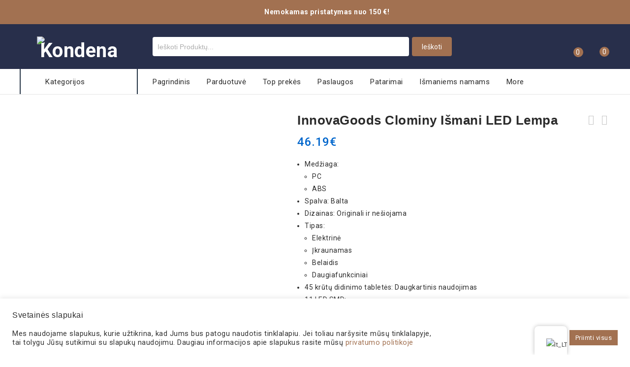

--- FILE ---
content_type: text/html; charset=UTF-8
request_url: https://parduotuve.kondena.lt/produktai/innovagoods-clominy-ismani-led-lempa/
body_size: 41729
content:
<!DOCTYPE html>
<html lang="lt-LT">
<head>
<meta name="opay-developer-access-verification" content="8U2238PHPD" />
<meta charset="UTF-8">
<meta name="viewport" content="width=device-width,initial-scale=1">  
<link rel="profile" href="//gmpg.org/xfn/11"/>
 				<script>document.documentElement.className = document.documentElement.className + ' yes-js js_active js'</script>
				<!--[if lt IE 9]>
		<![endif]-->
<meta name='robots' content='index, follow, max-image-preview:large, max-snippet:-1, max-video-preview:-1' />

	<!-- This site is optimized with the Yoast SEO plugin v20.13 - https://yoast.com/wordpress/plugins/seo/ -->
	<title>InnovaGoods Clominy išmani LED lempa - Kondena</title>
	<meta name="description" content="InnovaGoods Clominy išmani LED lempa - tai prietaisas skirtas aukščiausiam jūsų namų mikroklimato komfortui užtikrinti." />
	<link rel="canonical" href="https://parduotuve.kondena.lt/produktai/innovagoods-clominy-ismani-led-lempa/" />
	<meta property="og:locale" content="lt_LT" />
	<meta property="og:type" content="article" />
	<meta property="og:title" content="InnovaGoods Clominy išmani LED lempa - Kondena" />
	<meta property="og:description" content="InnovaGoods Clominy išmani LED lempa - tai prietaisas skirtas aukščiausiam jūsų namų mikroklimato komfortui užtikrinti." />
	<meta property="og:url" content="https://parduotuve.kondena.lt/produktai/innovagoods-clominy-ismani-led-lempa/" />
	<meta property="og:site_name" content="Kondena" />
	<meta property="article:modified_time" content="2024-01-25T09:33:46+00:00" />
	<meta property="og:image" content="https://parduotuve.kondena.lt/wp-content/uploads/2021/11/nesiojama-ismani-led-lempa-clominy-innovagoods_222130-5.jpg" />
	<meta property="og:image:width" content="600" />
	<meta property="og:image:height" content="600" />
	<meta property="og:image:type" content="image/jpeg" />
	<meta name="twitter:card" content="summary_large_image" />
	<meta name="twitter:label1" content="Est. reading time" />
	<meta name="twitter:data1" content="2 minutės" />
	<script type="application/ld+json" class="yoast-schema-graph">{"@context":"https://schema.org","@graph":[{"@type":"WebPage","@id":"https://parduotuve.kondena.lt/produktai/innovagoods-clominy-ismani-led-lempa/","url":"https://parduotuve.kondena.lt/produktai/innovagoods-clominy-ismani-led-lempa/","name":"InnovaGoods Clominy išmani LED lempa - Kondena","isPartOf":{"@id":"https://parduotuve.kondena.lt/#website"},"primaryImageOfPage":{"@id":"https://parduotuve.kondena.lt/produktai/innovagoods-clominy-ismani-led-lempa/#primaryimage"},"image":{"@id":"https://parduotuve.kondena.lt/produktai/innovagoods-clominy-ismani-led-lempa/#primaryimage"},"thumbnailUrl":"https://parduotuve.kondena.lt/wp-content/uploads/2021/11/nesiojama-ismani-led-lempa-clominy-innovagoods_222130-5.jpg","datePublished":"2021-11-16T08:01:19+00:00","dateModified":"2024-01-25T09:33:46+00:00","description":"InnovaGoods Clominy išmani LED lempa - tai prietaisas skirtas aukščiausiam jūsų namų mikroklimato komfortui užtikrinti.","breadcrumb":{"@id":"https://parduotuve.kondena.lt/produktai/innovagoods-clominy-ismani-led-lempa/#breadcrumb"},"inLanguage":"lt-LT","potentialAction":[{"@type":"ReadAction","target":["https://parduotuve.kondena.lt/produktai/innovagoods-clominy-ismani-led-lempa/"]}]},{"@type":"ImageObject","inLanguage":"lt-LT","@id":"https://parduotuve.kondena.lt/produktai/innovagoods-clominy-ismani-led-lempa/#primaryimage","url":"https://parduotuve.kondena.lt/wp-content/uploads/2021/11/nesiojama-ismani-led-lempa-clominy-innovagoods_222130-5.jpg","contentUrl":"https://parduotuve.kondena.lt/wp-content/uploads/2021/11/nesiojama-ismani-led-lempa-clominy-innovagoods_222130-5.jpg","width":600,"height":600,"caption":"InnovaGoods Clominy išmani LED lempa"},{"@type":"BreadcrumbList","@id":"https://parduotuve.kondena.lt/produktai/innovagoods-clominy-ismani-led-lempa/#breadcrumb","itemListElement":[{"@type":"ListItem","position":1,"name":"Parduotuvė","item":"https://parduotuve.kondena.lt/parduotuve/"},{"@type":"ListItem","position":2,"name":"InnovaGoods Clominy išmani LED lempa"}]},{"@type":"WebSite","@id":"https://parduotuve.kondena.lt/#website","url":"https://parduotuve.kondena.lt/","name":"Kondena","description":"Kol kas tik dar vienas WordPress tinklalapis","potentialAction":[{"@type":"SearchAction","target":{"@type":"EntryPoint","urlTemplate":"https://parduotuve.kondena.lt/?s={search_term_string}"},"query-input":"required name=search_term_string"}],"inLanguage":"lt-LT"}]}</script>
	<!-- / Yoast SEO plugin. -->


<link rel='dns-prefetch' href='//stats.wp.com' />
<link rel='dns-prefetch' href='//www.google.com' />
<link rel='dns-prefetch' href='//fonts.googleapis.com' />
<link rel="alternate" type="application/rss+xml" title="Kondena &raquo; Įrašų RSS srautas" href="https://parduotuve.kondena.lt/feed/" />
<link rel="alternate" type="application/rss+xml" title="Kondena &raquo; Komentarų RSS srautas" href="https://parduotuve.kondena.lt/comments/feed/" />
<link rel="alternate" type="application/rss+xml" title="Kondena &raquo; Įrašo „InnovaGoods Clominy išmani LED lempa“ komentarų RSS srautas" href="https://parduotuve.kondena.lt/produktai/innovagoods-clominy-ismani-led-lempa/feed/" />
<link rel="alternate" title="oEmbed (JSON)" type="application/json+oembed" href="https://parduotuve.kondena.lt/wp-json/oembed/1.0/embed?url=https%3A%2F%2Fparduotuve.kondena.lt%2Fproduktai%2Finnovagoods-clominy-ismani-led-lempa%2F" />
<link rel="alternate" title="oEmbed (XML)" type="text/xml+oembed" href="https://parduotuve.kondena.lt/wp-json/oembed/1.0/embed?url=https%3A%2F%2Fparduotuve.kondena.lt%2Fproduktai%2Finnovagoods-clominy-ismani-led-lempa%2F&#038;format=xml" />
<style id='wp-img-auto-sizes-contain-inline-css'>
img:is([sizes=auto i],[sizes^="auto," i]){contain-intrinsic-size:3000px 1500px}
/*# sourceURL=wp-img-auto-sizes-contain-inline-css */
</style>
<link rel='stylesheet' id='google-fonts-css' href='https://fonts.googleapis.com/css?family=Roboto%3A400%2C500%2C700&#038;ver=1.0.0#038;subset=latin%2Clatin-ext' media='all' />
<link rel='stylesheet' id='tmpmela-block-style-css' href='https://parduotuve.kondena.lt/wp-content/themes/kartpul/css/megnor/blocks.css?ver=6.9' media='all' />
<link rel='stylesheet' id='tmpmela-isotope-css' href='https://parduotuve.kondena.lt/wp-content/themes/kartpul/css/isotop-port.css?ver=6.9' media='all' />
<link rel='stylesheet' id='tmpmela-custom-css' href='https://parduotuve.kondena.lt/wp-content/themes/kartpul/css/megnor/custom.css?ver=6.9' media='all' />
<link rel='stylesheet' id='owl-carousel-css' href='https://parduotuve.kondena.lt/wp-content/themes/kartpul/css/megnor/owl.carousel.css?ver=6.9' media='all' />
<link rel='stylesheet' id='owl-transitions-css' href='https://parduotuve.kondena.lt/wp-content/themes/kartpul/css/megnor/owl.transitions.css?ver=6.9' media='all' />
<link rel='stylesheet' id='shadowbox-css' href='https://parduotuve.kondena.lt/wp-content/themes/kartpul/css/megnor/shadowbox.css?ver=6.9' media='all' />
<link rel='stylesheet' id='tmpmela-shortcode-style-css' href='https://parduotuve.kondena.lt/wp-content/themes/kartpul/css/megnor/shortcode_style.css?ver=6.9' media='all' />
<link rel='stylesheet' id='animate-css' href='https://parduotuve.kondena.lt/wp-content/themes/kartpul/css/megnor/animate.min.css?ver=6.9' media='all' />
<link rel='stylesheet' id='tmpmela-woocommerce-css-css' href='https://parduotuve.kondena.lt/wp-content/themes/kartpul/css/megnor/woocommerce.css?ver=6.9' media='all' />
<style id='wp-emoji-styles-inline-css'>

	img.wp-smiley, img.emoji {
		display: inline !important;
		border: none !important;
		box-shadow: none !important;
		height: 1em !important;
		width: 1em !important;
		margin: 0 0.07em !important;
		vertical-align: -0.1em !important;
		background: none !important;
		padding: 0 !important;
	}
/*# sourceURL=wp-emoji-styles-inline-css */
</style>
<link rel='stylesheet' id='wp-block-library-css' href='https://parduotuve.kondena.lt/wp-includes/css/dist/block-library/style.min.css?ver=6.9' media='all' />
<style id='wp-block-image-inline-css'>
.wp-block-image>a,.wp-block-image>figure>a{display:inline-block}.wp-block-image img{box-sizing:border-box;height:auto;max-width:100%;vertical-align:bottom}@media not (prefers-reduced-motion){.wp-block-image img.hide{visibility:hidden}.wp-block-image img.show{animation:show-content-image .4s}}.wp-block-image[style*=border-radius] img,.wp-block-image[style*=border-radius]>a{border-radius:inherit}.wp-block-image.has-custom-border img{box-sizing:border-box}.wp-block-image.aligncenter{text-align:center}.wp-block-image.alignfull>a,.wp-block-image.alignwide>a{width:100%}.wp-block-image.alignfull img,.wp-block-image.alignwide img{height:auto;width:100%}.wp-block-image .aligncenter,.wp-block-image .alignleft,.wp-block-image .alignright,.wp-block-image.aligncenter,.wp-block-image.alignleft,.wp-block-image.alignright{display:table}.wp-block-image .aligncenter>figcaption,.wp-block-image .alignleft>figcaption,.wp-block-image .alignright>figcaption,.wp-block-image.aligncenter>figcaption,.wp-block-image.alignleft>figcaption,.wp-block-image.alignright>figcaption{caption-side:bottom;display:table-caption}.wp-block-image .alignleft{float:left;margin:.5em 1em .5em 0}.wp-block-image .alignright{float:right;margin:.5em 0 .5em 1em}.wp-block-image .aligncenter{margin-left:auto;margin-right:auto}.wp-block-image :where(figcaption){margin-bottom:1em;margin-top:.5em}.wp-block-image.is-style-circle-mask img{border-radius:9999px}@supports ((-webkit-mask-image:none) or (mask-image:none)) or (-webkit-mask-image:none){.wp-block-image.is-style-circle-mask img{border-radius:0;-webkit-mask-image:url('data:image/svg+xml;utf8,<svg viewBox="0 0 100 100" xmlns="http://www.w3.org/2000/svg"><circle cx="50" cy="50" r="50"/></svg>');mask-image:url('data:image/svg+xml;utf8,<svg viewBox="0 0 100 100" xmlns="http://www.w3.org/2000/svg"><circle cx="50" cy="50" r="50"/></svg>');mask-mode:alpha;-webkit-mask-position:center;mask-position:center;-webkit-mask-repeat:no-repeat;mask-repeat:no-repeat;-webkit-mask-size:contain;mask-size:contain}}:root :where(.wp-block-image.is-style-rounded img,.wp-block-image .is-style-rounded img){border-radius:9999px}.wp-block-image figure{margin:0}.wp-lightbox-container{display:flex;flex-direction:column;position:relative}.wp-lightbox-container img{cursor:zoom-in}.wp-lightbox-container img:hover+button{opacity:1}.wp-lightbox-container button{align-items:center;backdrop-filter:blur(16px) saturate(180%);background-color:#5a5a5a40;border:none;border-radius:4px;cursor:zoom-in;display:flex;height:20px;justify-content:center;opacity:0;padding:0;position:absolute;right:16px;text-align:center;top:16px;width:20px;z-index:100}@media not (prefers-reduced-motion){.wp-lightbox-container button{transition:opacity .2s ease}}.wp-lightbox-container button:focus-visible{outline:3px auto #5a5a5a40;outline:3px auto -webkit-focus-ring-color;outline-offset:3px}.wp-lightbox-container button:hover{cursor:pointer;opacity:1}.wp-lightbox-container button:focus{opacity:1}.wp-lightbox-container button:focus,.wp-lightbox-container button:hover,.wp-lightbox-container button:not(:hover):not(:active):not(.has-background){background-color:#5a5a5a40;border:none}.wp-lightbox-overlay{box-sizing:border-box;cursor:zoom-out;height:100vh;left:0;overflow:hidden;position:fixed;top:0;visibility:hidden;width:100%;z-index:100000}.wp-lightbox-overlay .close-button{align-items:center;cursor:pointer;display:flex;justify-content:center;min-height:40px;min-width:40px;padding:0;position:absolute;right:calc(env(safe-area-inset-right) + 16px);top:calc(env(safe-area-inset-top) + 16px);z-index:5000000}.wp-lightbox-overlay .close-button:focus,.wp-lightbox-overlay .close-button:hover,.wp-lightbox-overlay .close-button:not(:hover):not(:active):not(.has-background){background:none;border:none}.wp-lightbox-overlay .lightbox-image-container{height:var(--wp--lightbox-container-height);left:50%;overflow:hidden;position:absolute;top:50%;transform:translate(-50%,-50%);transform-origin:top left;width:var(--wp--lightbox-container-width);z-index:9999999999}.wp-lightbox-overlay .wp-block-image{align-items:center;box-sizing:border-box;display:flex;height:100%;justify-content:center;margin:0;position:relative;transform-origin:0 0;width:100%;z-index:3000000}.wp-lightbox-overlay .wp-block-image img{height:var(--wp--lightbox-image-height);min-height:var(--wp--lightbox-image-height);min-width:var(--wp--lightbox-image-width);width:var(--wp--lightbox-image-width)}.wp-lightbox-overlay .wp-block-image figcaption{display:none}.wp-lightbox-overlay button{background:none;border:none}.wp-lightbox-overlay .scrim{background-color:#fff;height:100%;opacity:.9;position:absolute;width:100%;z-index:2000000}.wp-lightbox-overlay.active{visibility:visible}@media not (prefers-reduced-motion){.wp-lightbox-overlay.active{animation:turn-on-visibility .25s both}.wp-lightbox-overlay.active img{animation:turn-on-visibility .35s both}.wp-lightbox-overlay.show-closing-animation:not(.active){animation:turn-off-visibility .35s both}.wp-lightbox-overlay.show-closing-animation:not(.active) img{animation:turn-off-visibility .25s both}.wp-lightbox-overlay.zoom.active{animation:none;opacity:1;visibility:visible}.wp-lightbox-overlay.zoom.active .lightbox-image-container{animation:lightbox-zoom-in .4s}.wp-lightbox-overlay.zoom.active .lightbox-image-container img{animation:none}.wp-lightbox-overlay.zoom.active .scrim{animation:turn-on-visibility .4s forwards}.wp-lightbox-overlay.zoom.show-closing-animation:not(.active){animation:none}.wp-lightbox-overlay.zoom.show-closing-animation:not(.active) .lightbox-image-container{animation:lightbox-zoom-out .4s}.wp-lightbox-overlay.zoom.show-closing-animation:not(.active) .lightbox-image-container img{animation:none}.wp-lightbox-overlay.zoom.show-closing-animation:not(.active) .scrim{animation:turn-off-visibility .4s forwards}}@keyframes show-content-image{0%{visibility:hidden}99%{visibility:hidden}to{visibility:visible}}@keyframes turn-on-visibility{0%{opacity:0}to{opacity:1}}@keyframes turn-off-visibility{0%{opacity:1;visibility:visible}99%{opacity:0;visibility:visible}to{opacity:0;visibility:hidden}}@keyframes lightbox-zoom-in{0%{transform:translate(calc((-100vw + var(--wp--lightbox-scrollbar-width))/2 + var(--wp--lightbox-initial-left-position)),calc(-50vh + var(--wp--lightbox-initial-top-position))) scale(var(--wp--lightbox-scale))}to{transform:translate(-50%,-50%) scale(1)}}@keyframes lightbox-zoom-out{0%{transform:translate(-50%,-50%) scale(1);visibility:visible}99%{visibility:visible}to{transform:translate(calc((-100vw + var(--wp--lightbox-scrollbar-width))/2 + var(--wp--lightbox-initial-left-position)),calc(-50vh + var(--wp--lightbox-initial-top-position))) scale(var(--wp--lightbox-scale));visibility:hidden}}
/*# sourceURL=https://parduotuve.kondena.lt/wp-includes/blocks/image/style.min.css */
</style>
<style id='wp-block-image-theme-inline-css'>
:root :where(.wp-block-image figcaption){color:#555;font-size:13px;text-align:center}.is-dark-theme :root :where(.wp-block-image figcaption){color:#ffffffa6}.wp-block-image{margin:0 0 1em}
/*# sourceURL=https://parduotuve.kondena.lt/wp-includes/blocks/image/theme.min.css */
</style>
<style id='global-styles-inline-css'>
:root{--wp--preset--aspect-ratio--square: 1;--wp--preset--aspect-ratio--4-3: 4/3;--wp--preset--aspect-ratio--3-4: 3/4;--wp--preset--aspect-ratio--3-2: 3/2;--wp--preset--aspect-ratio--2-3: 2/3;--wp--preset--aspect-ratio--16-9: 16/9;--wp--preset--aspect-ratio--9-16: 9/16;--wp--preset--color--black: #000000;--wp--preset--color--cyan-bluish-gray: #abb8c3;--wp--preset--color--white: #ffffff;--wp--preset--color--pale-pink: #f78da7;--wp--preset--color--vivid-red: #cf2e2e;--wp--preset--color--luminous-vivid-orange: #ff6900;--wp--preset--color--luminous-vivid-amber: #fcb900;--wp--preset--color--light-green-cyan: #7bdcb5;--wp--preset--color--vivid-green-cyan: #00d084;--wp--preset--color--pale-cyan-blue: #8ed1fc;--wp--preset--color--vivid-cyan-blue: #0693e3;--wp--preset--color--vivid-purple: #9b51e0;--wp--preset--gradient--vivid-cyan-blue-to-vivid-purple: linear-gradient(135deg,rgb(6,147,227) 0%,rgb(155,81,224) 100%);--wp--preset--gradient--light-green-cyan-to-vivid-green-cyan: linear-gradient(135deg,rgb(122,220,180) 0%,rgb(0,208,130) 100%);--wp--preset--gradient--luminous-vivid-amber-to-luminous-vivid-orange: linear-gradient(135deg,rgb(252,185,0) 0%,rgb(255,105,0) 100%);--wp--preset--gradient--luminous-vivid-orange-to-vivid-red: linear-gradient(135deg,rgb(255,105,0) 0%,rgb(207,46,46) 100%);--wp--preset--gradient--very-light-gray-to-cyan-bluish-gray: linear-gradient(135deg,rgb(238,238,238) 0%,rgb(169,184,195) 100%);--wp--preset--gradient--cool-to-warm-spectrum: linear-gradient(135deg,rgb(74,234,220) 0%,rgb(151,120,209) 20%,rgb(207,42,186) 40%,rgb(238,44,130) 60%,rgb(251,105,98) 80%,rgb(254,248,76) 100%);--wp--preset--gradient--blush-light-purple: linear-gradient(135deg,rgb(255,206,236) 0%,rgb(152,150,240) 100%);--wp--preset--gradient--blush-bordeaux: linear-gradient(135deg,rgb(254,205,165) 0%,rgb(254,45,45) 50%,rgb(107,0,62) 100%);--wp--preset--gradient--luminous-dusk: linear-gradient(135deg,rgb(255,203,112) 0%,rgb(199,81,192) 50%,rgb(65,88,208) 100%);--wp--preset--gradient--pale-ocean: linear-gradient(135deg,rgb(255,245,203) 0%,rgb(182,227,212) 50%,rgb(51,167,181) 100%);--wp--preset--gradient--electric-grass: linear-gradient(135deg,rgb(202,248,128) 0%,rgb(113,206,126) 100%);--wp--preset--gradient--midnight: linear-gradient(135deg,rgb(2,3,129) 0%,rgb(40,116,252) 100%);--wp--preset--font-size--small: 13px;--wp--preset--font-size--medium: 20px;--wp--preset--font-size--large: 36px;--wp--preset--font-size--x-large: 42px;--wp--preset--spacing--20: 0.44rem;--wp--preset--spacing--30: 0.67rem;--wp--preset--spacing--40: 1rem;--wp--preset--spacing--50: 1.5rem;--wp--preset--spacing--60: 2.25rem;--wp--preset--spacing--70: 3.38rem;--wp--preset--spacing--80: 5.06rem;--wp--preset--shadow--natural: 6px 6px 9px rgba(0, 0, 0, 0.2);--wp--preset--shadow--deep: 12px 12px 50px rgba(0, 0, 0, 0.4);--wp--preset--shadow--sharp: 6px 6px 0px rgba(0, 0, 0, 0.2);--wp--preset--shadow--outlined: 6px 6px 0px -3px rgb(255, 255, 255), 6px 6px rgb(0, 0, 0);--wp--preset--shadow--crisp: 6px 6px 0px rgb(0, 0, 0);}:where(.is-layout-flex){gap: 0.5em;}:where(.is-layout-grid){gap: 0.5em;}body .is-layout-flex{display: flex;}.is-layout-flex{flex-wrap: wrap;align-items: center;}.is-layout-flex > :is(*, div){margin: 0;}body .is-layout-grid{display: grid;}.is-layout-grid > :is(*, div){margin: 0;}:where(.wp-block-columns.is-layout-flex){gap: 2em;}:where(.wp-block-columns.is-layout-grid){gap: 2em;}:where(.wp-block-post-template.is-layout-flex){gap: 1.25em;}:where(.wp-block-post-template.is-layout-grid){gap: 1.25em;}.has-black-color{color: var(--wp--preset--color--black) !important;}.has-cyan-bluish-gray-color{color: var(--wp--preset--color--cyan-bluish-gray) !important;}.has-white-color{color: var(--wp--preset--color--white) !important;}.has-pale-pink-color{color: var(--wp--preset--color--pale-pink) !important;}.has-vivid-red-color{color: var(--wp--preset--color--vivid-red) !important;}.has-luminous-vivid-orange-color{color: var(--wp--preset--color--luminous-vivid-orange) !important;}.has-luminous-vivid-amber-color{color: var(--wp--preset--color--luminous-vivid-amber) !important;}.has-light-green-cyan-color{color: var(--wp--preset--color--light-green-cyan) !important;}.has-vivid-green-cyan-color{color: var(--wp--preset--color--vivid-green-cyan) !important;}.has-pale-cyan-blue-color{color: var(--wp--preset--color--pale-cyan-blue) !important;}.has-vivid-cyan-blue-color{color: var(--wp--preset--color--vivid-cyan-blue) !important;}.has-vivid-purple-color{color: var(--wp--preset--color--vivid-purple) !important;}.has-black-background-color{background-color: var(--wp--preset--color--black) !important;}.has-cyan-bluish-gray-background-color{background-color: var(--wp--preset--color--cyan-bluish-gray) !important;}.has-white-background-color{background-color: var(--wp--preset--color--white) !important;}.has-pale-pink-background-color{background-color: var(--wp--preset--color--pale-pink) !important;}.has-vivid-red-background-color{background-color: var(--wp--preset--color--vivid-red) !important;}.has-luminous-vivid-orange-background-color{background-color: var(--wp--preset--color--luminous-vivid-orange) !important;}.has-luminous-vivid-amber-background-color{background-color: var(--wp--preset--color--luminous-vivid-amber) !important;}.has-light-green-cyan-background-color{background-color: var(--wp--preset--color--light-green-cyan) !important;}.has-vivid-green-cyan-background-color{background-color: var(--wp--preset--color--vivid-green-cyan) !important;}.has-pale-cyan-blue-background-color{background-color: var(--wp--preset--color--pale-cyan-blue) !important;}.has-vivid-cyan-blue-background-color{background-color: var(--wp--preset--color--vivid-cyan-blue) !important;}.has-vivid-purple-background-color{background-color: var(--wp--preset--color--vivid-purple) !important;}.has-black-border-color{border-color: var(--wp--preset--color--black) !important;}.has-cyan-bluish-gray-border-color{border-color: var(--wp--preset--color--cyan-bluish-gray) !important;}.has-white-border-color{border-color: var(--wp--preset--color--white) !important;}.has-pale-pink-border-color{border-color: var(--wp--preset--color--pale-pink) !important;}.has-vivid-red-border-color{border-color: var(--wp--preset--color--vivid-red) !important;}.has-luminous-vivid-orange-border-color{border-color: var(--wp--preset--color--luminous-vivid-orange) !important;}.has-luminous-vivid-amber-border-color{border-color: var(--wp--preset--color--luminous-vivid-amber) !important;}.has-light-green-cyan-border-color{border-color: var(--wp--preset--color--light-green-cyan) !important;}.has-vivid-green-cyan-border-color{border-color: var(--wp--preset--color--vivid-green-cyan) !important;}.has-pale-cyan-blue-border-color{border-color: var(--wp--preset--color--pale-cyan-blue) !important;}.has-vivid-cyan-blue-border-color{border-color: var(--wp--preset--color--vivid-cyan-blue) !important;}.has-vivid-purple-border-color{border-color: var(--wp--preset--color--vivid-purple) !important;}.has-vivid-cyan-blue-to-vivid-purple-gradient-background{background: var(--wp--preset--gradient--vivid-cyan-blue-to-vivid-purple) !important;}.has-light-green-cyan-to-vivid-green-cyan-gradient-background{background: var(--wp--preset--gradient--light-green-cyan-to-vivid-green-cyan) !important;}.has-luminous-vivid-amber-to-luminous-vivid-orange-gradient-background{background: var(--wp--preset--gradient--luminous-vivid-amber-to-luminous-vivid-orange) !important;}.has-luminous-vivid-orange-to-vivid-red-gradient-background{background: var(--wp--preset--gradient--luminous-vivid-orange-to-vivid-red) !important;}.has-very-light-gray-to-cyan-bluish-gray-gradient-background{background: var(--wp--preset--gradient--very-light-gray-to-cyan-bluish-gray) !important;}.has-cool-to-warm-spectrum-gradient-background{background: var(--wp--preset--gradient--cool-to-warm-spectrum) !important;}.has-blush-light-purple-gradient-background{background: var(--wp--preset--gradient--blush-light-purple) !important;}.has-blush-bordeaux-gradient-background{background: var(--wp--preset--gradient--blush-bordeaux) !important;}.has-luminous-dusk-gradient-background{background: var(--wp--preset--gradient--luminous-dusk) !important;}.has-pale-ocean-gradient-background{background: var(--wp--preset--gradient--pale-ocean) !important;}.has-electric-grass-gradient-background{background: var(--wp--preset--gradient--electric-grass) !important;}.has-midnight-gradient-background{background: var(--wp--preset--gradient--midnight) !important;}.has-small-font-size{font-size: var(--wp--preset--font-size--small) !important;}.has-medium-font-size{font-size: var(--wp--preset--font-size--medium) !important;}.has-large-font-size{font-size: var(--wp--preset--font-size--large) !important;}.has-x-large-font-size{font-size: var(--wp--preset--font-size--x-large) !important;}
/*# sourceURL=global-styles-inline-css */
</style>

<style id='classic-theme-styles-inline-css'>
/*! This file is auto-generated */
.wp-block-button__link{color:#fff;background-color:#32373c;border-radius:9999px;box-shadow:none;text-decoration:none;padding:calc(.667em + 2px) calc(1.333em + 2px);font-size:1.125em}.wp-block-file__button{background:#32373c;color:#fff;text-decoration:none}
/*# sourceURL=/wp-includes/css/classic-themes.min.css */
</style>
<link rel='stylesheet' id='contact-form-7-css' href='https://parduotuve.kondena.lt/wp-content/plugins/contact-form-7/includes/css/styles.css?ver=5.8' media='all' />
<link rel='stylesheet' id='cookie-law-info-css' href='https://parduotuve.kondena.lt/wp-content/plugins/cookie-law-info/legacy/public/css/cookie-law-info-public.css?ver=3.1.1' media='all' />
<link rel='stylesheet' id='cookie-law-info-gdpr-css' href='https://parduotuve.kondena.lt/wp-content/plugins/cookie-law-info/legacy/public/css/cookie-law-info-gdpr.css?ver=3.1.1' media='all' />
<link rel='stylesheet' id='rs-plugin-settings-css' href='https://parduotuve.kondena.lt/wp-content/plugins/revslider/public/assets/css/rs6.css?ver=6.3.6' media='all' />
<style id='rs-plugin-settings-inline-css'>
#rs-demo-id {}
/*# sourceURL=rs-plugin-settings-inline-css */
</style>
<link rel='stylesheet' id='woo-shipping-dpd-baltic-css' href='https://parduotuve.kondena.lt/wp-content/plugins/woo-shipping-dpd-baltic/public/css/dpd-public.css?ver=1.2.62' media='all' />
<link rel='stylesheet' id='apm-styles-css' href='https://parduotuve.kondena.lt/wp-content/plugins/woocommerce-accepted-payment-methods/assets/css/style.css?ver=6.9' media='all' />
<link rel='stylesheet' id='photoswipe-css' href='https://parduotuve.kondena.lt/wp-content/plugins/woocommerce/assets/css/photoswipe/photoswipe.min.css?ver=8.0.0' media='all' />
<link rel='stylesheet' id='photoswipe-default-skin-css' href='https://parduotuve.kondena.lt/wp-content/plugins/woocommerce/assets/css/photoswipe/default-skin/default-skin.min.css?ver=8.0.0' media='all' />
<style id='woocommerce-inline-inline-css'>
.woocommerce form .form-row .required { visibility: visible; }
/*# sourceURL=woocommerce-inline-inline-css */
</style>
<link rel='stylesheet' id='trp-floater-language-switcher-style-css' href='https://parduotuve.kondena.lt/wp-content/plugins/translatepress-multilingual/assets/css/trp-floater-language-switcher.css?ver=2.5.9' media='all' />
<link rel='stylesheet' id='trp-language-switcher-style-css' href='https://parduotuve.kondena.lt/wp-content/plugins/translatepress-multilingual/assets/css/trp-language-switcher.css?ver=2.5.9' media='all' />
<link rel='stylesheet' id='advanced-google-recaptcha-style-css' href='https://parduotuve.kondena.lt/wp-content/plugins/advanced-google-recaptcha/assets/css/captcha.min.css?ver=1.0.15' media='all' />
<link rel='stylesheet' id='yith-quick-view-css' href='https://parduotuve.kondena.lt/wp-content/plugins/yith-woocommerce-quick-view/assets/css/yith-quick-view.css?ver=1.30.0' media='all' />
<style id='yith-quick-view-inline-css'>

				#yith-quick-view-modal .yith-wcqv-main{background:#ffffff;}
				#yith-quick-view-close{color:#cdcdcd;}
				#yith-quick-view-close:hover{color:#ff0000;}
/*# sourceURL=yith-quick-view-inline-css */
</style>
<link rel='stylesheet' id='jquery-selectBox-css' href='https://parduotuve.kondena.lt/wp-content/plugins/yith-woocommerce-wishlist/assets/css/jquery.selectBox.css?ver=1.2.0' media='all' />
<link rel='stylesheet' id='yith-wcwl-font-awesome-css' href='https://parduotuve.kondena.lt/wp-content/plugins/yith-woocommerce-wishlist/assets/css/font-awesome.css?ver=4.7.0' media='all' />
<link rel='stylesheet' id='woocommerce_prettyPhoto_css-css' href='//parduotuve.kondena.lt/wp-content/plugins/woocommerce/assets/css/prettyPhoto.css?ver=3.1.6' media='all' />
<link rel='stylesheet' id='yith-wcwl-main-css' href='https://parduotuve.kondena.lt/wp-content/plugins/yith-woocommerce-wishlist/assets/css/style.css?ver=3.24.0' media='all' />
<link rel='stylesheet' id='tmpmela-child-style-css' href='https://parduotuve.kondena.lt/wp-content/themes/kartpul/style.css?ver=597f35a65b36cea' media='all' />
<link rel='stylesheet' id='custom-child-style-css' href='https://parduotuve.kondena.lt/wp-content/themes/kartpul_layout2/css/custom.css?ver=597f35a65basgb' media='all' />
<link rel='stylesheet' id='tmpmela-fonts-css' href='//fonts.googleapis.com/css?family=Source+Sans+Pro%3A300%2C400%2C600%2C300italic%2C400italic%2C600italic%7CBitter%3A400%2C600&#038;subset=latin%2Clatin-ext' media='all' />
<link rel='stylesheet' id='font-awesome-css' href='https://parduotuve.kondena.lt/wp-content/themes/kartpul/fonts/css/font-awesome.css?ver=4.7.0' media='all' />
<style id='font-awesome-inline-css'>
[data-font="FontAwesome"]:before {font-family: 'FontAwesome' !important;content: attr(data-icon) !important;speak: none !important;font-weight: normal !important;font-variant: normal !important;text-transform: none !important;line-height: 1 !important;font-style: normal !important;-webkit-font-smoothing: antialiased !important;-moz-osx-font-smoothing: grayscale !important;}
/*# sourceURL=font-awesome-inline-css */
</style>
<link rel='stylesheet' id='tmpmela-style-css' href='https://parduotuve.kondena.lt/wp-content/themes/kartpul_layout2/style.css?ver=1.0' media='all' />
<link rel='stylesheet' id='wcmmq-front-style-css' href='https://parduotuve.kondena.lt/wp-content/plugins/woo-min-max-quantity-step-control-single/assets/css/wcmmq-front.css?ver=1.0.0' media='all' />
<script src="https://parduotuve.kondena.lt/wp-includes/js/dist/hooks.min.js?ver=dd5603f07f9220ed27f1" id="wp-hooks-js"></script>
<script src="https://stats.wp.com/w.js?ver=202603" id="woo-tracks-js"></script>
<script src="https://parduotuve.kondena.lt/wp-includes/js/jquery/jquery.min.js?ver=3.7.1" id="jquery-core-js"></script>
<script src="https://parduotuve.kondena.lt/wp-includes/js/jquery/jquery-migrate.min.js?ver=3.4.1" id="jquery-migrate-js"></script>
<script id="cookie-law-info-js-extra">
/* <![CDATA[ */
var Cli_Data = {"nn_cookie_ids":["cookielawinfo-checkbox-advertisement"],"cookielist":[],"non_necessary_cookies":[],"ccpaEnabled":"","ccpaRegionBased":"","ccpaBarEnabled":"","strictlyEnabled":["necessary","obligatoire"],"ccpaType":"gdpr","js_blocking":"1","custom_integration":"","triggerDomRefresh":"","secure_cookies":""};
var cli_cookiebar_settings = {"animate_speed_hide":"500","animate_speed_show":"500","background":"#FFF","border":"#b1a6a6c2","border_on":"","button_1_button_colour":"#61a229","button_1_button_hover":"#4e8221","button_1_link_colour":"#fff","button_1_as_button":"1","button_1_new_win":"","button_2_button_colour":"#333","button_2_button_hover":"#292929","button_2_link_colour":"#444","button_2_as_button":"","button_2_hidebar":"","button_3_button_colour":"#dedfe0","button_3_button_hover":"#b2b2b3","button_3_link_colour":"#333333","button_3_as_button":"1","button_3_new_win":"","button_4_button_colour":"#dedfe0","button_4_button_hover":"#b2b2b3","button_4_link_colour":"#333333","button_4_as_button":"1","button_7_button_colour":"#a27151","button_7_button_hover":"#825a41","button_7_link_colour":"#fff","button_7_as_button":"1","button_7_new_win":"","font_family":"inherit","header_fix":"","notify_animate_hide":"1","notify_animate_show":"","notify_div_id":"#cookie-law-info-bar","notify_position_horizontal":"right","notify_position_vertical":"bottom","scroll_close":"","scroll_close_reload":"","accept_close_reload":"","reject_close_reload":"","showagain_tab":"","showagain_background":"#fff","showagain_border":"#000","showagain_div_id":"#cookie-law-info-again","showagain_x_position":"100px","text":"#333333","show_once_yn":"","show_once":"10000","logging_on":"","as_popup":"","popup_overlay":"1","bar_heading_text":"Svetain\u0117s slapukai","cookie_bar_as":"banner","popup_showagain_position":"bottom-right","widget_position":"left"};
var log_object = {"ajax_url":"https://parduotuve.kondena.lt/wp-admin/admin-ajax.php"};
//# sourceURL=cookie-law-info-js-extra
/* ]]> */
</script>
<script src="https://parduotuve.kondena.lt/wp-content/plugins/cookie-law-info/legacy/public/js/cookie-law-info-public.js?ver=3.1.1" id="cookie-law-info-js"></script>
<script src="https://parduotuve.kondena.lt/wp-content/plugins/revslider/public/assets/js/rbtools.min.js?ver=6.3.6" id="tp-tools-js"></script>
<script src="https://parduotuve.kondena.lt/wp-content/plugins/revslider/public/assets/js/rs6.min.js?ver=6.3.6" id="revmin-js"></script>
<script id="woo-shipping-dpd-baltic-js-extra">
/* <![CDATA[ */
var dpd = {"fe_ajax_nonce":"9749d73f82"};
//# sourceURL=woo-shipping-dpd-baltic-js-extra
/* ]]> */
</script>
<script src="https://parduotuve.kondena.lt/wp-content/plugins/woo-shipping-dpd-baltic/public/js/dpd-public-dist.js?ver=1.2.62" id="woo-shipping-dpd-baltic-js"></script>
<script src="https://parduotuve.kondena.lt/wp-content/plugins/woocommerce/assets/js/jquery-blockui/jquery.blockUI.min.js?ver=2.7.0-wc.8.0.0" id="jquery-blockui-js"></script>
<script id="wc-add-to-cart-js-extra">
/* <![CDATA[ */
var wc_add_to_cart_params = {"ajax_url":"/wp-admin/admin-ajax.php","wc_ajax_url":"/?wc-ajax=%%endpoint%%","i18n_view_cart":"Per\u017ei\u016br\u0117ti krep\u0161el\u012f","cart_url":"https://parduotuve.kondena.lt/krepselis/","is_cart":"","cart_redirect_after_add":"no"};
//# sourceURL=wc-add-to-cart-js-extra
/* ]]> */
</script>
<script src="https://parduotuve.kondena.lt/wp-content/plugins/woocommerce/assets/js/frontend/add-to-cart.min.js?ver=8.0.0" id="wc-add-to-cart-js"></script>
<script src="https://parduotuve.kondena.lt/wp-content/plugins/translatepress-multilingual/assets/js/trp-frontend-compatibility.js?ver=2.5.9" id="trp-frontend-compatibility-js"></script>
<script id="advanced-google-recaptcha-custom-js-extra">
/* <![CDATA[ */
var agrRecaptcha = {"site_key":"6LcaSj8jAAAAAKN06hs2qyboKCdW-DpizNZByntU"};
//# sourceURL=advanced-google-recaptcha-custom-js-extra
/* ]]> */
</script>
<script src="https://parduotuve.kondena.lt/wp-content/plugins/advanced-google-recaptcha/assets/js/captcha.min.js?ver=1.0.15" id="advanced-google-recaptcha-custom-js"></script>
<script src="https://www.google.com/recaptcha/api.js?onload=agrV3&amp;render=6LcaSj8jAAAAAKN06hs2qyboKCdW-DpizNZByntU&amp;ver=1.0.15" id="advanced-google-recaptcha-api-js"></script>
<script src="https://parduotuve.kondena.lt/wp-content/plugins/js_composer/assets/js/vendors/woocommerce-add-to-cart.js?ver=7.0" id="vc_woocommerce-add-to-cart-js-js"></script>
<script src="https://parduotuve.kondena.lt/wp-content/themes/kartpul/js/megnor/jquery.custom.min.js?ver=6.9" id="tmpmela-custom-script-js"></script>
<script src="https://parduotuve.kondena.lt/wp-content/themes/kartpul/js/megnor/megnor.min.js?ver=6.9" id="tmpmela-megnor-js"></script>
<script src="https://parduotuve.kondena.lt/wp-content/themes/kartpul/js/megnor/custom.js?ver=6.9" id="tmpmela-custom-js"></script>
<script src="https://parduotuve.kondena.lt/wp-content/themes/kartpul/js/megnor/owl.carousel.min.js?ver=6.9" id="owlcarousel-js"></script>
<script src="https://parduotuve.kondena.lt/wp-content/themes/kartpul/js/megnor/jquery.validate.js?ver=6.9" id="validate-js"></script>
<script src="https://parduotuve.kondena.lt/wp-content/themes/kartpul/js/megnor/shadowbox.js?ver=6.9" id="shadowbox-js"></script>
<script src="https://parduotuve.kondena.lt/wp-content/themes/kartpul/js/megnor/jquery.megamenu.js?ver=6.9" id="megamenu-js"></script>
<script src="https://parduotuve.kondena.lt/wp-content/themes/kartpul/js/megnor/easyResponsiveTabs.js?ver=6.9" id="easyResponsiveTabs-js"></script>
<script src="https://parduotuve.kondena.lt/wp-content/themes/kartpul/js/megnor/jquery.treeview.js?ver=6.9" id="jtree-js"></script>
<script src="https://parduotuve.kondena.lt/wp-content/themes/kartpul/js/megnor/countUp.js?ver=6.9" id="countUp-js"></script>
<script src="https://parduotuve.kondena.lt/wp-content/themes/kartpul/js/megnor/jquery.countdown.min.js?ver=6.9" id="countdown-js"></script>
<script src="https://parduotuve.kondena.lt/wp-content/themes/kartpul/js/html5.js?ver=6.9" id="tmpmela-html5-js"></script>
<script id="phpvariable-js-extra">
/* <![CDATA[ */
var php_var = {"tmpmela_loadmore":"","tmpmela_pagination":"","tmpmela_nomore":""};
//# sourceURL=phpvariable-js-extra
/* ]]> */
</script>
<script src="https://parduotuve.kondena.lt/wp-content/themes/kartpul/js/megnor/megnorloadmore.js?ver=6.9" id="phpvariable-js"></script>
<script></script><link rel="https://api.w.org/" href="https://parduotuve.kondena.lt/wp-json/" /><link rel="alternate" title="JSON" type="application/json" href="https://parduotuve.kondena.lt/wp-json/wp/v2/product/13130" /><link rel="EditURI" type="application/rsd+xml" title="RSD" href="https://parduotuve.kondena.lt/xmlrpc.php?rsd" />
<link rel='shortlink' href='https://parduotuve.kondena.lt/?p=13130' />
<style>
span.wcmmq_prefix {
    float: left;
    padding: 10px;
    margin: 0;
}
</style>	<script>

				</script>
			<link rel="alternate" hreflang="lt-LT" href="https://parduotuve.kondena.lt/produktai/innovagoods-clominy-ismani-led-lempa/"/>
<link rel="alternate" hreflang="en-US" href="https://parduotuve.kondena.lt/en/produktai/innovagoods-clominy-ismani-led-lempa/"/>
<link rel="alternate" hreflang="lt" href="https://parduotuve.kondena.lt/produktai/innovagoods-clominy-ismani-led-lempa/"/>
<link rel="alternate" hreflang="en" href="https://parduotuve.kondena.lt/en/produktai/innovagoods-clominy-ismani-led-lempa/"/>
<meta name="generator" content="/home/u955405831/domains/parduotuve.kondena.lt/public_html/wp-content/themes/kartpul/style.css - " />		<link href='https://fonts.googleapis.com/css?family=Roboto' rel='stylesheet' />
	<style>
		h1 {	
		font-family:'Merriweather Sans', Arial, Helvetica, sans-serif;		
	}	
			h1 {	
		color:#2B2B2B;	
	}	
			h2 {	
		font-family:'Merriweather Sans', Arial, Helvetica, sans-serif;	
	}	
			h2 {	
		color:#2B2B2B;	
	}	
			h3 {	
		font-family:'Merriweather Sans', Arial, Helvetica, sans-serif;
	}	
			h3 { color:#2B2B2B;}
			h4 {	
		font-family:'Merriweather Sans', Arial, Helvetica, sans-serif;
	}	
		
		h4 {	
		color:#2B2B2B;	
	}	
			h5 {	
		font-family:'Merriweather Sans', Arial, Helvetica, sans-serif;
	}	
			h5 {	
		color:#2B2B2B;	
	}	
			h6 {	
		font-family:'Merriweather Sans', Arial, Helvetica, sans-serif;
	}	
		
		h6 {	
		color:#2B2B2B;	
	}	
		a {
		color:#A27151;
	}
	a:hover ,.header-tag-widget .tagcloud a:hover,.woocommerce ul.products li.product .product-name:hover,
	li.product a:hover .product-name, .entry-meta a:hover ,
	.tabs a.current, a.active, .entry-thumbnail .comments-link a:hover,
	.cat-outer-block:hover .cat_description a ,.post-detail a:hover ,
	.current-cat > a,.woocommerce .entry-summary .yith-wcwl-wishlistexistsbrowse a:hover,
	.woocommerce .entry-summary .yith-wcwl-wishlistaddedbrowse a:hover,
	.woocommerce .entry-summary .yith-wcwl-add-to-wishlist .add_to_wishlist:hover,
	.woocommerce .entry-summary a.compare.button:hover,
	.woocommerce ul.products li .container-inner .wcpc_compare a.button:hover,
	.woocommerce .entry-summary .compare.button:hover,
	.woocommerce .entry-summary .yith-wcwl-add-to-wishlist .add_to_wishlist:hover:before,
	.woocommerce .entry-summary a.compare.button.added:hover,
	.woocommerce .entry-summary .yith-wcwl-wishlistexistsbrowse a:hover:before,
	.woocommerce .entry-summary .compare.button:hover:before,
	.woocommerce .entry-summary .compare.button:hover:before,
	 .woocommerce .entry-summary a.compare.button.added:hover:before,
	.woocommerce .summary .product_meta .posted_in a:hover,
	.woocommerce .summary .product_meta .tagged_as a:hover,
	.brand span a:hover,
	.social a:hover,
	.post-navigation a:hover .fa,
	.woocommerce .entry-summary .yith-wcwl-wishlistaddedbrowse a:hover:before{
		color:#282F4B;
	}
	.site-footer .widget-title, #menu-footer-navigation > li > a{
		color:#2B2B2B; 
	}
	.footer a, .site-footer a, .site-footer, .footer-middle li .sub-menu li a{
		color:#7A7A7A; 
	}
	.footer a:hover, .footer .footer-links li a:hover, .site-footer a:hover, .footer-middle li .sub-menu li a:hover {
		color:#282F4B;		 
	}
	.site-footer
	{
		background-color:#FFFFFF;
			}
		h3 {	
		font-family:'Merriweather Sans', Arial, Helvetica, sans-serif;	
	}	
		
		.site-footer {	
		font-family:'Merriweather Sans', Arial, Helvetica, sans-serif;
	}	
		.footer-newsletter{
		background-color:rgb(40,47,75); 
	}
	.site-footer {
		background-color:rgb(255,255,255); 
	}	
	body {
		background-color:#FFFFFF ;
		background-image: url("");
		background-position:top left;
		background-repeat:no-repeat;
		background-attachment:scroll;		
		color:#2B2B2B;
	} 	
	.topbar-outer{
		background-color:rgba(255,255,255,1);
		color:#2B2B2B; 
	}
	.topbar-main a{ color:#2B2B2B; }
	.topbar-main a:hover{ color:#282F4B; }	
	.header-right-service-cms .service-text.text{
		background-color:#FFFFFF;
	}
	.box-category-heading{
	background-color:rgb(255,255,255);
	}
	.header-right-service-cms .service-text a{
		color:#555555	}
	
	.mega-menu ul li a, .login-out a{color:#2B2B2B; }
	.mega-menu ul li a:hover{color:#A27151; }	
	
	.mega-menu ul li .sub a{color:#2B2B2B; }
	.mega-menu ul li .sub a:hover{color:#A27151; }
	
	.mega-menu ul li .sub {background-color:#FFFFFF ;	}
	.home .site-header:hover,.sticky-menu .header-style, .home.blog .site-header,
	.site-header{
		background-color:rgb(40,47,75);
			
	} 
	 .header-bottom{background-color:#FFFFFF;}
	 .box-category .title1{color:#2B2B2B;}
	 .header-category .sidebar-category{background-color:#FFFFFF;}
	 .header-category ul.sidebar-category-inner > li a ,.more-wrap{color:#2B2B2B;}
	 .header-category ul.sidebar-category-inner > li a:hover ,.more-wrap:hover{color:#A27151;}
	 .sidebar-category-inner li .sub li.mega-hdr a.mega-hdr-a{color:#2B2B2B;}
	 .sidebar-category-inner li .sub li.mega-hdr a.mega-hdr-a:hover{color:#A27151;}
	 .header-category .sub-container ul li > a{color:#2B2B2B;}
	 .header-category .sub-container ul li > a:hover{color:#A27151;}
		body {	
		font-family: 'Roboto', Arial, Helvetica, sans-serif;	
	}
.widget button, .widget input[type="button"], .widget input[type="reset"], .widget input[type="submit"], a.button, button, .contributor-posts-link, input[type="button"], input[type="reset"], input[type="submit"], .button_content_inner a, .woocommerce #content input.button, .woocommerce #respond input#submit, .woocommerce button.button, .woocommerce input.button, .woocommerce-page #content input.button, .woocommerce-page #respond input#submit, .woocommerce-page a.button, .woocommerce-page button.button, .woocommerce-page input.button, .woocommerce .wishlist_table td.product-add-to-cart a,.woocommerce .wc-proceed-to-checkout .checkout-button,
.woocommerce-page input.button:hover,.woocommerce #content input.button.disabled,.woocommerce #content input.button:disabled,.woocommerce #respond input#submit.disabled,.woocommerce #respond input#submit:disabled,.woocommerce a.button.disabled,.woocommerce a.button:disabled,.woocommerce button.button.disabled,.woocommerce button.button:disabled,.woocommerce input.button.disabled,.woocommerce input.button:disabled,.woocommerce-page #content input.button.disabled,.woocommerce-page #content input.button:disabled,.woocommerce-page #respond input#submit.disabled,.woocommerce-page #respond input#submit:disabled,.woocommerce-page a.button.disabled,.woocommerce-page a.button:disabled,.woocommerce-page button.button.disabled,.woocommerce-page button.button:disabled,.woocommerce-page input.button.disabled,.woocommerce-page input.button:disabled, .loadgridlist-wrapper .woocount, .woocommerce.single-product .single_add_to_cart_button, .woocommerce.single-product div.product form.cart .button,.yith-wcwl-add-to-wishlist a,
.woocommerce ul.products li.product .button.product_type_simple.add_to_cart_button.ajax_add_to_cart, .woocommerce-page ul.products li.product .button.product_type_simple.add_to_cart_button.ajax_add_to_cart, .woocommerce ul.products li.product .product_type_grouped.button.add_to_cart_button.ajax_add_to_cart, .woocommerce-page ul.products li.product .product_type_grouped.button.add_to_cart_button.ajax_add_to_cart, .woocommerce ul.products li.product .product_type_external.button.add_to_cart_button.ajax_add_to_cart, .woocommerce-page ul.products li.product .product_type_external.button.add_to_cart_button.ajax_add_to_cart, .woocommerce ul.products li.product .product_type_variable.button.add_to_cart_button.ajax_add_to_cart, .woocommerce-page ul.products li.product .product_type_variable.button.add_to_cart_button.ajax_add_to_cart
  {
	background-color:rgb(242,242,242);
	border-color:rgb(242,242,242);
	color:#2B2B2B;
			font-family:'Roboto', Arial, Helvetica, sans-serif;
	}
.widget input[type="button"]:hover, .widget input[type="button"]:focus, .widget input[type="reset"]:hover, .widget input[type="reset"]:focus, .widget input[type="submit"]:hover, .widget input[type="submit"]:focus, a.button:hover, a.button:focus, button:hover, button:focus, .contributor-posts-link:hover, input[type="button"]:hover, input[type="button"]:focus, input[type="reset"]:hover, input[type="reset"]:focus, input[type="submit"]:hover, input[type="submit"]:focus, .button_content_inner a:hover, .button_content_inner a:focus, .woocommerce #content input.button:hover, .woocommerce #respond input#submit:hover, .woocommerce button.button:hover, .woocommerce input.button:hover, .woocommerce-page #content input.button:hover, .woocommerce-page #respond input#submit:hover, .woocommerce-page button.button:hover, .woocommerce #content table.cart .checkout-button:hover, #primary .entry-summary .single_add_to_cart_button:hover, .woocommerce .wc-proceed-to-checkout .checkout-button:hover, .loadgridlist-wrapper .woocount:hover, .entry-summary .yith-wcwl-wishlistexistsbrowse > a:hover, .woocommerce a.compare.button:hover, .woocommerce .yith-wcwl-add-to-wishlist a.add_to_wishlist:hover, .woocommerce ul.products li.product .yith-wcwl-wishlistexistsbrowse a:hover, .woocommerce-page ul.products li.product .yith-wcwl-wishlistexistsbrowse a:hover, .woocommerce ul.products li.product .yith-wcwl-wishlistaddedbrowse a:hover, .woocommerce-page ul.products li.product .yith-wcwl-wishlistaddedbrowse a:hover, .woocommerce ul.products li .container-inner .compare-button a:hover, .woocommerce-page ul.products li .container-inner .compare-button a:hover, .woocommerce .button.yith-wcqv-button:hover, .woocommerce-page ul.products li.product .yith-wcqv-button:hover, .yith-wcwl-add-to-wishlist a:hover,
.woocommerce ul.products li .container-inner .wcpc_compare a.button:hover,
.woocommerce ul.products li.product .button.product_type_simple:hover.add_to_cart_button.ajax_add_to_cart, .woocommerce-page ul.products li.product .button.product_type_simple:hover.add_to_cart_button.ajax_add_to_cart, .woocommerce ul.products li.product .product_type_grouped:hover.button.add_to_cart_button.ajax_add_to_cart, .woocommerce-page ul.products li.product .product_type_grouped:hover.button.add_to_cart_button.ajax_add_to_cart, .woocommerce ul.products li.product .product_type_external:hover.button.add_to_cart_button.ajax_add_to_cart, .woocommerce-page ul.products li.product .product_type_external:hover.button.add_to_cart_button.ajax_add_to_cart, .woocommerce ul.products li.product .product_type_variable:hover.button.add_to_cart_button.ajax_add_to_cart, .woocommerce-page ul.products li.product .product_type_variable:hover.button.add_to_cart_button.ajax_add_to_cart
{
	background-color:rgb(39,54,71);
	border-color:rgb(39,54,71);
	color:#FFFFFF;
	}	
			
</style>
	<noscript><style>.woocommerce-product-gallery{ opacity: 1 !important; }</style></noscript>
	<meta name="generator" content="Powered by WPBakery Page Builder - drag and drop page builder for WordPress."/>
<meta name="generator" content="Powered by Slider Revolution 6.3.6 - responsive, Mobile-Friendly Slider Plugin for WordPress with comfortable drag and drop interface." />
<style></style><link rel="icon" href="https://parduotuve.kondena.lt/wp-content/uploads/2021/10/cropped-Kondena-logo-32x32-1.png" sizes="32x32" />
<link rel="icon" href="https://parduotuve.kondena.lt/wp-content/uploads/2021/10/cropped-Kondena-logo-32x32-1.png" sizes="192x192" />
<link rel="apple-touch-icon" href="https://parduotuve.kondena.lt/wp-content/uploads/2021/10/cropped-Kondena-logo-32x32-1.png" />
<meta name="msapplication-TileImage" content="https://parduotuve.kondena.lt/wp-content/uploads/2021/10/cropped-Kondena-logo-32x32-1.png" />
<script>function setREVStartSize(e){
			//window.requestAnimationFrame(function() {				 
				window.RSIW = window.RSIW===undefined ? window.innerWidth : window.RSIW;	
				window.RSIH = window.RSIH===undefined ? window.innerHeight : window.RSIH;	
				try {								
					var pw = document.getElementById(e.c).parentNode.offsetWidth,
						newh;
					pw = pw===0 || isNaN(pw) ? window.RSIW : pw;
					e.tabw = e.tabw===undefined ? 0 : parseInt(e.tabw);
					e.thumbw = e.thumbw===undefined ? 0 : parseInt(e.thumbw);
					e.tabh = e.tabh===undefined ? 0 : parseInt(e.tabh);
					e.thumbh = e.thumbh===undefined ? 0 : parseInt(e.thumbh);
					e.tabhide = e.tabhide===undefined ? 0 : parseInt(e.tabhide);
					e.thumbhide = e.thumbhide===undefined ? 0 : parseInt(e.thumbhide);
					e.mh = e.mh===undefined || e.mh=="" || e.mh==="auto" ? 0 : parseInt(e.mh,0);		
					if(e.layout==="fullscreen" || e.l==="fullscreen") 						
						newh = Math.max(e.mh,window.RSIH);					
					else{					
						e.gw = Array.isArray(e.gw) ? e.gw : [e.gw];
						for (var i in e.rl) if (e.gw[i]===undefined || e.gw[i]===0) e.gw[i] = e.gw[i-1];					
						e.gh = e.el===undefined || e.el==="" || (Array.isArray(e.el) && e.el.length==0)? e.gh : e.el;
						e.gh = Array.isArray(e.gh) ? e.gh : [e.gh];
						for (var i in e.rl) if (e.gh[i]===undefined || e.gh[i]===0) e.gh[i] = e.gh[i-1];
											
						var nl = new Array(e.rl.length),
							ix = 0,						
							sl;					
						e.tabw = e.tabhide>=pw ? 0 : e.tabw;
						e.thumbw = e.thumbhide>=pw ? 0 : e.thumbw;
						e.tabh = e.tabhide>=pw ? 0 : e.tabh;
						e.thumbh = e.thumbhide>=pw ? 0 : e.thumbh;					
						for (var i in e.rl) nl[i] = e.rl[i]<window.RSIW ? 0 : e.rl[i];
						sl = nl[0];									
						for (var i in nl) if (sl>nl[i] && nl[i]>0) { sl = nl[i]; ix=i;}															
						var m = pw>(e.gw[ix]+e.tabw+e.thumbw) ? 1 : (pw-(e.tabw+e.thumbw)) / (e.gw[ix]);					
						newh =  (e.gh[ix] * m) + (e.tabh + e.thumbh);
					}				
					if(window.rs_init_css===undefined) window.rs_init_css = document.head.appendChild(document.createElement("style"));					
					document.getElementById(e.c).height = newh+"px";
					window.rs_init_css.innerHTML += "#"+e.c+"_wrapper { height: "+newh+"px }";				
				} catch(e){
					console.log("Failure at Presize of Slider:" + e)
				}					   
			//});
		  };</script>
		<style id="wp-custom-css">
			@media screen and (max-width:478px){
	.tnp-field-button{
	 transform:translateY(-32px);
	}
}
.wpb_gmaps_widget .wpb_wrapper{
	background-color:transparent!important;
}
.grecaptcha-badge{
	display:none!important;
}
.prevent-click a:hover{
	cursor:default;
}
.header-category ul.sidebar-category-inner li a{
	white-space:unset;
}

.footer-links-custom{
	width:100%;
	display:inline-block;
	margin-top:48px;
}
.footer-newsletter #block-4{
	width:100%;
}
.footer-links-custom .footer-menu-item-custom{
	width:100%;
	display:inline-block;
	margin:6px;
	text-align:center;
	color:#A27151;
	transition:0.3s;
}
.footer-links-custom .footer-menu-item-custom:hover{
	color:white;
	cursor:pointer;
}
.woocommerce-breadcrumb{
	display:none
}
.product-name{
	text-transform:none!important;
}

// Kontaktai

.address-container{
	display:flex!important;
}
.address-container h1{
	width:100%;
}
#follow_us{
	width: 225px
}
#follow_us li{
	display:inline;
	float:right;
}
@media screen and (max-width:478px) {
	#follow_us{
		width:100%;
	}
	#follow_us li {
		width:100%;
		display:inline-block;
	}
}
.free-shipping-text-wrapper{
	font-weight:700;
}
		</style>
		<noscript><style> .wpb_animate_when_almost_visible { opacity: 1; }</style></noscript> 
<link rel='stylesheet' id='cookie-law-info-table-css' href='https://parduotuve.kondena.lt/wp-content/plugins/cookie-law-info/legacy/public/css/cookie-law-info-table.css?ver=3.1.1' media='all' />
<link rel='stylesheet' id='tmpmela-responsive-css' href='https://parduotuve.kondena.lt/wp-content/themes/kartpul_layout2/responsive.css?ver=6.9' media='all' />
</head>
<body class="wp-singular product-template-default single single-product postid-13130 wp-embed-responsive wp-theme-kartpul wp-child-theme-kartpul_layout2 theme-kartpul woocommerce woocommerce-page woocommerce-no-js translatepress-lt_LT group-blog masthead-fixed singular shop-left-sidebar wpb-js-composer js-comp-ver-7.0 vc_responsive">
		<div class="free-shipping-calculator-placeholder" style="margin-top:49px"></div>
	<div class="free-shipping-calculator left" >
		<div class="free-shipping-text-wrapper">
			
			Nemokamas pristatymas nuo 150 €!		</div>
	</div>
			<!-- Css Spinner-->
	<div class="sk-fading-circle">
		<div class="sk-circle1 sk-circle"></div>
		<div class="sk-circle2 sk-circle"></div>
		<div class="sk-circle3 sk-circle"></div>
		<div class="sk-circle4 sk-circle"></div>
		<div class="sk-circle5 sk-circle"></div>
		<div class="sk-circle6 sk-circle"></div>
		<div class="sk-circle7 sk-circle"></div>
		<div class="sk-circle8 sk-circle"></div>
		<div class="sk-circle9 sk-circle"></div>
		<div class="sk-circle10 sk-circle"></div>
		<div class="sk-circle11 sk-circle"></div>
		<div class="sk-circle12 sk-circle"></div>
	</div>
	<div id="page" class="hfeed site">
<!-- Header -->
<header id="masthead" class="site-header header-fix header ">
	<div class="header-main site-header-fix has-shipping-calc">
					
					<!-- Start header_top -->			
				
								
			<div class="header-top">
				<div class="theme-container">
					<div class="header-top-left">
						<!-- Header LOGO-->
							<div class="header-logo">
															<a href="https://parduotuve.kondena.lt/" title="Kondena" rel="home">
								<img alt="Kondena" src="http://parduotuve.kondena.lt/wp-content/uploads/2021/10/Kondena-logo.svg" />								</a>
							                                														</div>
							<!-- Header Mob LOGO-->
							<div class="header-mob-logo">
															<a href="https://parduotuve.kondena.lt/" title="Kondena" rel="home">
								<img alt="Kondena" src="http://parduotuve.kondena.lt/wp-content/uploads/2021/10/Kondena-logo.svg" />								</a>
							                                														</div>					 			
					</div>
					
					<div class="header-right">
					<div class="header-top-center">
					<!--Search-->
														<div class="header-search">
									<div class="header-toggle"></div>
												<form method="get" class="woocommerce-product-search" action="https://parduotuve.kondena.lt/parduotuve/">
			<div class="product-search-widget">
			    <select class="orderby" name="product_cat">
												<option value="" selected="selected">All Categories</option>
														<option value="oro-uzuolaidos" >Oro užuolaidos</option>
														<option value="oro-kondicionieriai" >Oro kondicionieriai</option>
														<option value="mechaniniai-vandens-valymo-filtrai" >Mechaniniai vandens valymo filtrai</option>
														<option value="vedinimas" >Vėdinimas</option>
														<option value="split-kondicionieriai" >Split kondicionieriai</option>
														<option value="uv-c-irenginiai" >UV-C įrenginiai</option>
														<option value="dujiniai-sildytuvai" >Dujiniai šildytuvai</option>
														<option value="drekinimas" >Drėkinimas</option>
														<option value="rekuperatoriu-filtrai" >Rekuperatorių filtrai</option>
														<option value="rekuperatoriai" >Rekuperatoriai</option>
														<option value="grindiniai-difuzoriai" >Grindiniai difuzoriai</option>
														<option value="difuzoriai" >Difuzoriai</option>
														<option value="ortakiniai-drekintuvai" >Ortakiniai drėkintuvai</option>
														<option value="dujiniai-sildytuvas" >Dujiniai šildytuvas</option>
														<option value="pakabinami-ventiliatoriai" >Pakabinami ventiliatoriai</option>
														<option value="sildymas" >Šildymas</option>
														<option value="elektriniai-sildytuvai" >Elektriniai šildytuvai</option>
														<option value="vandens-minkstinimo-filtrai" >Vandens minkštinimo filtrai</option>
														<option value="ozono-generatorius" >Ozono generatorius</option>
														<option value="filtrai" >Filtrai</option>
														<option value="angliniai-filtrai" >Angliniai filtrai</option>
														<option value="apvalus-oro-difuzoriai" >Apvalūs oro difuzoriai</option>
														<option value="multi-split-kondicionieriai" >Multi Split kondicionieriai</option>
														<option value="fankoilai" >Fankoilai</option>
														<option value="silumos-siurbliai-oras-vanduo" >Šilumos siurbliai oras-vanduo</option>
														<option value="mini-rekuperatoriai" >Mini rekuperatoriai</option>
														<option value="pastatomi-drekintuvai" >Pastatomi drėkintuvai</option>
														<option value="pastatomi-ventiliatoriai" >Pastatomi ventiliatoriai</option>
														<option value="ventiliatoriai" >Ventiliatoriai</option>
														<option value="geri-daikciukai" >Geri daikčiukai</option>
														<option value="vedinimo-irenginiai" >Vėdinimo įrenginiai</option>
														<option value="gelezies-valymo-filtrai" >Geležies valymo filtrai</option>
														<option value="vesinimas" >Vėsinimas</option>
														<option value="mobilus-oro-kondicionieriai" >Mobilūs oro kondicionieriai</option>
														<option value="elektrostatiniai-filtrai" >Elektrostatiniai filtrai</option>
														<option value="silumos-siurbliai-oras-oras" >Šilumos siurbliai oras-oras</option>
														<option value="kvadratiniai-oro-difuzoriai" >Kvadratiniai oro difuzoriai</option>
														<option value="priedai-geram-orui" >Priedai</option>
														<option value="kasetiniai-oro-kondicionieriai" >Kasetiniai oro kondicionieriai</option>
														<option value="pakabinami-drekintuvai" >Pakabinami drėkintuvai</option>
														<option value="aktyvuotos-anglies-filtrai" >Aktyvuotos anglies filtrai</option>
														<option value="isoriniai-lauko-blokai" >Išoriniai lauko blokai</option>
														<option value="plysiniai-oro-difuzoriai" >Plyšiniai oro difuzoriai</option>
														<option value="sausintuvai" >Sausintuvai</option>
														<option value="pramoniniai-sildytuvai" >Pramoniniai šildytuvai</option>
														<option value="geram-orui" >Geram orui</option>
														<option value="pusto-polietileno-ortakiai-ir-jungtys" >Pūsto polietileno ortakiai ir jungtys</option>
														<option value="mini-drekintuvai" >Mini drėkintuvai</option>
														<option value="pastatomi-sildytuvai" >Pastatomi šildytuvai</option>
														<option value="triuksmo-slopintuvai-vedinimui" >Triukšmo slopintuvai vėdinimui</option>
														<option value="dezinfekcija" >Dezinfekcija</option>
														<option value="himta-daugiafunkciniai-vandens-filtrai" >HIMTA daugiafunkciniai vandens filtrai</option>
														<option value="oro-valytuvai" >Oro valytuvai</option>
														<option value="perforuoti-oro-difuzoriai" >Perforuoti oro difuzoriai</option>
														<option value="priedai-oro-kondicionieriai" >Priedai</option>
														<option value="kita" >Kita</option>
														<option value="pakabinami-sildytuvai" >Pakabinami šildytuvai</option>
														<option value="lanksti-ortakiu-systema" >Lanksti ortakių systema</option>
														<option value="pastatomi-oro-difuzoriai" >Pastatomi oro difuzoriai</option>
														<option value="groteles" >Grotelės</option>
														<option value="vandens-valymo-filtrai" >Vandens valymo filtrai</option>
														<option value="mini-sildytuvai" >Mini šildytuvai</option>
														<option value="ismaniems-namams" >Išmaniems namams</option>
														<option value="lauko-stogeliai" >Lauko stogeliai</option>
														<option value="priedai" >Priedai</option>
										</select>    
				<input type="search" class="search-field" placeholder="Ieškoti produktų..." value="" name="s" title="Search for:" />
				<input type="hidden" name="post_type" value="product" />
				</div>
				<input type="submit" value="Ieškoti" />
			</form>
	 	
							</div>
										
					<!--End Search-->	
					</div>		
					
					<!--Start Header Right CMS Area-->
					<div class="header-top-right">
							 							 	
										<!-- Topbar link -->							
										<div class="topbar-link">
																						
											<div class="topbar-link-toggle"></div>
											<div class="topbar-link-wrapper">   
												<div class="header-menu-links">		
													<a href="/prisijungti">Prisijungti</a>
													<a href="/registracija">Registruotis</a>
												</div>			
											</div>
																					</div>	
											
							
						
 					<div class="wishlist-counter"><a href = "https://parduotuve.kondena.lt/norai/"></a><span class="count">0</span></div>	
						
 																<div class="header-cart headercart-block">
											<div class="cart togg">
																				
														<div class="shopping_cart tog" title="View your shopping cart">
															<div class="cart-icon"></div>
															<div class="cart-price">
																<a class="cart-contents" href="https://parduotuve.kondena.lt/krepselis/" title="View your shopping cart">
																	<span class="cart-qty">0</span>																
																</a>
															</div>
														</div>	
																												<aside id="woocommerce_widget_cart-1" class="widget woocommerce widget_shopping_cart tab_content"><h3 class="widget-title">Cart</h3><div class="widget_shopping_cart_content"></div></aside>		
											</div>
										</div>
								
					</div>
					<!--End Header Right CMS Area-->
					</div>
				</div>
			</div>
			 	<!-- End header_top -->		
				
				<div class="header-bottom">
				  <div class="header-botton-inner">
					<div class="theme-container">
							<div class="header-bottom-left">	
								<!-- Start header_bottom_left -->	
																	<div class="box-category-heading">
									<div class="box-category">
                                        <div class="title1">
                                            Kategorijos
                                        </div>
                                    </div>
									<!-- category block -->
									<div class="header-category widget_product_categories">
                                        <h3 class="widget-title">Produktų kategorijos</h3><ul class="product-categories"><li class="cat-item cat-item-141 cat-parent"><a href="https://parduotuve.kondena.lt/produktu-kategorijos/vedinimas/">Vėdinimas</a><ul class='children'>
<li class="cat-item cat-item-189 cat-parent"><a href="https://parduotuve.kondena.lt/produktu-kategorijos/vedinimas/difuzoriai/">Difuzoriai</a>	<ul class='children'>
<li class="cat-item cat-item-300"><a href="https://parduotuve.kondena.lt/produktu-kategorijos/vedinimas/difuzoriai/grindiniai-difuzoriai/">Grindiniai difuzoriai</a></li>
<li class="cat-item cat-item-190"><a href="https://parduotuve.kondena.lt/produktu-kategorijos/vedinimas/difuzoriai/apvalus-oro-difuzoriai/">Apvalūs oro difuzoriai</a></li>
<li class="cat-item cat-item-191"><a href="https://parduotuve.kondena.lt/produktu-kategorijos/vedinimas/difuzoriai/kvadratiniai-oro-difuzoriai/">Kvadratiniai oro difuzoriai</a></li>
<li class="cat-item cat-item-192"><a href="https://parduotuve.kondena.lt/produktu-kategorijos/vedinimas/difuzoriai/plysiniai-oro-difuzoriai/">Plyšiniai oro difuzoriai</a></li>
<li class="cat-item cat-item-193"><a href="https://parduotuve.kondena.lt/produktu-kategorijos/vedinimas/difuzoriai/perforuoti-oro-difuzoriai/">Perforuoti oro difuzoriai</a></li>
<li class="cat-item cat-item-194"><a href="https://parduotuve.kondena.lt/produktu-kategorijos/vedinimas/difuzoriai/pastatomi-oro-difuzoriai/">Pastatomi oro difuzoriai</a></li>
	</ul>
</li>
<li class="cat-item cat-item-211 cat-parent"><a href="https://parduotuve.kondena.lt/produktu-kategorijos/vedinimas/filtrai/">Filtrai</a>	<ul class='children'>
<li class="cat-item cat-item-299"><a href="https://parduotuve.kondena.lt/produktu-kategorijos/vedinimas/filtrai/rekuperatoriu-filtrai/">Rekuperatorių filtrai</a></li>
<li class="cat-item cat-item-212"><a href="https://parduotuve.kondena.lt/produktu-kategorijos/vedinimas/filtrai/angliniai-filtrai/">Angliniai filtrai</a></li>
<li class="cat-item cat-item-213"><a href="https://parduotuve.kondena.lt/produktu-kategorijos/vedinimas/filtrai/elektrostatiniai-filtrai/">Elektrostatiniai filtrai</a></li>
	</ul>
</li>
<li class="cat-item cat-item-142 cat-parent"><a href="https://parduotuve.kondena.lt/produktu-kategorijos/vedinimas/vedinimo-irenginiai/">Vėdinimo įrenginiai</a>	<ul class='children'>
<li class="cat-item cat-item-268"><a href="https://parduotuve.kondena.lt/produktu-kategorijos/vedinimas/vedinimo-irenginiai/rekuperatoriai/">Rekuperatoriai</a></li>
<li class="cat-item cat-item-275"><a href="https://parduotuve.kondena.lt/produktu-kategorijos/vedinimas/vedinimo-irenginiai/mini-rekuperatoriai/">Mini rekuperatoriai</a></li>
	</ul>
</li>
<li class="cat-item cat-item-311"><a href="https://parduotuve.kondena.lt/produktu-kategorijos/vedinimas/pusto-polietileno-ortakiai-ir-jungtys/">Pūsto polietileno ortakiai ir jungtys</a></li>
<li class="cat-item cat-item-317"><a href="https://parduotuve.kondena.lt/produktu-kategorijos/vedinimas/triuksmo-slopintuvai-vedinimui/">Triukšmo slopintuvai vėdinimui</a></li>
<li class="cat-item cat-item-176"><a href="https://parduotuve.kondena.lt/produktu-kategorijos/vedinimas/lanksti-ortakiu-systema/">Lanksti ortakių systema</a></li>
<li class="cat-item cat-item-199"><a href="https://parduotuve.kondena.lt/produktu-kategorijos/vedinimas/groteles/">Grotelės</a></li>
<li class="cat-item cat-item-310"><a href="https://parduotuve.kondena.lt/produktu-kategorijos/vedinimas/lauko-stogeliai/">Lauko stogeliai</a></li>
<li class="cat-item cat-item-174"><a href="https://parduotuve.kondena.lt/produktu-kategorijos/vedinimas/priedai/">Priedai</a></li>
</ul>
</li>
<li class="cat-item cat-item-242 cat-parent"><a href="https://parduotuve.kondena.lt/produktu-kategorijos/sildymas/">Šildymas</a><ul class='children'>
<li class="cat-item cat-item-315"><a href="https://parduotuve.kondena.lt/produktu-kategorijos/sildymas/oro-uzuolaidos/">Oro užuolaidos</a></li>
<li class="cat-item cat-item-271"><a href="https://parduotuve.kondena.lt/produktu-kategorijos/sildymas/silumos-siurbliai-oras-vanduo/">Šilumos siurbliai oras-vanduo</a></li>
<li class="cat-item cat-item-270"><a href="https://parduotuve.kondena.lt/produktu-kategorijos/sildymas/silumos-siurbliai-oras-oras/">Šilumos siurbliai oras-oras</a></li>
<li class="cat-item cat-item-277"><a href="https://parduotuve.kondena.lt/produktu-kategorijos/sildymas/pramoniniai-sildytuvai/">Pramoniniai šildytuvai</a></li>
<li class="cat-item cat-item-243 cat-parent"><a href="https://parduotuve.kondena.lt/produktu-kategorijos/sildymas/pastatomi-sildytuvai/">Pastatomi šildytuvai</a>	<ul class='children'>
<li class="cat-item cat-item-276"><a href="https://parduotuve.kondena.lt/produktu-kategorijos/sildymas/pastatomi-sildytuvai/dujiniai-sildytuvas/">Dujiniai šildytuvas</a></li>
<li class="cat-item cat-item-244"><a href="https://parduotuve.kondena.lt/produktu-kategorijos/sildymas/pastatomi-sildytuvai/elektriniai-sildytuvai/">Elektriniai šildytuvai</a></li>
	</ul>
</li>
<li class="cat-item cat-item-265"><a href="https://parduotuve.kondena.lt/produktu-kategorijos/sildymas/pakabinami-sildytuvai/">Pakabinami šildytuvai</a></li>
<li class="cat-item cat-item-269"><a href="https://parduotuve.kondena.lt/produktu-kategorijos/sildymas/mini-sildytuvai/">Mini šildytuvai</a></li>
</ul>
</li>
<li class="cat-item cat-item-144 cat-parent"><a href="https://parduotuve.kondena.lt/produktu-kategorijos/vesinimas/">Vėsinimas</a><ul class='children'>
<li class="cat-item cat-item-201 cat-parent"><a href="https://parduotuve.kondena.lt/produktu-kategorijos/vesinimas/oro-kondicionieriai/">Oro kondicionieriai</a>	<ul class='children'>
<li class="cat-item cat-item-206"><a href="https://parduotuve.kondena.lt/produktu-kategorijos/vesinimas/oro-kondicionieriai/split-kondicionieriai/">Split kondicionieriai</a></li>
<li class="cat-item cat-item-302"><a href="https://parduotuve.kondena.lt/produktu-kategorijos/vesinimas/oro-kondicionieriai/multi-split-kondicionieriai/">Multi Split kondicionieriai</a></li>
<li class="cat-item cat-item-304"><a href="https://parduotuve.kondena.lt/produktu-kategorijos/vesinimas/oro-kondicionieriai/kasetiniai-oro-kondicionieriai/">Kasetiniai oro kondicionieriai</a></li>
<li class="cat-item cat-item-303"><a href="https://parduotuve.kondena.lt/produktu-kategorijos/vesinimas/oro-kondicionieriai/isoriniai-lauko-blokai/">Išoriniai lauko blokai</a></li>
<li class="cat-item cat-item-305"><a href="https://parduotuve.kondena.lt/produktu-kategorijos/vesinimas/oro-kondicionieriai/priedai-oro-kondicionieriai/">Priedai</a></li>
	</ul>
</li>
<li class="cat-item cat-item-222"><a href="https://parduotuve.kondena.lt/produktu-kategorijos/vesinimas/fankoilai/">Fankoilai</a></li>
<li class="cat-item cat-item-258"><a href="https://parduotuve.kondena.lt/produktu-kategorijos/vesinimas/mobilus-oro-kondicionieriai/">Mobilūs oro kondicionieriai</a></li>
</ul>
</li>
<li class="cat-item cat-item-196 cat-parent"><a href="https://parduotuve.kondena.lt/produktu-kategorijos/geram-orui/">Geram orui</a><ul class='children'>
<li class="cat-item cat-item-267 cat-parent"><a href="https://parduotuve.kondena.lt/produktu-kategorijos/geram-orui/drekinimas/">Drėkinimas</a>	<ul class='children'>
<li class="cat-item cat-item-215"><a href="https://parduotuve.kondena.lt/produktu-kategorijos/geram-orui/drekinimas/ortakiniai-drekintuvai/">Ortakiniai drėkintuvai</a></li>
<li class="cat-item cat-item-232"><a href="https://parduotuve.kondena.lt/produktu-kategorijos/geram-orui/drekinimas/pastatomi-drekintuvai/">Pastatomi drėkintuvai</a></li>
<li class="cat-item cat-item-241"><a href="https://parduotuve.kondena.lt/produktu-kategorijos/geram-orui/drekinimas/pakabinami-drekintuvai/">Pakabinami drėkintuvai</a></li>
<li class="cat-item cat-item-197"><a href="https://parduotuve.kondena.lt/produktu-kategorijos/geram-orui/drekinimas/mini-drekintuvai/">Mini drėkintuvai</a></li>
	</ul>
</li>
<li class="cat-item cat-item-280 cat-parent"><a href="https://parduotuve.kondena.lt/produktu-kategorijos/geram-orui/ventiliatoriai/">Ventiliatoriai</a>	<ul class='children'>
<li class="cat-item cat-item-281"><a href="https://parduotuve.kondena.lt/produktu-kategorijos/geram-orui/ventiliatoriai/pakabinami-ventiliatoriai/">Pakabinami ventiliatoriai</a></li>
<li class="cat-item cat-item-239"><a href="https://parduotuve.kondena.lt/produktu-kategorijos/geram-orui/ventiliatoriai/pastatomi-ventiliatoriai/">Pastatomi ventiliatoriai</a></li>
	</ul>
</li>
<li class="cat-item cat-item-227"><a href="https://parduotuve.kondena.lt/produktu-kategorijos/geram-orui/priedai-geram-orui/">Priedai</a></li>
<li class="cat-item cat-item-233"><a href="https://parduotuve.kondena.lt/produktu-kategorijos/geram-orui/sausintuvai/">Sausintuvai</a></li>
<li class="cat-item cat-item-214"><a href="https://parduotuve.kondena.lt/produktu-kategorijos/geram-orui/oro-valytuvai/">Oro valytuvai</a></li>
</ul>
</li>
<li class="cat-item cat-item-148 cat-parent"><a href="https://parduotuve.kondena.lt/produktu-kategorijos/dezinfekcija/">Dezinfekcija</a><ul class='children'>
<li class="cat-item cat-item-207"><a href="https://parduotuve.kondena.lt/produktu-kategorijos/dezinfekcija/uv-c-irenginiai/">UV-C įrenginiai</a></li>
<li class="cat-item cat-item-209"><a href="https://parduotuve.kondena.lt/produktu-kategorijos/dezinfekcija/ozono-generatorius/">Ozono generatorius</a></li>
</ul>
</li>
<li class="cat-item cat-item-15 cat-parent"><a href="https://parduotuve.kondena.lt/produktu-kategorijos/kita/">Kita</a><ul class='children'>
<li class="cat-item cat-item-246"><a href="https://parduotuve.kondena.lt/produktu-kategorijos/kita/dujiniai-sildytuvai/">Dujiniai šildytuvai</a></li>
</ul>
</li>
<li class="cat-item cat-item-293 cat-parent"><a href="https://parduotuve.kondena.lt/produktu-kategorijos/vandens-valymo-filtrai/">Vandens valymo filtrai</a><ul class='children'>
<li class="cat-item cat-item-294"><a href="https://parduotuve.kondena.lt/produktu-kategorijos/vandens-valymo-filtrai/mechaniniai-vandens-valymo-filtrai/">Mechaniniai vandens valymo filtrai</a></li>
<li class="cat-item cat-item-295"><a href="https://parduotuve.kondena.lt/produktu-kategorijos/vandens-valymo-filtrai/vandens-minkstinimo-filtrai/">Vandens minkštinimo filtrai</a></li>
<li class="cat-item cat-item-296"><a href="https://parduotuve.kondena.lt/produktu-kategorijos/vandens-valymo-filtrai/gelezies-valymo-filtrai/">Geležies valymo filtrai</a></li>
<li class="cat-item cat-item-297"><a href="https://parduotuve.kondena.lt/produktu-kategorijos/vandens-valymo-filtrai/aktyvuotos-anglies-filtrai/">Aktyvuotos anglies filtrai</a></li>
<li class="cat-item cat-item-298"><a href="https://parduotuve.kondena.lt/produktu-kategorijos/vandens-valymo-filtrai/himta-daugiafunkciniai-vandens-filtrai/">HIMTA daugiafunkciniai vandens filtrai</a></li>
</ul>
</li>
<li class="cat-item cat-item-301 current-cat cat-parent"><a href="https://parduotuve.kondena.lt/produktu-kategorijos/ismaniems-namams/">Išmaniems namams</a><ul class='children'>
<li class="cat-item cat-item-314"><a href="https://parduotuve.kondena.lt/produktu-kategorijos/ismaniems-namams/geri-daikciukai/">Geri daikčiukai</a></li>
</ul>
</li>
</ul>                                     </div>
									<!-- end category block -->
								</div>						
												
							<!-- #site-navigation -->
								<nav id="site-navigation" class="navigation-bar main-navigation">																				
								<a class="screen-reader-text skip-link" href="#content" title="Skip to content">Skip to content</a>	
									<div class="mega-menu">
										<div class="menu-mainmenu-container"><ul id="menu-mainmenu" class="mega"><li id="menu-item-10422" class="menu-item menu-item-type-post_type menu-item-object-page menu-item-home menu-item-10422"><a href="https://parduotuve.kondena.lt/">Pagrindinis</a></li>
<li id="menu-item-10517" class="menu-item menu-item-type-post_type menu-item-object-page current_page_parent menu-item-10517"><a href="https://parduotuve.kondena.lt/parduotuve/">Parduotuvė</a></li>
<li id="menu-item-11672" class="menu-item menu-item-type-post_type menu-item-object-page menu-item-11672"><a href="https://parduotuve.kondena.lt/top-prekes/">Top prekės</a></li>
<li id="menu-item-11671" class="menu-item menu-item-type-taxonomy menu-item-object-category menu-item-11671"><a href="https://parduotuve.kondena.lt/kategorijos/paslaugos/">Paslaugos</a></li>
<li id="menu-item-11698" class="menu-item menu-item-type-taxonomy menu-item-object-category menu-item-11698"><a href="https://parduotuve.kondena.lt/kategorijos/patarimai/">Patarimai</a></li>
<li id="menu-item-11690" class="menu-item menu-item-type-post_type menu-item-object-page menu-item-11690"><a href="https://parduotuve.kondena.lt/?page_id=11682">Išmaniems namams</a></li>
<li id="menu-item-11730" class="menu-item menu-item-type-post_type menu-item-object-page menu-item-11730"><a href="https://parduotuve.kondena.lt/akcija/">AKCIJA</a></li>
<li id="menu-item-14118" class="menu-item menu-item-type-post_type menu-item-object-page menu-item-14118"><a href="https://parduotuve.kondena.lt/kontaktai/">Kontaktai</a></li>
</ul></div>		
									</div>	
								</nav>
								<nav class="mobile-navigation">	
								<h3 class="menu-toggle">Meniu</h3>
									<div class="mobile-menu">	
										<span class="close-menu"></span>	
											<div class="menu-mainmenu-container"><ul id="menu-mainmenu-1" class="mobile-menu-inner"><li class="menu-item menu-item-type-post_type menu-item-object-page menu-item-home menu-item-10422"><a href="https://parduotuve.kondena.lt/">Pagrindinis</a></li>
<li class="menu-item menu-item-type-post_type menu-item-object-page current_page_parent menu-item-10517"><a href="https://parduotuve.kondena.lt/parduotuve/">Parduotuvė</a></li>
<li class="menu-item menu-item-type-post_type menu-item-object-page menu-item-11672"><a href="https://parduotuve.kondena.lt/top-prekes/">Top prekės</a></li>
<li class="menu-item menu-item-type-taxonomy menu-item-object-category menu-item-11671"><a href="https://parduotuve.kondena.lt/kategorijos/paslaugos/">Paslaugos</a></li>
<li class="menu-item menu-item-type-taxonomy menu-item-object-category menu-item-11698"><a href="https://parduotuve.kondena.lt/kategorijos/patarimai/">Patarimai</a></li>
<li class="menu-item menu-item-type-post_type menu-item-object-page menu-item-11690"><a href="https://parduotuve.kondena.lt/?page_id=11682">Išmaniems namams</a></li>
<li class="menu-item menu-item-type-post_type menu-item-object-page menu-item-11730"><a href="https://parduotuve.kondena.lt/akcija/">AKCIJA</a></li>
<li class="menu-item menu-item-type-post_type menu-item-object-page menu-item-14118"><a href="https://parduotuve.kondena.lt/kontaktai/">Kontaktai</a></li>
</ul></div>										</div>
								</nav>
						</div>				
						<!-- End header_bottom_left -->
						<!-- Start header_bottom_right -->		
							<div class="header-bottom-right">
							  	
							<div class="header-right-service-cms">
									<div class="service-text text"><a href="#" title="New User Zone">New User Zone</a></div>	
							</div>
										
									</div>
					<!-- End header_bottom_right -->	
				</div>	
				  </div>
				<!-- End header_bottom -->	
				</div>					
 <!-- End header-main -->
</div>	
</header>
	<div id="main" class="site-main full-width ">
<div class="main_inner">
	<div class="main-content-inner ">	
<div  class="main-content ">
<div class="main-content-inner-full single-product-full">
	<div id="primary" class="content-area"><main id="content" class="site-main"><nav class="woocommerce-breadcrumb"><span><a href="https://parduotuve.kondena.lt">WooCommerce Skydelis</a></span> &raquo; <span><a href="https://parduotuve.kondena.lt/produktu-kategorijos/ismaniems-namams/">Išmaniems namams</a></span> &raquo; <span>InnovaGoods Clominy išmani LED lempa</span></nav>				<div class="woocommerce-notices-wrapper"></div><div id="product-13130" class="has-post-thumbnail product type-product post-13130 status-publish first outofstock product_cat-kita product_cat-ismaniems-namams shipping-taxable purchasable product-type-simple">

	<div class="woocommerce-product-gallery woocommerce-product-gallery--with-images woocommerce-product-gallery--columns-4 images" data-columns="4" style="opacity: 0; transition: opacity .25s ease-in-out;">
	<div class="woocommerce-product-gallery__wrapper">
		<div data-thumb="https://parduotuve.kondena.lt/wp-content/uploads/2021/11/nesiojama-ismani-led-lempa-clominy-innovagoods_222130-5-100x100.jpg" data-thumb-alt="InnovaGoods Clominy išmani LED lempa" class="woocommerce-product-gallery__image"><a href="https://parduotuve.kondena.lt/wp-content/uploads/2021/11/nesiojama-ismani-led-lempa-clominy-innovagoods_222130-5.jpg"><img width="600" height="600" src="https://parduotuve.kondena.lt/wp-content/uploads/2021/11/nesiojama-ismani-led-lempa-clominy-innovagoods_222130-5.jpg" class="wp-post-image" alt="InnovaGoods Clominy išmani LED lempa" title="nesiojama-ismani-led-lempa-clominy-innovagoods_222130 (5)" data-caption="" data-src="https://parduotuve.kondena.lt/wp-content/uploads/2021/11/nesiojama-ismani-led-lempa-clominy-innovagoods_222130-5.jpg" data-large_image="https://parduotuve.kondena.lt/wp-content/uploads/2021/11/nesiojama-ismani-led-lempa-clominy-innovagoods_222130-5.jpg" data-large_image_width="600" data-large_image_height="600" decoding="async" fetchpriority="high" srcset="https://parduotuve.kondena.lt/wp-content/uploads/2021/11/nesiojama-ismani-led-lempa-clominy-innovagoods_222130-5.jpg 600w, https://parduotuve.kondena.lt/wp-content/uploads/2021/11/nesiojama-ismani-led-lempa-clominy-innovagoods_222130-5-300x300.jpg 300w, https://parduotuve.kondena.lt/wp-content/uploads/2021/11/nesiojama-ismani-led-lempa-clominy-innovagoods_222130-5-150x150.jpg 150w, https://parduotuve.kondena.lt/wp-content/uploads/2021/11/nesiojama-ismani-led-lempa-clominy-innovagoods_222130-5-145x145.jpg 145w, https://parduotuve.kondena.lt/wp-content/uploads/2021/11/nesiojama-ismani-led-lempa-clominy-innovagoods_222130-5-50x50.jpg 50w, https://parduotuve.kondena.lt/wp-content/uploads/2021/11/nesiojama-ismani-led-lempa-clominy-innovagoods_222130-5-100x100.jpg 100w" sizes="(max-width: 600px) 100vw, 600px" /></a></div><div data-thumb="https://parduotuve.kondena.lt/wp-content/uploads/2021/11/nesiojama-ismani-led-lempa-clominy-innovagoods_222130-6-100x100.jpg" data-thumb-alt="" class="woocommerce-product-gallery__image"><a href="https://parduotuve.kondena.lt/wp-content/uploads/2021/11/nesiojama-ismani-led-lempa-clominy-innovagoods_222130-6.jpg"><img width="600" height="600" src="https://parduotuve.kondena.lt/wp-content/uploads/2021/11/nesiojama-ismani-led-lempa-clominy-innovagoods_222130-6.jpg" class="" alt="" title="nesiojama-ismani-led-lempa-clominy-innovagoods_222130 (6)" data-caption="" data-src="https://parduotuve.kondena.lt/wp-content/uploads/2021/11/nesiojama-ismani-led-lempa-clominy-innovagoods_222130-6.jpg" data-large_image="https://parduotuve.kondena.lt/wp-content/uploads/2021/11/nesiojama-ismani-led-lempa-clominy-innovagoods_222130-6.jpg" data-large_image_width="600" data-large_image_height="600" decoding="async" srcset="https://parduotuve.kondena.lt/wp-content/uploads/2021/11/nesiojama-ismani-led-lempa-clominy-innovagoods_222130-6.jpg 600w, https://parduotuve.kondena.lt/wp-content/uploads/2021/11/nesiojama-ismani-led-lempa-clominy-innovagoods_222130-6-300x300.jpg 300w, https://parduotuve.kondena.lt/wp-content/uploads/2021/11/nesiojama-ismani-led-lempa-clominy-innovagoods_222130-6-150x150.jpg 150w, https://parduotuve.kondena.lt/wp-content/uploads/2021/11/nesiojama-ismani-led-lempa-clominy-innovagoods_222130-6-145x145.jpg 145w, https://parduotuve.kondena.lt/wp-content/uploads/2021/11/nesiojama-ismani-led-lempa-clominy-innovagoods_222130-6-50x50.jpg 50w, https://parduotuve.kondena.lt/wp-content/uploads/2021/11/nesiojama-ismani-led-lempa-clominy-innovagoods_222130-6-100x100.jpg 100w" sizes="(max-width: 600px) 100vw, 600px" /></a></div><div data-thumb="https://parduotuve.kondena.lt/wp-content/uploads/2021/11/nesiojama-ismani-led-lempa-clominy-innovagoods_222130-3-100x100.jpg" data-thumb-alt="" class="woocommerce-product-gallery__image"><a href="https://parduotuve.kondena.lt/wp-content/uploads/2021/11/nesiojama-ismani-led-lempa-clominy-innovagoods_222130-3.jpg"><img width="600" height="600" src="https://parduotuve.kondena.lt/wp-content/uploads/2021/11/nesiojama-ismani-led-lempa-clominy-innovagoods_222130-3.jpg" class="" alt="" title="nesiojama-ismani-led-lempa-clominy-innovagoods_222130 (3)" data-caption="" data-src="https://parduotuve.kondena.lt/wp-content/uploads/2021/11/nesiojama-ismani-led-lempa-clominy-innovagoods_222130-3.jpg" data-large_image="https://parduotuve.kondena.lt/wp-content/uploads/2021/11/nesiojama-ismani-led-lempa-clominy-innovagoods_222130-3.jpg" data-large_image_width="600" data-large_image_height="600" decoding="async" srcset="https://parduotuve.kondena.lt/wp-content/uploads/2021/11/nesiojama-ismani-led-lempa-clominy-innovagoods_222130-3.jpg 600w, https://parduotuve.kondena.lt/wp-content/uploads/2021/11/nesiojama-ismani-led-lempa-clominy-innovagoods_222130-3-300x300.jpg 300w, https://parduotuve.kondena.lt/wp-content/uploads/2021/11/nesiojama-ismani-led-lempa-clominy-innovagoods_222130-3-150x150.jpg 150w, https://parduotuve.kondena.lt/wp-content/uploads/2021/11/nesiojama-ismani-led-lempa-clominy-innovagoods_222130-3-145x145.jpg 145w, https://parduotuve.kondena.lt/wp-content/uploads/2021/11/nesiojama-ismani-led-lempa-clominy-innovagoods_222130-3-50x50.jpg 50w, https://parduotuve.kondena.lt/wp-content/uploads/2021/11/nesiojama-ismani-led-lempa-clominy-innovagoods_222130-3-100x100.jpg 100w" sizes="(max-width: 600px) 100vw, 600px" /></a></div><div data-thumb="https://parduotuve.kondena.lt/wp-content/uploads/2021/11/nesiojama-ismani-led-lempa-clominy-innovagoods_222130-100x100.jpg" data-thumb-alt="" class="woocommerce-product-gallery__image"><a href="https://parduotuve.kondena.lt/wp-content/uploads/2021/11/nesiojama-ismani-led-lempa-clominy-innovagoods_222130.jpg"><img width="600" height="600" src="https://parduotuve.kondena.lt/wp-content/uploads/2021/11/nesiojama-ismani-led-lempa-clominy-innovagoods_222130.jpg" class="" alt="" title="nesiojama-ismani-led-lempa-clominy-innovagoods_222130" data-caption="" data-src="https://parduotuve.kondena.lt/wp-content/uploads/2021/11/nesiojama-ismani-led-lempa-clominy-innovagoods_222130.jpg" data-large_image="https://parduotuve.kondena.lt/wp-content/uploads/2021/11/nesiojama-ismani-led-lempa-clominy-innovagoods_222130.jpg" data-large_image_width="600" data-large_image_height="600" decoding="async" loading="lazy" srcset="https://parduotuve.kondena.lt/wp-content/uploads/2021/11/nesiojama-ismani-led-lempa-clominy-innovagoods_222130.jpg 600w, https://parduotuve.kondena.lt/wp-content/uploads/2021/11/nesiojama-ismani-led-lempa-clominy-innovagoods_222130-300x300.jpg 300w, https://parduotuve.kondena.lt/wp-content/uploads/2021/11/nesiojama-ismani-led-lempa-clominy-innovagoods_222130-150x150.jpg 150w, https://parduotuve.kondena.lt/wp-content/uploads/2021/11/nesiojama-ismani-led-lempa-clominy-innovagoods_222130-145x145.jpg 145w, https://parduotuve.kondena.lt/wp-content/uploads/2021/11/nesiojama-ismani-led-lempa-clominy-innovagoods_222130-50x50.jpg 50w, https://parduotuve.kondena.lt/wp-content/uploads/2021/11/nesiojama-ismani-led-lempa-clominy-innovagoods_222130-100x100.jpg 100w" sizes="auto, (max-width: 600px) 100vw, 600px" /></a></div><div data-thumb="https://parduotuve.kondena.lt/wp-content/uploads/2021/11/nesiojama-ismani-led-lempa-clominy-innovagoods_222130-4-100x100.jpg" data-thumb-alt="" class="woocommerce-product-gallery__image"><a href="https://parduotuve.kondena.lt/wp-content/uploads/2021/11/nesiojama-ismani-led-lempa-clominy-innovagoods_222130-4.jpg"><img width="600" height="600" src="https://parduotuve.kondena.lt/wp-content/uploads/2021/11/nesiojama-ismani-led-lempa-clominy-innovagoods_222130-4.jpg" class="" alt="" title="nesiojama-ismani-led-lempa-clominy-innovagoods_222130 (4)" data-caption="" data-src="https://parduotuve.kondena.lt/wp-content/uploads/2021/11/nesiojama-ismani-led-lempa-clominy-innovagoods_222130-4.jpg" data-large_image="https://parduotuve.kondena.lt/wp-content/uploads/2021/11/nesiojama-ismani-led-lempa-clominy-innovagoods_222130-4.jpg" data-large_image_width="600" data-large_image_height="600" decoding="async" loading="lazy" srcset="https://parduotuve.kondena.lt/wp-content/uploads/2021/11/nesiojama-ismani-led-lempa-clominy-innovagoods_222130-4.jpg 600w, https://parduotuve.kondena.lt/wp-content/uploads/2021/11/nesiojama-ismani-led-lempa-clominy-innovagoods_222130-4-300x300.jpg 300w, https://parduotuve.kondena.lt/wp-content/uploads/2021/11/nesiojama-ismani-led-lempa-clominy-innovagoods_222130-4-150x150.jpg 150w, https://parduotuve.kondena.lt/wp-content/uploads/2021/11/nesiojama-ismani-led-lempa-clominy-innovagoods_222130-4-145x145.jpg 145w, https://parduotuve.kondena.lt/wp-content/uploads/2021/11/nesiojama-ismani-led-lempa-clominy-innovagoods_222130-4-50x50.jpg 50w, https://parduotuve.kondena.lt/wp-content/uploads/2021/11/nesiojama-ismani-led-lempa-clominy-innovagoods_222130-4-100x100.jpg 100w" sizes="auto, (max-width: 600px) 100vw, 600px" /></a></div><div data-thumb="https://parduotuve.kondena.lt/wp-content/uploads/2021/11/nesiojama-ismani-led-lempa-clominy-innovagoods_222130-1-100x100.jpg" data-thumb-alt="" class="woocommerce-product-gallery__image"><a href="https://parduotuve.kondena.lt/wp-content/uploads/2021/11/nesiojama-ismani-led-lempa-clominy-innovagoods_222130-1.jpg"><img width="600" height="600" src="https://parduotuve.kondena.lt/wp-content/uploads/2021/11/nesiojama-ismani-led-lempa-clominy-innovagoods_222130-1.jpg" class="" alt="" title="nesiojama-ismani-led-lempa-clominy-innovagoods_222130 (1)" data-caption="" data-src="https://parduotuve.kondena.lt/wp-content/uploads/2021/11/nesiojama-ismani-led-lempa-clominy-innovagoods_222130-1.jpg" data-large_image="https://parduotuve.kondena.lt/wp-content/uploads/2021/11/nesiojama-ismani-led-lempa-clominy-innovagoods_222130-1.jpg" data-large_image_width="600" data-large_image_height="600" decoding="async" loading="lazy" srcset="https://parduotuve.kondena.lt/wp-content/uploads/2021/11/nesiojama-ismani-led-lempa-clominy-innovagoods_222130-1.jpg 600w, https://parduotuve.kondena.lt/wp-content/uploads/2021/11/nesiojama-ismani-led-lempa-clominy-innovagoods_222130-1-300x300.jpg 300w, https://parduotuve.kondena.lt/wp-content/uploads/2021/11/nesiojama-ismani-led-lempa-clominy-innovagoods_222130-1-150x150.jpg 150w, https://parduotuve.kondena.lt/wp-content/uploads/2021/11/nesiojama-ismani-led-lempa-clominy-innovagoods_222130-1-145x145.jpg 145w, https://parduotuve.kondena.lt/wp-content/uploads/2021/11/nesiojama-ismani-led-lempa-clominy-innovagoods_222130-1-50x50.jpg 50w, https://parduotuve.kondena.lt/wp-content/uploads/2021/11/nesiojama-ismani-led-lempa-clominy-innovagoods_222130-1-100x100.jpg 100w" sizes="auto, (max-width: 600px) 100vw, 600px" /></a></div><div data-thumb="https://parduotuve.kondena.lt/wp-content/uploads/2021/11/nesiojama-ismani-led-lempa-clominy-innovagoods_222130-2-100x100.jpg" data-thumb-alt="" class="woocommerce-product-gallery__image"><a href="https://parduotuve.kondena.lt/wp-content/uploads/2021/11/nesiojama-ismani-led-lempa-clominy-innovagoods_222130-2.jpg"><img width="600" height="600" src="https://parduotuve.kondena.lt/wp-content/uploads/2021/11/nesiojama-ismani-led-lempa-clominy-innovagoods_222130-2.jpg" class="" alt="" title="nesiojama-ismani-led-lempa-clominy-innovagoods_222130 (2)" data-caption="" data-src="https://parduotuve.kondena.lt/wp-content/uploads/2021/11/nesiojama-ismani-led-lempa-clominy-innovagoods_222130-2.jpg" data-large_image="https://parduotuve.kondena.lt/wp-content/uploads/2021/11/nesiojama-ismani-led-lempa-clominy-innovagoods_222130-2.jpg" data-large_image_width="600" data-large_image_height="600" decoding="async" loading="lazy" srcset="https://parduotuve.kondena.lt/wp-content/uploads/2021/11/nesiojama-ismani-led-lempa-clominy-innovagoods_222130-2.jpg 600w, https://parduotuve.kondena.lt/wp-content/uploads/2021/11/nesiojama-ismani-led-lempa-clominy-innovagoods_222130-2-300x300.jpg 300w, https://parduotuve.kondena.lt/wp-content/uploads/2021/11/nesiojama-ismani-led-lempa-clominy-innovagoods_222130-2-150x150.jpg 150w, https://parduotuve.kondena.lt/wp-content/uploads/2021/11/nesiojama-ismani-led-lempa-clominy-innovagoods_222130-2-145x145.jpg 145w, https://parduotuve.kondena.lt/wp-content/uploads/2021/11/nesiojama-ismani-led-lempa-clominy-innovagoods_222130-2-50x50.jpg 50w, https://parduotuve.kondena.lt/wp-content/uploads/2021/11/nesiojama-ismani-led-lempa-clominy-innovagoods_222130-2-100x100.jpg 100w" sizes="auto, (max-width: 600px) 100vw, 600px" /></a></div><div data-thumb="https://parduotuve.kondena.lt/wp-content/uploads/2021/11/nesiojama-ismani-led-lempa-clominy-innovagoods_222130-7-100x100.jpg" data-thumb-alt="" class="woocommerce-product-gallery__image"><a href="https://parduotuve.kondena.lt/wp-content/uploads/2021/11/nesiojama-ismani-led-lempa-clominy-innovagoods_222130-7.jpg"><img width="600" height="600" src="https://parduotuve.kondena.lt/wp-content/uploads/2021/11/nesiojama-ismani-led-lempa-clominy-innovagoods_222130-7.jpg" class="" alt="" title="nesiojama-ismani-led-lempa-clominy-innovagoods_222130 (7)" data-caption="" data-src="https://parduotuve.kondena.lt/wp-content/uploads/2021/11/nesiojama-ismani-led-lempa-clominy-innovagoods_222130-7.jpg" data-large_image="https://parduotuve.kondena.lt/wp-content/uploads/2021/11/nesiojama-ismani-led-lempa-clominy-innovagoods_222130-7.jpg" data-large_image_width="600" data-large_image_height="600" decoding="async" loading="lazy" srcset="https://parduotuve.kondena.lt/wp-content/uploads/2021/11/nesiojama-ismani-led-lempa-clominy-innovagoods_222130-7.jpg 600w, https://parduotuve.kondena.lt/wp-content/uploads/2021/11/nesiojama-ismani-led-lempa-clominy-innovagoods_222130-7-300x300.jpg 300w, https://parduotuve.kondena.lt/wp-content/uploads/2021/11/nesiojama-ismani-led-lempa-clominy-innovagoods_222130-7-150x150.jpg 150w, https://parduotuve.kondena.lt/wp-content/uploads/2021/11/nesiojama-ismani-led-lempa-clominy-innovagoods_222130-7-145x145.jpg 145w, https://parduotuve.kondena.lt/wp-content/uploads/2021/11/nesiojama-ismani-led-lempa-clominy-innovagoods_222130-7-50x50.jpg 50w, https://parduotuve.kondena.lt/wp-content/uploads/2021/11/nesiojama-ismani-led-lempa-clominy-innovagoods_222130-7-100x100.jpg 100w" sizes="auto, (max-width: 600px) 100vw, 600px" /></a></div>	</div>
</div>

	<div class="summary entry-summary">
		<h1 class="product_title entry-title">InnovaGoods Clominy išmani LED lempa</h1><div class="tmpmela_product_nav_buttons"><span class="previous"> <a href='https://parduotuve.kondena.lt/produktai/innovagoods-25w-lavos-lempa/'>INNOVAGOODS 25W lavos lempa</a></span><span class="next"><a href='https://parduotuve.kondena.lt/produktai/heiko-thermal-plus-12kw-oras-vanduo-silumos-siurbliai/'>Heiko Thermal Plus 12kW oras-vanduo šilumos siurbliai su integruotu boileriu</a></span></div><p class="price"><span class="woocommerce-Price-amount amount"><bdi>46.19<span class="woocommerce-Price-currencySymbol">&euro;</span></bdi></span></p>
<div class="woocommerce-product-details__short-description">
	<ul>
<li>Medžiaga:
<ul>
<li>PC</li>
<li>ABS</li>
</ul>
</li>
<li>Spalva: Balta</li>
<li>Dizainas: Originali ir nešiojama</li>
<li>Tipas:
<ul>
<li>Elektrinė</li>
<li>Įkraunamas</li>
<li>Belaidis</li>
<li>Daugiafunkciniai</li>
</ul>
</li>
<li>45 krūtų didinimo tabletės: Daugkartinis naudojimas</li>
<li>11 LED SMD:
<ul>
<li>220 lm</li>
<li>Balta šviesa</li>
</ul>
</li>
<li>Daug padėčių: Universalus ir pritaikomas</li>
<li>Patogus ir paprastas naudoti: 2 naudojimo būdai</li>
<li>Automatiniai nustatymai:
<ul>
<li>Lietimo kontrolė</li>
<li>Šviesos sensorius</li>
<li>Garso sensorius</li>
</ul>
</li>
<li>Rankinis nustatymas: Įjungimo / išjungimo mygtukas</li>
<li>Magnetinis: Tvirtas palaikymas</li>
<li>Pridedama:
<ul>
<li>3M priklijuojamas magnetas</li>
<li>USB įkrovimo laidas (USB-DC pin)</li>
</ul>
</li>
<li>Lengva surinkti: Nereikia surinkti</li>
<li>Kompaktiškas: Užima nedaug vietos</li>
<li>Lengvas ir ir paprastai valdomas: Lengva transportuoti ir laikyti</li>
<li>Akumuliatorius: LiPo 3,7 V / 450 mAh</li>
<li>DC In: 5 V / 500 mA</li>
<li>Apytiksliai matmenys: 12 x 7,5 x 3,5 cm</li>
</ul>
</div>
<p class="stock out-of-stock">Neturime</p>

<div
	class="yith-wcwl-add-to-wishlist add-to-wishlist-13130  wishlist-fragment on-first-load"
	data-fragment-ref="13130"
	data-fragment-options="{&quot;base_url&quot;:&quot;&quot;,&quot;in_default_wishlist&quot;:false,&quot;is_single&quot;:true,&quot;show_exists&quot;:false,&quot;product_id&quot;:13130,&quot;parent_product_id&quot;:13130,&quot;product_type&quot;:&quot;simple&quot;,&quot;show_view&quot;:true,&quot;browse_wishlist_text&quot;:&quot;Nor\u0173 puslapis&quot;,&quot;already_in_wishslist_text&quot;:&quot;\u0160is produktas jau yra J\u016bs\u0173 nor\u0173 puslapyje!&quot;,&quot;product_added_text&quot;:&quot;Produktas prid\u0117tas!&quot;,&quot;heading_icon&quot;:&quot;fa-heart-o&quot;,&quot;available_multi_wishlist&quot;:false,&quot;disable_wishlist&quot;:false,&quot;show_count&quot;:false,&quot;ajax_loading&quot;:false,&quot;loop_position&quot;:&quot;after_add_to_cart&quot;,&quot;item&quot;:&quot;add_to_wishlist&quot;}"
>
			
			<!-- ADD TO WISHLIST -->
			
<div class="yith-wcwl-add-button">
		<a
		href="?add_to_wishlist=13130&#038;_wpnonce=561dda1314"
		class="add_to_wishlist single_add_to_wishlist"
		data-product-id="13130"
		data-product-type="simple"
		data-original-product-id="13130"
		data-title="Pridėti į norų puslapį"
		rel="nofollow"
	>
		<i class="yith-wcwl-icon fa fa-heart-o"></i>		<span>Pridėti į norų puslapį</span>
	</a>
</div>

			<!-- COUNT TEXT -->
			
			</div>
<div class="product_meta">
		
	
		<span class="sku_wrapper">Produkto kodas: <span class="sku">InnovaGoods Clominy išmani LED lempa</span></span>

	
	<span class="posted_in">Kategorijos: <a href="https://parduotuve.kondena.lt/produktu-kategorijos/kita/" rel="tag">Kita</a>, <a href="https://parduotuve.kondena.lt/produktu-kategorijos/ismaniems-namams/" rel="tag">Išmaniems namams</a></span>
	
	
</div>
	</div>

		<div class="woocommerce-tabs wc-tabs-wrapper">
	
		<ul class="tabs wc-tabs" role="tablist">
							<li class="description_tab" id="tab-title-description" role="tab" aria-controls="tab-description">
					<a href="#tab-description">Aprašymas</a>
				</li>
							<li class="additional_information_tab" id="tab-title-additional_information" role="tab" aria-controls="tab-additional_information">
					<a href="#tab-additional_information">Papildoma informacija</a>
				</li>
							<li class="reviews_tab" id="tab-title-reviews" role="tab" aria-controls="tab-reviews">
					<a href="#tab-reviews">Atsiliepimai (0)</a>
				</li>
					</ul>
					<div class="woocommerce-Tabs-panel woocommerce-Tabs-panel--description panel entry-content wc-tab" id="tab-description" role="tabpanel" aria-labelledby="tab-title-description">
				
	<h2>Aprašymas</h2>

<p>InnovaGoods Clominy išmani LED lempa &#8211; tai kompaktiška, lengva, nešiojama išmani LED lempa, kuria lengva ir patogu naudotis. Kadangi ji yra įkraunama, ją taip pat lengva pasiimti bet kur ir nesirūpinti dėl laidų ar elektros lizdų. Originali, daugiafunkcinė ir daugiapozicinė lempa yra universali ir prisitaikanti, kadangi užima nedaug vietos ir ją lengva sumontuoti, nes nereikia jokių papildomų priemonių. Ją galima laikyti bet kur: ant stalo, lentynos ir t.t., arba ant metalinių paviršių, tokių kaip sienos ir pan. Ji turi 11 baltos šviesos SMD LED (220 lm) ir 2 valdymo nustatymo galimybes (rankinį ir automatinį). Nustačius rankinį valdymą, ji veikia kaip ir bet kuri paprasta lempa, su on/off mygtuku norint įjungti ją arba išjungti. Nustačius automatinį valdymą (kuris veikia tik tamsoje), yra aktyvuojamos išmani šviesa, garso ir lietimo jutikliai, tad lempa automatiškai įsijungia jei aptinka garsą arba šviesą, ara ją paliečiant, ir dega minutę, o vėliau vėl savarankiškai išsijungia. Kadangi ji yra tokia universali, ji gali būti naudojama kaip naktinė lempa miegamajame, vonioje, koridoriuose, spintose, virtuvėje ant šaldytuvo (kadangi ji laikosi magnetas) ir t.t. Rinkinyje taip pat yra krovimo laidas (USB-DC jungtis) ir naudojimosi instrukcija.</p>
<ul>
<li>Medžiaga:
<ul>
<li>PC</li>
<li>ABS</li>
</ul>
</li>
<li>Spalva: Balta</li>
<li>Dizainas: Originali ir nešiojama</li>
<li>Tipas:
<ul>
<li>Elektrinė</li>
<li>Įkraunamas</li>
<li>Belaidis</li>
<li>Daugiafunkciniai</li>
</ul>
</li>
<li>45 krūtų didinimo tabletės: Daugkartinis naudojimas</li>
<li>11 LED SMD:
<ul>
<li>220 lm</li>
<li>Balta šviesa</li>
</ul>
</li>
<li>Daug padėčių: Universalus ir pritaikomas</li>
<li>Patogus ir paprastas naudoti: 2 naudojimo būdai</li>
<li>Automatiniai nustatymai:
<ul>
<li>Lietimo kontrolė</li>
<li>Šviesos sensorius</li>
<li>Garso sensorius</li>
</ul>
</li>
<li>Rankinis nustatymas: Įjungimo / išjungimo mygtukas</li>
<li>Magnetinis: Tvirtas palaikymas</li>
<li>Pridedama:
<ul>
<li>3M priklijuojamas magnetas</li>
<li>USB įkrovimo laidas (USB-DC pin)</li>
</ul>
</li>
<li>Lengva surinkti: Nereikia surinkti</li>
<li>Kompaktiškas: Užima nedaug vietos</li>
<li>Lengvas ir ir paprastai valdomas: Lengva transportuoti ir laikyti</li>
<li>Akumuliatorius: LiPo 3,7 V / 450 mAh</li>
<li>DC In: 5 V / 500 mA</li>
<li>Apytiksliai matmenys: 12 x 7,5 x 3,5 cm</li>
<li>Pakuotė ir instrukcija 24 kalbomis: anglų, prancūzų, ispanų, vokiečių, italų, portugalų, olandų, lenkų, vengrų, rumunų, danų, švedų, suomių, lietuvių, norvegų, slovėnų, graikų, čekų, bulgarų, kroatų, slovakų, estų, rusų, latvių</li>
</ul>
			</div>
					<div class="woocommerce-Tabs-panel woocommerce-Tabs-panel--additional_information panel entry-content wc-tab" id="tab-additional_information" role="tabpanel" aria-labelledby="tab-title-additional_information">
				
	<h2>Papildoma informacija</h2>

<table class="woocommerce-product-attributes shop_attributes">
			<tr class="woocommerce-product-attributes-item woocommerce-product-attributes-item--attribute_i%c5%a1matavimai-cm">
			<th class="woocommerce-product-attributes-item__label">Išmatavimai, cm</th>
			<td class="woocommerce-product-attributes-item__value"><p>12 x 7,5 x 3,5</p>
</td>
		</tr>
			<tr class="woocommerce-product-attributes-item woocommerce-product-attributes-item--attribute_pa_gamintojas">
			<th class="woocommerce-product-attributes-item__label">Gamintojas</th>
			<td class="woocommerce-product-attributes-item__value"><p>InnovaGoods</p>
</td>
		</tr>
	</table>
			</div>
					<div class="woocommerce-Tabs-panel woocommerce-Tabs-panel--reviews panel entry-content wc-tab" id="tab-reviews" role="tabpanel" aria-labelledby="tab-title-reviews">
				<div id="reviews" class="woocommerce-Reviews">
	<div id="comments">
		<h2 class="woocommerce-Reviews-title">
			Atsiliepimai		</h2>

					<p class="woocommerce-noreviews">Atsiliepimų dar nėra.</p>
			</div>

			<div id="review_form_wrapper">
			<div id="review_form">
					<div id="respond" class="comment-respond">
		<span id="reply-title" class="comment-reply-title">Būkite pirmas aprašęs &ldquo;InnovaGoods Clominy išmani LED lempa&rdquo;  <small><a rel="nofollow" id="cancel-comment-reply-link" href="/produktai/innovagoods-clominy-ismani-led-lempa/#respond" style="display:none;">Atšaukti atsakymą</a></small></span><form action="https://parduotuve.kondena.lt/wp-comments-post.php" method="post" id="commentform" class="comment-form"><p class="comment-notes"><span id="email-notes">El. pašto adresas nebus skelbiamas.</span> <span class="required-field-message">Būtini laukeliai pažymėti <span class="required">*</span></span></p><p class="comment-form-author"><label for="author">Pavadinimas&nbsp;<span class="required">*</span></label><input id="author" name="author" type="text" value="" size="30" required /></p>
<p class="comment-form-email"><label for="email">El.paštas&nbsp;<span class="required">*</span></label><input id="email" name="email" type="email" value="" size="30" required /></p>
<p class="comment-form-cookies-consent"><input id="wp-comment-cookies-consent" name="wp-comment-cookies-consent" type="checkbox" value="yes" /> <label for="wp-comment-cookies-consent">Noriu savo interneto naršyklėje išsaugoti vardą, el. pašto adresą ir interneto puslapį, kad jų nebereiktų įvesti iš naujo, kai kitą kartą vėl norėsiu parašyti komentarą.</label></p>
<input type="hidden" name="g-recaptcha-response" class="g-recaptcha-response"><div class="comment-form-rating"><label for="rating">Jūsų įvertinimas&nbsp;<span class="required">*</span></label><select name="rating" id="rating" required>
						<option value="">Įvertinti&hellip;</option>
						<option value="5">Puikus</option>
						<option value="4">Geras</option>
						<option value="3">Vidutinis</option>
						<option value="2">Patenkinamas</option>
						<option value="1">Niekam tikęs</option>
					</select></div><p class="comment-form-comment"><label for="comment">Jūsų atsiliepimas&nbsp;<span class="required">*</span></label><textarea id="comment" name="comment" cols="45" rows="8" required></textarea></p><p class="form-submit"><input name="submit" type="submit" id="submit" class="submit" value="Paskelbti" /> <input type='hidden' name='comment_post_ID' value='13130' id='comment_post_ID' />
<input type='hidden' name='comment_parent' id='comment_parent' value='0' />
</p></form>	</div><!-- #respond -->
				</div>
		</div>
	
	<div class="clear"></div>
</div>
			</div>
			
	</div>

	<section class="related products">

					<h2>Panašūs produktai</h2>
				
			<ul class="products columns-4">

			
					<li class="post-13154 product type-product status-publish has-post-thumbnail product_cat-geri-daikciukai product_cat-kita product_cat-ismaniems-namams first instock shipping-taxable purchasable product-type-simple">
	<div class="container-inner">
	<div class="product-block-inner">
				<div class="image-block"><a href="https://parduotuve.kondena.lt/produktai/innovagoods-25w-lavos-lempa/">
			<img width="224" height="280" src="https://parduotuve.kondena.lt/wp-content/uploads/2021/11/innovagoods-lava-lamp-25w-224x280.jpg" class="attachment-woocommerce_thumbnail size-woocommerce_thumbnail" alt="INNOVAGOODS 25W lavos lempa" decoding="async" loading="lazy" /><img width="224" height="280" src="https://parduotuve.kondena.lt/wp-content/uploads/2021/11/innovagoods-lava-lamp-25w-1-224x280.jpg" class="secondary-image attachment-shop-catalog" alt="" decoding="async" loading="lazy" /></a><div class="product-block-outer"><div class="product-button-hover"></div></div></div><div class="product-detail-wrapper">
			<div class="star-rating" title="Not yet rated"><span style="width:0%"><strong class="rating">0</strong> out of 5</span></div>		<a href="https://parduotuve.kondena.lt/produktai/innovagoods-25w-lavos-lempa/"><h3 class="product-name">INNOVAGOODS 25W lavos lempa</h3></a>
		
	<span class="price"><span class="woocommerce-Price-amount amount"><bdi>45.33<span class="woocommerce-Price-currencySymbol">&euro;</span></bdi></span></span>
<a href="?add-to-cart=13154" data-quantity="1" class="button product_type_simple add_to_cart_button ajax_add_to_cart" data-product_id="13154" data-product_sku="INNOVAGOODS 25W lavos lempa" aria-label="Įdėti į krešelį: &ldquo;INNOVAGOODS 25W lavos lempa&rdquo;" aria-describedby="" rel="nofollow" title="Minimum qty is 1">Į krepšelį</a>
<div
	class="yith-wcwl-add-to-wishlist add-to-wishlist-13154  wishlist-fragment on-first-load"
	data-fragment-ref="13154"
	data-fragment-options="{&quot;base_url&quot;:&quot;&quot;,&quot;in_default_wishlist&quot;:false,&quot;is_single&quot;:false,&quot;show_exists&quot;:false,&quot;product_id&quot;:13154,&quot;parent_product_id&quot;:13154,&quot;product_type&quot;:&quot;simple&quot;,&quot;show_view&quot;:false,&quot;browse_wishlist_text&quot;:&quot;Nor\u0173 puslapis&quot;,&quot;already_in_wishslist_text&quot;:&quot;\u0160is produktas jau yra J\u016bs\u0173 nor\u0173 puslapyje!&quot;,&quot;product_added_text&quot;:&quot;Produktas prid\u0117tas!&quot;,&quot;heading_icon&quot;:&quot;fa-heart-o&quot;,&quot;available_multi_wishlist&quot;:false,&quot;disable_wishlist&quot;:false,&quot;show_count&quot;:false,&quot;ajax_loading&quot;:false,&quot;loop_position&quot;:&quot;after_add_to_cart&quot;,&quot;item&quot;:&quot;add_to_wishlist&quot;}"
>
			
			<!-- ADD TO WISHLIST -->
			
<div class="yith-wcwl-add-button">
		<a
		href="?add_to_wishlist=13154&#038;_wpnonce=561dda1314"
		class="add_to_wishlist single_add_to_wishlist"
		data-product-id="13154"
		data-product-type="simple"
		data-original-product-id="13154"
		data-title="Pridėti į norų puslapį"
		rel="nofollow"
	>
		<i class="yith-wcwl-icon fa fa-heart-o"></i>		<span>Pridėti į norų puslapį</span>
	</a>
</div>

			<!-- COUNT TEXT -->
			
			</div>
<a href="#" class="button yith-wcqv-button" data-product_id="13154">Quick View</a>            <div class="product-block-hover"></div>	</div>	
		</div>
		</div>
</li>
			
					<li class="post-13162 product type-product status-publish has-post-thumbnail product_cat-geri-daikciukai product_cat-kita product_cat-ismaniems-namams  outofstock sale shipping-taxable purchasable product-type-simple">
	<div class="container-inner">
	<div class="product-block-inner">
				<div class="image-block"><a href="https://parduotuve.kondena.lt/produktai/innovagoods-nuo-uodu-atbaidanti-lempa-su-isiurbimu/">
			
	
	<img width="224" height="280" src="https://parduotuve.kondena.lt/wp-content/uploads/2021/11/mosquito-repellent-lamp-using-suction-with-wall-holder-kl-lite-innovagoods_153548-3-224x280.jpg" class="attachment-woocommerce_thumbnail size-woocommerce_thumbnail" alt="INNOVAGOODS nuo uodų atbaidanti lempa su įsiurbimu" decoding="async" loading="lazy" /><img width="224" height="280" src="https://parduotuve.kondena.lt/wp-content/uploads/2021/11/mosquito-repellent-lamp-using-suction-with-wall-holder-kl-lite-innovagoods_153548-224x280.jpg" class="secondary-image attachment-shop-catalog" alt="" decoding="async" loading="lazy" /><div class="soldout_wrapper"><span class="soldout">SOLD OUT</span></div><span class='onsale'>-17%</span></a><div class="product-block-outer"><div class="product-button-hover"></div></div></div><div class="product-detail-wrapper">
			<div class="star-rating" title="Not yet rated"><span style="width:0%"><strong class="rating">0</strong> out of 5</span></div>		<a href="https://parduotuve.kondena.lt/produktai/innovagoods-nuo-uodu-atbaidanti-lempa-su-isiurbimu/"><h3 class="product-name">INNOVAGOODS nuo uodų atbaidanti lempa su įsiurbimu</h3></a>
		
	<span class="price"><del aria-hidden="true"><span class="woocommerce-Price-amount amount"><bdi>30.17<span class="woocommerce-Price-currencySymbol">&euro;</span></bdi></span></del> <ins><span class="woocommerce-Price-amount amount"><bdi>25.14<span class="woocommerce-Price-currencySymbol">&euro;</span></bdi></span></ins></span>
<a href="https://parduotuve.kondena.lt/produktai/innovagoods-nuo-uodu-atbaidanti-lempa-su-isiurbimu/" data-quantity="1" class="button product_type_simple" data-product_id="13162" data-product_sku="INNOVAGOODS 25W lavos lempa-2" aria-label="Daugiau informacijos apie &ldquo;INNOVAGOODS nuo uodų atbaidanti lempa su įsiurbimu&rdquo;" aria-describedby="" rel="nofollow" title="Minimum qty is 1">Daugiau</a>
<div
	class="yith-wcwl-add-to-wishlist add-to-wishlist-13162  wishlist-fragment on-first-load"
	data-fragment-ref="13162"
	data-fragment-options="{&quot;base_url&quot;:&quot;&quot;,&quot;in_default_wishlist&quot;:false,&quot;is_single&quot;:false,&quot;show_exists&quot;:false,&quot;product_id&quot;:13162,&quot;parent_product_id&quot;:13162,&quot;product_type&quot;:&quot;simple&quot;,&quot;show_view&quot;:false,&quot;browse_wishlist_text&quot;:&quot;Nor\u0173 puslapis&quot;,&quot;already_in_wishslist_text&quot;:&quot;\u0160is produktas jau yra J\u016bs\u0173 nor\u0173 puslapyje!&quot;,&quot;product_added_text&quot;:&quot;Produktas prid\u0117tas!&quot;,&quot;heading_icon&quot;:&quot;fa-heart-o&quot;,&quot;available_multi_wishlist&quot;:false,&quot;disable_wishlist&quot;:false,&quot;show_count&quot;:false,&quot;ajax_loading&quot;:false,&quot;loop_position&quot;:&quot;after_add_to_cart&quot;,&quot;item&quot;:&quot;add_to_wishlist&quot;}"
>
			
			<!-- ADD TO WISHLIST -->
			
<div class="yith-wcwl-add-button">
		<a
		href="?add_to_wishlist=13162&#038;_wpnonce=561dda1314"
		class="add_to_wishlist single_add_to_wishlist"
		data-product-id="13162"
		data-product-type="simple"
		data-original-product-id="13162"
		data-title="Pridėti į norų puslapį"
		rel="nofollow"
	>
		<i class="yith-wcwl-icon fa fa-heart-o"></i>		<span>Pridėti į norų puslapį</span>
	</a>
</div>

			<!-- COUNT TEXT -->
			
			</div>
<a href="#" class="button yith-wcqv-button" data-product_id="13162">Quick View</a>            <div class="product-block-hover"></div>	</div>	
		</div>
		</div>
</li>
			
					<li class="post-13164 product type-product status-publish has-post-thumbnail product_cat-geri-daikciukai product_cat-kita product_cat-ismaniems-namams  instock shipping-taxable purchasable product-type-simple">
	<div class="container-inner">
	<div class="product-block-inner">
				<div class="image-block"><a href="https://parduotuve.kondena.lt/produktai/innovagoods-moondy-led-menulio-lempa/">
			<img width="224" height="280" src="https://parduotuve.kondena.lt/wp-content/uploads/2021/11/rechargeable-led-moon-lamp-moondy-innovagoods_122456-6-224x280.jpg" class="attachment-woocommerce_thumbnail size-woocommerce_thumbnail" alt="INNOVAGOODS MOONDY LED mėnulio lempa" decoding="async" loading="lazy" /><img width="224" height="280" src="https://parduotuve.kondena.lt/wp-content/uploads/2021/11/rechargeable-led-moon-lamp-moondy-innovagoods_122456-224x280.jpg" class="secondary-image attachment-shop-catalog" alt="" decoding="async" loading="lazy" /></a><div class="product-block-outer"><div class="product-button-hover"></div></div></div><div class="product-detail-wrapper">
			<div class="star-rating" title="Not yet rated"><span style="width:0%"><strong class="rating">0</strong> out of 5</span></div>		<a href="https://parduotuve.kondena.lt/produktai/innovagoods-moondy-led-menulio-lempa/"><h3 class="product-name">INNOVAGOODS MOONDY LED mėnulio lempa</h3></a>
		
	<span class="price"><span class="woocommerce-Price-amount amount"><bdi>56.00<span class="woocommerce-Price-currencySymbol">&euro;</span></bdi></span></span>
<a href="?add-to-cart=13164" data-quantity="1" class="button product_type_simple add_to_cart_button ajax_add_to_cart" data-product_id="13164" data-product_sku="INNOVAGOODS MOONDY LED mėnulio lempa" aria-label="Įdėti į krešelį: &ldquo;INNOVAGOODS MOONDY LED mėnulio lempa&rdquo;" aria-describedby="" rel="nofollow" title="Minimum qty is 1">Į krepšelį</a>
<div
	class="yith-wcwl-add-to-wishlist add-to-wishlist-13164  wishlist-fragment on-first-load"
	data-fragment-ref="13164"
	data-fragment-options="{&quot;base_url&quot;:&quot;&quot;,&quot;in_default_wishlist&quot;:false,&quot;is_single&quot;:false,&quot;show_exists&quot;:false,&quot;product_id&quot;:13164,&quot;parent_product_id&quot;:13164,&quot;product_type&quot;:&quot;simple&quot;,&quot;show_view&quot;:false,&quot;browse_wishlist_text&quot;:&quot;Nor\u0173 puslapis&quot;,&quot;already_in_wishslist_text&quot;:&quot;\u0160is produktas jau yra J\u016bs\u0173 nor\u0173 puslapyje!&quot;,&quot;product_added_text&quot;:&quot;Produktas prid\u0117tas!&quot;,&quot;heading_icon&quot;:&quot;fa-heart-o&quot;,&quot;available_multi_wishlist&quot;:false,&quot;disable_wishlist&quot;:false,&quot;show_count&quot;:false,&quot;ajax_loading&quot;:false,&quot;loop_position&quot;:&quot;after_add_to_cart&quot;,&quot;item&quot;:&quot;add_to_wishlist&quot;}"
>
			
			<!-- ADD TO WISHLIST -->
			
<div class="yith-wcwl-add-button">
		<a
		href="?add_to_wishlist=13164&#038;_wpnonce=561dda1314"
		class="add_to_wishlist single_add_to_wishlist"
		data-product-id="13164"
		data-product-type="simple"
		data-original-product-id="13164"
		data-title="Pridėti į norų puslapį"
		rel="nofollow"
	>
		<i class="yith-wcwl-icon fa fa-heart-o"></i>		<span>Pridėti į norų puslapį</span>
	</a>
</div>

			<!-- COUNT TEXT -->
			
			</div>
<a href="#" class="button yith-wcqv-button" data-product_id="13164">Quick View</a>            <div class="product-block-hover"></div>	</div>	
		</div>
		</div>
</li>
			
					<li class="post-13161 product type-product status-publish has-post-thumbnail product_cat-kita product_cat-ismaniems-namams last outofstock sale shipping-taxable purchasable product-type-simple">
	<div class="container-inner">
	<div class="product-block-inner">
				<div class="image-block"><a href="https://parduotuve.kondena.lt/produktai/innovagoods-daugiaspalve-led-lempa/">
			
	
	<img width="224" height="280" src="https://parduotuve.kondena.lt/wp-content/uploads/2021/11/innovagoods-multicolour-fluorescent-led-lamp-224x280.jpg" class="attachment-woocommerce_thumbnail size-woocommerce_thumbnail" alt="INNOVAGOODS daugiaspalvė LED lempa" decoding="async" loading="lazy" /><img width="224" height="280" src="https://parduotuve.kondena.lt/wp-content/uploads/2021/11/innovagoods-multicolour-fluorescent-led-lamp-1-224x280.jpg" class="secondary-image attachment-shop-catalog" alt="" decoding="async" loading="lazy" /><div class="soldout_wrapper"><span class="soldout">SOLD OUT</span></div><span class='onsale'>-17%</span></a><div class="product-block-outer"><div class="product-button-hover"></div></div></div><div class="product-detail-wrapper">
			<div class="star-rating" title="Not yet rated"><span style="width:0%"><strong class="rating">0</strong> out of 5</span></div>		<a href="https://parduotuve.kondena.lt/produktai/innovagoods-daugiaspalve-led-lempa/"><h3 class="product-name">INNOVAGOODS daugiaspalvė LED lempa</h3></a>
		
	<span class="price"><del aria-hidden="true"><span class="woocommerce-Price-amount amount"><bdi>51.62<span class="woocommerce-Price-currencySymbol">&euro;</span></bdi></span></del> <ins><span class="woocommerce-Price-amount amount"><bdi>43.02<span class="woocommerce-Price-currencySymbol">&euro;</span></bdi></span></ins></span>
<a href="https://parduotuve.kondena.lt/produktai/innovagoods-daugiaspalve-led-lempa/" data-quantity="1" class="button product_type_simple" data-product_id="13161" data-product_sku="INNOVAGOODS daugiaspalvė LED lempa" aria-label="Daugiau informacijos apie &ldquo;INNOVAGOODS daugiaspalvė LED lempa&rdquo;" aria-describedby="" rel="nofollow" title="Minimum qty is 1">Daugiau</a>
<div
	class="yith-wcwl-add-to-wishlist add-to-wishlist-13161  wishlist-fragment on-first-load"
	data-fragment-ref="13161"
	data-fragment-options="{&quot;base_url&quot;:&quot;&quot;,&quot;in_default_wishlist&quot;:false,&quot;is_single&quot;:false,&quot;show_exists&quot;:false,&quot;product_id&quot;:13161,&quot;parent_product_id&quot;:13161,&quot;product_type&quot;:&quot;simple&quot;,&quot;show_view&quot;:false,&quot;browse_wishlist_text&quot;:&quot;Nor\u0173 puslapis&quot;,&quot;already_in_wishslist_text&quot;:&quot;\u0160is produktas jau yra J\u016bs\u0173 nor\u0173 puslapyje!&quot;,&quot;product_added_text&quot;:&quot;Produktas prid\u0117tas!&quot;,&quot;heading_icon&quot;:&quot;fa-heart-o&quot;,&quot;available_multi_wishlist&quot;:false,&quot;disable_wishlist&quot;:false,&quot;show_count&quot;:false,&quot;ajax_loading&quot;:false,&quot;loop_position&quot;:&quot;after_add_to_cart&quot;,&quot;item&quot;:&quot;add_to_wishlist&quot;}"
>
			
			<!-- ADD TO WISHLIST -->
			
<div class="yith-wcwl-add-button">
		<a
		href="?add_to_wishlist=13161&#038;_wpnonce=561dda1314"
		class="add_to_wishlist single_add_to_wishlist"
		data-product-id="13161"
		data-product-type="simple"
		data-original-product-id="13161"
		data-title="Pridėti į norų puslapį"
		rel="nofollow"
	>
		<i class="yith-wcwl-icon fa fa-heart-o"></i>		<span>Pridėti į norų puslapį</span>
	</a>
</div>

			<!-- COUNT TEXT -->
			
			</div>
<a href="#" class="button yith-wcqv-button" data-product_id="13161">Quick View</a>            <div class="product-block-hover"></div>	</div>	
		</div>
		</div>
</li>
			
					<li class="post-10951 product type-product status-publish has-post-thumbnail product_cat-vedinimas product_cat-difuzoriai product_cat-apvalus-oro-difuzoriai product_cat-kita first instock shipping-taxable purchasable product-type-variable">
	<div class="container-inner">
	<div class="product-block-inner">
				<div class="image-block"><a href="https://parduotuve.kondena.lt/produktai/salinamo-oro-difuzorius-sd/">
			<img width="224" height="280" src="https://parduotuve.kondena.lt/wp-content/uploads/2021/10/oro-padavimo-difuzorius-p-dvs-160-1-224x280.jpg" class="attachment-woocommerce_thumbnail size-woocommerce_thumbnail" alt="Šalinamo oro difuzorius SD" decoding="async" loading="lazy" /><img width="224" height="280" src="https://parduotuve.kondena.lt/wp-content/uploads/2021/10/ventiliacijos-difuzorius-oro-istraukimui-600x600-2-224x280.jpg" class="secondary-image attachment-shop-catalog" alt="" decoding="async" loading="lazy" /></a><div class="product-block-outer"><div class="product-button-hover"></div></div></div><div class="product-detail-wrapper">
			<div class="star-rating" title="Not yet rated"><span style="width:0%"><strong class="rating">0</strong> out of 5</span></div>		<a href="https://parduotuve.kondena.lt/produktai/salinamo-oro-difuzorius-sd/"><h3 class="product-name">Šalinamo oro difuzorius SD</h3></a>
		
	<span class="price"><span class="woocommerce-Price-amount amount"><bdi>2.66<span class="woocommerce-Price-currencySymbol">&euro;</span></bdi></span> &ndash; <span class="woocommerce-Price-amount amount"><bdi>8.35<span class="woocommerce-Price-currencySymbol">&euro;</span></bdi></span></span>
<a href="https://parduotuve.kondena.lt/produktai/salinamo-oro-difuzorius-sd/" data-quantity="1" class="button product_type_variable add_to_cart_button" data-product_id="10951" data-product_sku="SD" aria-label="Pasirinkti savybes: &ldquo;Šalinamo oro difuzorius SD&rdquo;" aria-describedby="This product has multiple variants. The options may be chosen on the product page" rel="nofollow" title="Minimum qty is 1">Pasirinkti savybes</a>
<div
	class="yith-wcwl-add-to-wishlist add-to-wishlist-10951  wishlist-fragment on-first-load"
	data-fragment-ref="10951"
	data-fragment-options="{&quot;base_url&quot;:&quot;&quot;,&quot;in_default_wishlist&quot;:false,&quot;is_single&quot;:false,&quot;show_exists&quot;:false,&quot;product_id&quot;:10951,&quot;parent_product_id&quot;:10951,&quot;product_type&quot;:&quot;variable&quot;,&quot;show_view&quot;:false,&quot;browse_wishlist_text&quot;:&quot;Nor\u0173 puslapis&quot;,&quot;already_in_wishslist_text&quot;:&quot;\u0160is produktas jau yra J\u016bs\u0173 nor\u0173 puslapyje!&quot;,&quot;product_added_text&quot;:&quot;Produktas prid\u0117tas!&quot;,&quot;heading_icon&quot;:&quot;fa-heart-o&quot;,&quot;available_multi_wishlist&quot;:false,&quot;disable_wishlist&quot;:false,&quot;show_count&quot;:false,&quot;ajax_loading&quot;:false,&quot;loop_position&quot;:&quot;after_add_to_cart&quot;,&quot;item&quot;:&quot;add_to_wishlist&quot;}"
>
			
			<!-- ADD TO WISHLIST -->
			
<div class="yith-wcwl-add-button">
		<a
		href="?add_to_wishlist=10951&#038;_wpnonce=561dda1314"
		class="add_to_wishlist single_add_to_wishlist"
		data-product-id="10951"
		data-product-type="variable"
		data-original-product-id="10951"
		data-title="Pridėti į norų puslapį"
		rel="nofollow"
	>
		<i class="yith-wcwl-icon fa fa-heart-o"></i>		<span>Pridėti į norų puslapį</span>
	</a>
</div>

			<!-- COUNT TEXT -->
			
			</div>
<a href="#" class="button yith-wcqv-button" data-product_id="10951">Quick View</a>            <div class="product-block-hover"></div>	</div>	
		</div>
		</div>
</li>
			
					<li class="post-10946 product type-product status-publish has-post-thumbnail product_cat-vedinimas product_cat-difuzoriai product_cat-apvalus-oro-difuzoriai product_cat-kita  instock shipping-taxable purchasable product-type-variable">
	<div class="container-inner">
	<div class="product-block-inner">
				<div class="image-block"><a href="https://parduotuve.kondena.lt/produktai/tiekiamo-oro-difuzorius-pd/">
			<img width="224" height="280" src="https://parduotuve.kondena.lt/wp-content/uploads/2021/10/oro-padavimo-difuzorius-p-dvs-160-1-224x280.jpg" class="attachment-woocommerce_thumbnail size-woocommerce_thumbnail" alt="Šalinamo oro difuzorius SD" decoding="async" loading="lazy" /><img width="224" height="280" src="https://parduotuve.kondena.lt/wp-content/uploads/2021/10/ventiliacijos-difuzorius-oro-istraukimui-600x600-1-224x280.jpg" class="secondary-image attachment-shop-catalog" alt="" decoding="async" loading="lazy" /></a><div class="product-block-outer"><div class="product-button-hover"></div></div></div><div class="product-detail-wrapper">
			<div class="star-rating" title="Not yet rated"><span style="width:0%"><strong class="rating">0</strong> out of 5</span></div>		<a href="https://parduotuve.kondena.lt/produktai/tiekiamo-oro-difuzorius-pd/"><h3 class="product-name">Tiekiamo oro difuzorius PD</h3></a>
		
	<span class="price"><span class="woocommerce-Price-amount amount"><bdi>2.75<span class="woocommerce-Price-currencySymbol">&euro;</span></bdi></span> &ndash; <span class="woocommerce-Price-amount amount"><bdi>9.55<span class="woocommerce-Price-currencySymbol">&euro;</span></bdi></span></span>
<a href="https://parduotuve.kondena.lt/produktai/tiekiamo-oro-difuzorius-pd/" data-quantity="1" class="button product_type_variable add_to_cart_button" data-product_id="10946" data-product_sku="PD" aria-label="Pasirinkti savybes: &ldquo;Tiekiamo oro difuzorius PD&rdquo;" aria-describedby="This product has multiple variants. The options may be chosen on the product page" rel="nofollow" title="Minimum qty is 1">Pasirinkti savybes</a>
<div
	class="yith-wcwl-add-to-wishlist add-to-wishlist-10946  wishlist-fragment on-first-load"
	data-fragment-ref="10946"
	data-fragment-options="{&quot;base_url&quot;:&quot;&quot;,&quot;in_default_wishlist&quot;:false,&quot;is_single&quot;:false,&quot;show_exists&quot;:false,&quot;product_id&quot;:10946,&quot;parent_product_id&quot;:10946,&quot;product_type&quot;:&quot;variable&quot;,&quot;show_view&quot;:false,&quot;browse_wishlist_text&quot;:&quot;Nor\u0173 puslapis&quot;,&quot;already_in_wishslist_text&quot;:&quot;\u0160is produktas jau yra J\u016bs\u0173 nor\u0173 puslapyje!&quot;,&quot;product_added_text&quot;:&quot;Produktas prid\u0117tas!&quot;,&quot;heading_icon&quot;:&quot;fa-heart-o&quot;,&quot;available_multi_wishlist&quot;:false,&quot;disable_wishlist&quot;:false,&quot;show_count&quot;:false,&quot;ajax_loading&quot;:false,&quot;loop_position&quot;:&quot;after_add_to_cart&quot;,&quot;item&quot;:&quot;add_to_wishlist&quot;}"
>
			
			<!-- ADD TO WISHLIST -->
			
<div class="yith-wcwl-add-button">
		<a
		href="?add_to_wishlist=10946&#038;_wpnonce=561dda1314"
		class="add_to_wishlist single_add_to_wishlist"
		data-product-id="10946"
		data-product-type="variable"
		data-original-product-id="10946"
		data-title="Pridėti į norų puslapį"
		rel="nofollow"
	>
		<i class="yith-wcwl-icon fa fa-heart-o"></i>		<span>Pridėti į norų puslapį</span>
	</a>
</div>

			<!-- COUNT TEXT -->
			
			</div>
<a href="#" class="button yith-wcqv-button" data-product_id="10946">Quick View</a>            <div class="product-block-hover"></div>	</div>	
		</div>
		</div>
</li>
			
					<li class="post-13165 product type-product status-publish has-post-thumbnail product_cat-geri-daikciukai product_cat-kita product_cat-ismaniems-namams  instock shipping-taxable purchasable product-type-simple">
	<div class="container-inner">
	<div class="product-block-inner">
				<div class="image-block"><a href="https://parduotuve.kondena.lt/produktai/innovagoods-star-led-projektorius/">
			<img width="224" height="280" src="https://parduotuve.kondena.lt/wp-content/uploads/2021/11/innovagoods-star-led-projector-224x280.jpg" class="attachment-woocommerce_thumbnail size-woocommerce_thumbnail" alt="INNOVAGOODS STAR LED projektorius" decoding="async" loading="lazy" /><img width="224" height="280" src="https://parduotuve.kondena.lt/wp-content/uploads/2021/11/innovagoods-star-led-projector-224x280.jpg" class="secondary-image attachment-shop-catalog" alt="INNOVAGOODS STAR LED projektorius" decoding="async" loading="lazy" /></a><div class="product-block-outer"><div class="product-button-hover"></div></div></div><div class="product-detail-wrapper">
			<div class="star-rating" title="Not yet rated"><span style="width:0%"><strong class="rating">0</strong> out of 5</span></div>		<a href="https://parduotuve.kondena.lt/produktai/innovagoods-star-led-projektorius/"><h3 class="product-name">INNOVAGOODS STAR LED projektorius</h3></a>
		
	<span class="price"><span class="woocommerce-Price-amount amount"><bdi>34.72<span class="woocommerce-Price-currencySymbol">&euro;</span></bdi></span></span>
<a href="?add-to-cart=13165" data-quantity="1" class="button product_type_simple add_to_cart_button ajax_add_to_cart" data-product_id="13165" data-product_sku="INNOVAGOODS STAR LED projektorius" aria-label="Įdėti į krešelį: &ldquo;INNOVAGOODS STAR LED projektorius&rdquo;" aria-describedby="" rel="nofollow" title="Minimum qty is 1">Į krepšelį</a>
<div
	class="yith-wcwl-add-to-wishlist add-to-wishlist-13165  wishlist-fragment on-first-load"
	data-fragment-ref="13165"
	data-fragment-options="{&quot;base_url&quot;:&quot;&quot;,&quot;in_default_wishlist&quot;:false,&quot;is_single&quot;:false,&quot;show_exists&quot;:false,&quot;product_id&quot;:13165,&quot;parent_product_id&quot;:13165,&quot;product_type&quot;:&quot;simple&quot;,&quot;show_view&quot;:false,&quot;browse_wishlist_text&quot;:&quot;Nor\u0173 puslapis&quot;,&quot;already_in_wishslist_text&quot;:&quot;\u0160is produktas jau yra J\u016bs\u0173 nor\u0173 puslapyje!&quot;,&quot;product_added_text&quot;:&quot;Produktas prid\u0117tas!&quot;,&quot;heading_icon&quot;:&quot;fa-heart-o&quot;,&quot;available_multi_wishlist&quot;:false,&quot;disable_wishlist&quot;:false,&quot;show_count&quot;:false,&quot;ajax_loading&quot;:false,&quot;loop_position&quot;:&quot;after_add_to_cart&quot;,&quot;item&quot;:&quot;add_to_wishlist&quot;}"
>
			
			<!-- ADD TO WISHLIST -->
			
<div class="yith-wcwl-add-button">
		<a
		href="?add_to_wishlist=13165&#038;_wpnonce=561dda1314"
		class="add_to_wishlist single_add_to_wishlist"
		data-product-id="13165"
		data-product-type="simple"
		data-original-product-id="13165"
		data-title="Pridėti į norų puslapį"
		rel="nofollow"
	>
		<i class="yith-wcwl-icon fa fa-heart-o"></i>		<span>Pridėti į norų puslapį</span>
	</a>
</div>

			<!-- COUNT TEXT -->
			
			</div>
<a href="#" class="button yith-wcqv-button" data-product_id="13165">Quick View</a>            <div class="product-block-hover"></div>	</div>	
		</div>
		</div>
</li>
			
		</ul>

	</section>
	</div>

			</main></div>		</div>
</div>
<!-- .main-content-inner -->
</div>
<!-- .main_inner -->
</div>
<!-- #main -->
<footer id="colophon" class="site-footer" >	
		 		<div class="footer-newsletter">
			<div class="theme-container">
									<aside id="block-2" class="widget widget_block widget_media_image">
<figure class="wp-block-image size-full"><img decoding="async" src="http://parduotuve.kondena.lt/wp-content/uploads/2021/10/Kondena-logo.svg" alt="" class="wp-image-10521"/></figure>
</aside><aside id="newsletterwidget-1" class="widget widget_newsletterwidget"><div class="tnp tnp-widget"><form method="post" action="https://parduotuve.kondena.lt/?na=s">

<input type="hidden" name="nr" value="widget"><input type="hidden" name="nlang" value=""><div class="tnp-field tnp-field-email"><label for="tnp-1">Email</label>
<input class="tnp-email" type="email" name="ne" id="tnp-1" value="" required></div>
<div class="tnp-field tnp-privacy-field"><label><input type="checkbox" name="ny" required class="tnp-privacy"> Prenumeruodami, jūs sutinkate su mūsų privatumo politika</label></div><div class="tnp-field tnp-field-button"><input class="tnp-submit" type="submit" value="PRENUMERUOTI" >
</div>
</form>
</div></aside><aside id="followmewidget-4" class="widget widgets-follow-us">	<div id="follow_us" class="follow-us">	
	<ul class="toggle-block">
	<li>
			<a href="https://www.facebook.com/kondena.lt" title="Facebook" class="facebook icon"><i class="fa fa-facebook"></i></a>
			
			<a href="https://www.linkedin.com/company/kondena/" title="Linkedin" class="linkedin icon"><i class="fa fa-linkedin"></i></a>
				
					
	</li>
	</ul>
</div>
</aside><aside id="block-4" class="widget widget_block"><div class="footer-links-custom">
<a href="/privatumo-politika" style="text-align:center" class="footer-menu-item-custom">Privatumo politika</a>
<a href="/taisykles-ir-salygos" style="text-align:center" class="footer-menu-item-custom">Taisyklės ir sąlygos</a>
</div></aside>							</div>	
		</div>
		<div class="footer-top">
	 <div class="theme-container">
<div id="footer-widget-area">
	  		  <div id="first" class="first-widget footer-widget">
			<aside id="staticlinkswidget-1" class="widget widgets-static-links"><h3 class="widget-title">Get to Know Us</h3> 
		<ul class="toggle-block">
			<li>
		<div class="static-links-list">
						<span><a href="#">
				About Us</a></span>
				
						<span><a href="#">
				Careers</a></span>
				
						<span><a href="#">
				Press Releases</a></span>
				
						<span><a href="#">
				Creybit Cares</a></span>
									<span><a href="#">
				Gift a Smile</a></span>
														</div>
		</li>	
		</ul>
		</aside>		  </div>
	  	  		  <div id="second" class="second-widget footer-widget">
			<aside id="staticlinkswidget-2" class="widget widgets-static-links"><h3 class="widget-title">Connect With US</h3> 
		<ul class="toggle-block">
			<li>
		<div class="static-links-list">
						<span><a href="#">
				Facebook</a></span>
				
						<span><a href="#">
				Twitter</a></span>
				
						<span><a href="#">
				Instagram</a></span>
				
						<span><a href="#">
				Youtube</a></span>
									<span><a href="#">
				Linkdin</a></span>
														</div>
		</li>	
		</ul>
		</aside>		  </div>
	  	  		  <div id="third" class="third-widget footer-widget">
			<aside id="staticlinkswidget-3" class="widget widgets-static-links"><h3 class="widget-title">Earning with Us</h3> 
		<ul class="toggle-block">
			<li>
		<div class="static-links-list">
						<span><a href="#">
				Sell on Creybit</a></span>
				
						<span><a href="#">
				Become an Affiliate
</a></span>
				
						<span><a href="#">
				Fulfilment by Creybit</a></span>
				
						<span><a href="#">
				Advertise Your Product</a></span>
									<span><a href="#">
				Creybit On Merchants</a></span>
														</div>
		</li>	
		</ul>
		</aside>		  </div>
	   	  
	    		  <div id="fourth" class="fourth-widget footer-widget">
			<aside id="staticlinkswidget-4" class="widget widgets-static-links"><h3 class="widget-title">Adresas</h3> 
		<ul class="toggle-block">
			<li>
		<div class="static-links-list">
						<span><a href="#">
				Your Account</a></span>
				
						<span><a href="#">
				Returns Centre</a></span>
				
						<span><a href="#">
				100% Purchase Protection</a></span>
				
						<span><a href="#">
				Cartbit App Download</a></span>
									<span><a href="#">
				Help</a></span>
														</div>
		</li>	
		</ul>
		</aside>		  </div>
	  	   		  <div id="fifth" class="fifth-widget footer-widget">
					  </div>
	  </div></div></div>				<div class="footer-middle">
			<div class="theme-container">
				<div class="menu-footer-navigation-container">
					<aside id="woocommerce_product_tag_cloud-1" class="widget woocommerce widget_product_tag_cloud"><h3 class="widget-title">Product tags:</h3><div class="tagcloud"></div></aside>				</div>	
			</div>
		</div>
				 <div class="footer-bottom">	
		 	 <div class="theme-container">	
			 
			  <div class="footer-bottom-inner">		
				<div class="site-info">  Visos teisės saugomos &copy; 2026 Kondena												</div>
									<aside id="accepted_payment_methods-1" class="widget widget_accepted_payment_methods"><h3 class="widget-title">Accepted Payment Methods</h3><ul class="accepted-payment-methods"></ul></aside>					
				</div>
			</div>
	 </div>
</footer>
<!-- #colophon -->
</div>
<!-- #page -->
<div class="backtotop"><a id="to_top" href="#"></a></div>
<template id="tp-language" data-tp-language="lt_LT"></template><script type="speculationrules">
{"prefetch":[{"source":"document","where":{"and":[{"href_matches":"/*"},{"not":{"href_matches":["/wp-*.php","/wp-admin/*","/wp-content/uploads/*","/wp-content/*","/wp-content/plugins/*","/wp-content/themes/kartpul_layout2/*","/wp-content/themes/kartpul/*","/*\\?(.+)"]}},{"not":{"selector_matches":"a[rel~=\"nofollow\"]"}},{"not":{"selector_matches":".no-prefetch, .no-prefetch a"}}]},"eagerness":"conservative"}]}
</script>
<!--googleoff: all--><div id="cookie-law-info-bar" data-nosnippet="true"><h5 class="cli_messagebar_head">Svetainės slapukai</h5><span><div class="cli-bar-container cli-style-v2"><div class="cli-bar-message">Mes naudojame slapukus, kurie užtikrina, kad Jums bus patogu naudotis tinklalapiu. Jei toliau naršysite mūsų tinklalapyje, tai tolygu Jūsų sutikimui su slapukų naudojimu. Daugiau informacijos apie slapukus rasite mūsų <a href="https://parduotuve.kondena.lt/privatumo-politika">privatumo politikoje</a></div><div class="cli-bar-btn_container"><a id="wt-cli-accept-all-btn" role='button' data-cli_action="accept_all" class="wt-cli-element medium cli-plugin-button wt-cli-accept-all-btn cookie_action_close_header cli_action_button">Priimti visus</a></div></div></span></div><div id="cookie-law-info-again" data-nosnippet="true"><span id="cookie_hdr_showagain">Manage consent</span></div><div class="cli-modal" data-nosnippet="true" id="cliSettingsPopup" tabindex="-1" role="dialog" aria-labelledby="cliSettingsPopup" aria-hidden="true">
  <div class="cli-modal-dialog" role="document">
	<div class="cli-modal-content cli-bar-popup">
		  <button type="button" class="cli-modal-close" id="cliModalClose">
			<svg class="" viewBox="0 0 24 24"><path d="M19 6.41l-1.41-1.41-5.59 5.59-5.59-5.59-1.41 1.41 5.59 5.59-5.59 5.59 1.41 1.41 5.59-5.59 5.59 5.59 1.41-1.41-5.59-5.59z"></path><path d="M0 0h24v24h-24z" fill="none"></path></svg>
			<span class="wt-cli-sr-only">Uždaryti</span>
		  </button>
		  <div class="cli-modal-body">
			<div class="cli-container-fluid cli-tab-container">
	<div class="cli-row">
		<div class="cli-col-12 cli-align-items-stretch cli-px-0">
			<div class="cli-privacy-overview">
				<h4>Privacy Overview</h4>				<div class="cli-privacy-content">
					<div class="cli-privacy-content-text">This website uses cookies to improve your experience while you navigate through the website. Out of these, the cookies that are categorized as necessary are stored on your browser as they are essential for the working of basic functionalities of the website. We also use third-party cookies that help us analyze and understand how you use this website. These cookies will be stored in your browser only with your consent. You also have the option to opt-out of these cookies. But opting out of some of these cookies may affect your browsing experience.</div>
				</div>
				<a class="cli-privacy-readmore" aria-label="Rodyti daugiau" role="button" data-readmore-text="Rodyti daugiau" data-readless-text="Rodyti mažiau"></a>			</div>
		</div>
		<div class="cli-col-12 cli-align-items-stretch cli-px-0 cli-tab-section-container">
												<div class="cli-tab-section">
						<div class="cli-tab-header">
							<a role="button" tabindex="0" class="cli-nav-link cli-settings-mobile" data-target="necessary" data-toggle="cli-toggle-tab">
								Necessary							</a>
															<div class="wt-cli-necessary-checkbox">
									<input type="checkbox" class="cli-user-preference-checkbox"  id="wt-cli-checkbox-necessary" data-id="checkbox-necessary" checked="checked"  />
									<label class="form-check-label" for="wt-cli-checkbox-necessary">Necessary</label>
								</div>
								<span class="cli-necessary-caption">Visada įjungta</span>
													</div>
						<div class="cli-tab-content">
							<div class="cli-tab-pane cli-fade" data-id="necessary">
								<div class="wt-cli-cookie-description">
									Necessary cookies are absolutely essential for the website to function properly. These cookies ensure basic functionalities and security features of the website, anonymously.
<table class="cookielawinfo-row-cat-table cookielawinfo-winter"><thead><tr><th class="cookielawinfo-column-1">Slapukas</th><th class="cookielawinfo-column-3">Trukmė</th><th class="cookielawinfo-column-4">Aprašymas</th></tr></thead><tbody><tr class="cookielawinfo-row"><td class="cookielawinfo-column-1">cookielawinfo-checkbox-advertisement</td><td class="cookielawinfo-column-3">1 year</td><td class="cookielawinfo-column-4">Set by the GDPR Cookie Consent plugin, this cookie is used to record the user consent for the cookies in the "Advertisement" category .</td></tr><tr class="cookielawinfo-row"><td class="cookielawinfo-column-1">cookielawinfo-checkbox-analytics</td><td class="cookielawinfo-column-3">11 months</td><td class="cookielawinfo-column-4">This cookie is set by GDPR Cookie Consent plugin. The cookie is used to store the user consent for the cookies in the category "Analytics".</td></tr><tr class="cookielawinfo-row"><td class="cookielawinfo-column-1">cookielawinfo-checkbox-functional</td><td class="cookielawinfo-column-3">11 months</td><td class="cookielawinfo-column-4">The cookie is set by GDPR cookie consent to record the user consent for the cookies in the category "Functional".</td></tr><tr class="cookielawinfo-row"><td class="cookielawinfo-column-1">cookielawinfo-checkbox-necessary</td><td class="cookielawinfo-column-3">11 months</td><td class="cookielawinfo-column-4">This cookie is set by GDPR Cookie Consent plugin. The cookies is used to store the user consent for the cookies in the category "Necessary".</td></tr><tr class="cookielawinfo-row"><td class="cookielawinfo-column-1">cookielawinfo-checkbox-others</td><td class="cookielawinfo-column-3">11 months</td><td class="cookielawinfo-column-4">This cookie is set by GDPR Cookie Consent plugin. The cookie is used to store the user consent for the cookies in the category "Other.</td></tr><tr class="cookielawinfo-row"><td class="cookielawinfo-column-1">cookielawinfo-checkbox-performance</td><td class="cookielawinfo-column-3">11 months</td><td class="cookielawinfo-column-4">This cookie is set by GDPR Cookie Consent plugin. The cookie is used to store the user consent for the cookies in the category "Performance".</td></tr><tr class="cookielawinfo-row"><td class="cookielawinfo-column-1">viewed_cookie_policy</td><td class="cookielawinfo-column-3">11 months</td><td class="cookielawinfo-column-4">The cookie is set by the GDPR Cookie Consent plugin and is used to store whether or not user has consented to the use of cookies. It does not store any personal data.</td></tr></tbody></table>								</div>
							</div>
						</div>
					</div>
																	<div class="cli-tab-section">
						<div class="cli-tab-header">
							<a role="button" tabindex="0" class="cli-nav-link cli-settings-mobile" data-target="functional" data-toggle="cli-toggle-tab">
								Functional							</a>
															<div class="cli-switch">
									<input type="checkbox" id="wt-cli-checkbox-functional" class="cli-user-preference-checkbox"  data-id="checkbox-functional" />
									<label for="wt-cli-checkbox-functional" class="cli-slider" data-cli-enable="Įjungta" data-cli-disable="Išjungta"><span class="wt-cli-sr-only">Functional</span></label>
								</div>
													</div>
						<div class="cli-tab-content">
							<div class="cli-tab-pane cli-fade" data-id="functional">
								<div class="wt-cli-cookie-description">
									Functional cookies help to perform certain functionalities like sharing the content of the website on social media platforms, collect feedbacks, and other third-party features.
								</div>
							</div>
						</div>
					</div>
																	<div class="cli-tab-section">
						<div class="cli-tab-header">
							<a role="button" tabindex="0" class="cli-nav-link cli-settings-mobile" data-target="performance" data-toggle="cli-toggle-tab">
								Performance							</a>
															<div class="cli-switch">
									<input type="checkbox" id="wt-cli-checkbox-performance" class="cli-user-preference-checkbox"  data-id="checkbox-performance" />
									<label for="wt-cli-checkbox-performance" class="cli-slider" data-cli-enable="Įjungta" data-cli-disable="Išjungta"><span class="wt-cli-sr-only">Performance</span></label>
								</div>
													</div>
						<div class="cli-tab-content">
							<div class="cli-tab-pane cli-fade" data-id="performance">
								<div class="wt-cli-cookie-description">
									Performance cookies are used to understand and analyze the key performance indexes of the website which helps in delivering a better user experience for the visitors.
								</div>
							</div>
						</div>
					</div>
																	<div class="cli-tab-section">
						<div class="cli-tab-header">
							<a role="button" tabindex="0" class="cli-nav-link cli-settings-mobile" data-target="analytics" data-toggle="cli-toggle-tab">
								Analytics							</a>
															<div class="cli-switch">
									<input type="checkbox" id="wt-cli-checkbox-analytics" class="cli-user-preference-checkbox"  data-id="checkbox-analytics" />
									<label for="wt-cli-checkbox-analytics" class="cli-slider" data-cli-enable="Įjungta" data-cli-disable="Išjungta"><span class="wt-cli-sr-only">Analytics</span></label>
								</div>
													</div>
						<div class="cli-tab-content">
							<div class="cli-tab-pane cli-fade" data-id="analytics">
								<div class="wt-cli-cookie-description">
									Analytical cookies are used to understand how visitors interact with the website. These cookies help provide information on metrics the number of visitors, bounce rate, traffic source, etc.
								</div>
							</div>
						</div>
					</div>
																	<div class="cli-tab-section">
						<div class="cli-tab-header">
							<a role="button" tabindex="0" class="cli-nav-link cli-settings-mobile" data-target="advertisement" data-toggle="cli-toggle-tab">
								Advertisement							</a>
															<div class="cli-switch">
									<input type="checkbox" id="wt-cli-checkbox-advertisement" class="cli-user-preference-checkbox"  data-id="checkbox-advertisement" />
									<label for="wt-cli-checkbox-advertisement" class="cli-slider" data-cli-enable="Įjungta" data-cli-disable="Išjungta"><span class="wt-cli-sr-only">Advertisement</span></label>
								</div>
													</div>
						<div class="cli-tab-content">
							<div class="cli-tab-pane cli-fade" data-id="advertisement">
								<div class="wt-cli-cookie-description">
									Advertisement cookies are used to provide visitors with relevant ads and marketing campaigns. These cookies track visitors across websites and collect information to provide customized ads.
								</div>
							</div>
						</div>
					</div>
																	<div class="cli-tab-section">
						<div class="cli-tab-header">
							<a role="button" tabindex="0" class="cli-nav-link cli-settings-mobile" data-target="others" data-toggle="cli-toggle-tab">
								Others							</a>
															<div class="cli-switch">
									<input type="checkbox" id="wt-cli-checkbox-others" class="cli-user-preference-checkbox"  data-id="checkbox-others" />
									<label for="wt-cli-checkbox-others" class="cli-slider" data-cli-enable="Įjungta" data-cli-disable="Išjungta"><span class="wt-cli-sr-only">Others</span></label>
								</div>
													</div>
						<div class="cli-tab-content">
							<div class="cli-tab-pane cli-fade" data-id="others">
								<div class="wt-cli-cookie-description">
									Other uncategorized cookies are those that are being analyzed and have not been classified into a category as yet.
								</div>
							</div>
						</div>
					</div>
										</div>
	</div>
</div>
		  </div>
		  <div class="cli-modal-footer">
			<div class="wt-cli-element cli-container-fluid cli-tab-container">
				<div class="cli-row">
					<div class="cli-col-12 cli-align-items-stretch cli-px-0">
						<div class="cli-tab-footer wt-cli-privacy-overview-actions">
						
															<a id="wt-cli-privacy-save-btn" role="button" tabindex="0" data-cli-action="accept" class="wt-cli-privacy-btn cli_setting_save_button wt-cli-privacy-accept-btn cli-btn">IŠSAUGOTI IR SUTIKTI</a>
													</div>
												<div class="wt-cli-ckyes-footer-section">
							<div class="wt-cli-ckyes-brand-logo">Sukurta <a href="https://www.cookieyes.com/"><img src="https://parduotuve.kondena.lt/wp-content/plugins/cookie-law-info/legacy/public/images/logo-cookieyes.svg" alt="CookieYes Logo"></a></div>
						</div>
						
					</div>
				</div>
			</div>
		</div>
	</div>
  </div>
</div>
<div class="cli-modal-backdrop cli-fade cli-settings-overlay"></div>
<div class="cli-modal-backdrop cli-fade cli-popupbar-overlay"></div>
<!--googleon: all-->        <div id="trp-floater-ls" onclick="" data-no-translation class="trp-language-switcher-container trp-floater-ls-flags trp-bottom-right trp-color-light only-flags" >
            <div id="trp-floater-ls-current-language" class="">

                <a href="#" class="trp-floater-ls-disabled-language trp-ls-disabled-language" onclick="event.preventDefault()">
					<img class="trp-flag-image" src="https://parduotuve.kondena.lt/wp-content/plugins/translatepress-multilingual/assets/images/flags/lt_LT.png" width="18" height="12" alt="lt_LT" title="Lithuanian">				</a>

            </div>
            <div id="trp-floater-ls-language-list" class="" >

                <div class="trp-language-wrap"  style="padding: 11px;">                    <a href="https://parduotuve.kondena.lt/en/produktai/innovagoods-clominy-ismani-led-lempa/"
                         title="English">
          						  <img class="trp-flag-image" src="https://parduotuve.kondena.lt/wp-content/plugins/translatepress-multilingual/assets/images/flags/en_US.png" width="18" height="12" alt="en_US" title="English">					          </a>
                <a href="#" class="trp-floater-ls-disabled-language trp-ls-disabled-language" onclick="event.preventDefault()"><img class="trp-flag-image" src="https://parduotuve.kondena.lt/wp-content/plugins/translatepress-multilingual/assets/images/flags/lt_LT.png" width="18" height="12" alt="lt_LT" title="Lithuanian"></a></div>            </div>
        </div>

    
<div id="yith-quick-view-modal">
	<div class="yith-quick-view-overlay"></div>
	<div class="yith-wcqv-wrapper">
		<div class="yith-wcqv-main">
			<div class="yith-wcqv-head">
				<a href="#" id="yith-quick-view-close" class="yith-wcqv-close">X</a>
			</div>
			<div id="yith-quick-view-content" class="woocommerce single-product"></div>
		</div>
	</div>
</div>
<script type="application/ld+json">{"@context":"https:\/\/schema.org\/","@graph":[{"@context":"https:\/\/schema.org\/","@type":"BreadcrumbList","itemListElement":[{"@type":"ListItem","position":1,"item":{"name":"WooCommerce Skydelis","@id":"https:\/\/parduotuve.kondena.lt"}},{"@type":"ListItem","position":2,"item":{"name":"I\u0161maniems namams","@id":"https:\/\/parduotuve.kondena.lt\/produktu-kategorijos\/ismaniems-namams\/"}},{"@type":"ListItem","position":3,"item":{"name":"InnovaGoods Clominy i\u0161mani LED lempa","@id":"https:\/\/parduotuve.kondena.lt\/produktai\/innovagoods-clominy-ismani-led-lempa\/"}}]},{"@context":"https:\/\/schema.org\/","@type":"Product","@id":"https:\/\/parduotuve.kondena.lt\/produktai\/innovagoods-clominy-ismani-led-lempa\/#product","name":"InnovaGoods Clominy i\u0161mani LED lempa","url":"https:\/\/parduotuve.kondena.lt\/produktai\/innovagoods-clominy-ismani-led-lempa\/","description":"Med\u017eiaga:\r\n\r\n \tPC\r\n \tABS\r\n\r\n\r\n \tSpalva: Balta\r\n \tDizainas: Originali ir ne\u0161iojama\r\n \tTipas:\r\n\r\n \tElektrin\u0117\r\n \t\u012ekraunamas\r\n \tBelaidis\r\n \tDaugiafunkciniai\r\n\r\n\r\n \t45 kr\u016bt\u0173 didinimo tablet\u0117s: Daugkartinis naudojimas\r\n \t11 LED SMD:\r\n\r\n \t220 lm\r\n \tBalta \u0161viesa\r\n\r\n\r\n \tDaug pad\u0117\u010di\u0173: Universalus ir pritaikomas\r\n \tPatogus ir paprastas naudoti: 2 naudojimo b\u016bdai\r\n \tAutomatiniai nustatymai:\r\n\r\n \tLietimo kontrol\u0117\r\n \t\u0160viesos sensorius\r\n \tGarso sensorius\r\n\r\n\r\n \tRankinis nustatymas: \u012ejungimo \/ i\u0161jungimo mygtukas\r\n \tMagnetinis: Tvirtas palaikymas\r\n \tPridedama:\r\n\r\n \t3M priklijuojamas magnetas\r\n \tUSB \u012fkrovimo laidas (USB-DC pin)\r\n\r\n\r\n \tLengva surinkti: Nereikia surinkti\r\n \tKompakti\u0161kas: U\u017eima nedaug vietos\r\n \tLengvas ir ir paprastai valdomas: Lengva transportuoti ir laikyti\r\n \tAkumuliatorius: LiPo 3,7 V \/ 450 mAh\r\n \tDC In: 5 V \/ 500 mA\r\n \tApytiksliai matmenys: 12 x 7,5 x 3,5 cm","image":"https:\/\/parduotuve.kondena.lt\/wp-content\/uploads\/2021\/11\/nesiojama-ismani-led-lempa-clominy-innovagoods_222130-5.jpg","sku":"InnovaGoods Clominy i\u0161mani LED lempa","offers":[{"@type":"Offer","price":"46.19","priceValidUntil":"2027-12-31","priceSpecification":{"price":"46.19","priceCurrency":"EUR","valueAddedTaxIncluded":"false"},"priceCurrency":"EUR","availability":"http:\/\/schema.org\/OutOfStock","url":"https:\/\/parduotuve.kondena.lt\/produktai\/innovagoods-clominy-ismani-led-lempa\/","seller":{"@type":"Organization","name":"Kondena","url":"https:\/\/parduotuve.kondena.lt"}}]}]}</script>
<div class="pswp" tabindex="-1" role="dialog" aria-hidden="true">
	<div class="pswp__bg"></div>
	<div class="pswp__scroll-wrap">
		<div class="pswp__container">
			<div class="pswp__item"></div>
			<div class="pswp__item"></div>
			<div class="pswp__item"></div>
		</div>
		<div class="pswp__ui pswp__ui--hidden">
			<div class="pswp__top-bar">
				<div class="pswp__counter"></div>
				<button class="pswp__button pswp__button--close" aria-label="Uždaryti (Esc)"></button>
				<button class="pswp__button pswp__button--share" aria-label="Dalintis"></button>
				<button class="pswp__button pswp__button--fs" aria-label="Įjungti per visą langą"></button>
				<button class="pswp__button pswp__button--zoom" aria-label="Priartinti / nutolinti"></button>
				<div class="pswp__preloader">
					<div class="pswp__preloader__icn">
						<div class="pswp__preloader__cut">
							<div class="pswp__preloader__donut"></div>
						</div>
					</div>
				</div>
			</div>
			<div class="pswp__share-modal pswp__share-modal--hidden pswp__single-tap">
				<div class="pswp__share-tooltip"></div>
			</div>
			<button class="pswp__button pswp__button--arrow--left" aria-label="Buvęs (rodyklė į kairę)"></button>
			<button class="pswp__button pswp__button--arrow--right" aria-label="Sekantis (rodyklė į dešinę)"></button>
			<div class="pswp__caption">
				<div class="pswp__caption__center"></div>
			</div>
		</div>
	</div>
</div>
	<script>
		(function () {
			var c = document.body.className;
			c = c.replace(/woocommerce-no-js/, 'woocommerce-js');
			document.body.className = c;
		})();
	</script>
	<script type="text/template" id="tmpl-variation-template">
	<div class="woocommerce-variation-description">{{{ data.variation.variation_description }}}</div>
	<div class="woocommerce-variation-price">{{{ data.variation.price_html }}}</div>
	<div class="woocommerce-variation-availability">{{{ data.variation.availability_html }}}</div>
</script>
<script type="text/template" id="tmpl-unavailable-variation-template">
	<p>Deja, šis produktas neprieinamas. Pasirinkite kitokią kombinaciją.</p>
</script>
<script src="https://parduotuve.kondena.lt/wp-content/plugins/contact-form-7/includes/swv/js/index.js?ver=5.8" id="swv-js"></script>
<script id="contact-form-7-js-extra">
/* <![CDATA[ */
var wpcf7 = {"api":{"root":"https://parduotuve.kondena.lt/wp-json/","namespace":"contact-form-7/v1"}};
//# sourceURL=contact-form-7-js-extra
/* ]]> */
</script>
<script src="https://parduotuve.kondena.lt/wp-content/plugins/contact-form-7/includes/js/index.js?ver=5.8" id="contact-form-7-js"></script>
<script src="https://parduotuve.kondena.lt/wp-content/plugins/woocommerce/assets/js/zoom/jquery.zoom.min.js?ver=1.7.21-wc.8.0.0" id="zoom-js"></script>
<script src="https://parduotuve.kondena.lt/wp-content/plugins/js_composer/assets/lib/flexslider/jquery.flexslider.min.js?ver=7.0" id="flexslider-js"></script>
<script src="https://parduotuve.kondena.lt/wp-content/plugins/woocommerce/assets/js/photoswipe/photoswipe.min.js?ver=4.1.1-wc.8.0.0" id="photoswipe-js"></script>
<script src="https://parduotuve.kondena.lt/wp-content/plugins/woocommerce/assets/js/photoswipe/photoswipe-ui-default.min.js?ver=4.1.1-wc.8.0.0" id="photoswipe-ui-default-js"></script>
<script id="wc-single-product-js-extra">
/* <![CDATA[ */
var wc_single_product_params = {"i18n_required_rating_text":"Pasirinkite \u012fvertinim\u0105","review_rating_required":"yes","flexslider":{"rtl":false,"animation":"slide","smoothHeight":true,"directionNav":false,"controlNav":"thumbnails","slideshow":false,"animationSpeed":500,"animationLoop":false,"allowOneSlide":false},"zoom_enabled":"1","zoom_options":[],"photoswipe_enabled":"1","photoswipe_options":{"shareEl":false,"closeOnScroll":false,"history":false,"hideAnimationDuration":0,"showAnimationDuration":0},"flexslider_enabled":"1"};
//# sourceURL=wc-single-product-js-extra
/* ]]> */
</script>
<script src="https://parduotuve.kondena.lt/wp-content/plugins/woocommerce/assets/js/frontend/single-product.min.js?ver=8.0.0" id="wc-single-product-js"></script>
<script src="https://parduotuve.kondena.lt/wp-content/plugins/woocommerce/assets/js/js-cookie/js.cookie.min.js?ver=2.1.4-wc.8.0.0" id="js-cookie-js"></script>
<script id="woocommerce-js-extra">
/* <![CDATA[ */
var woocommerce_params = {"ajax_url":"/wp-admin/admin-ajax.php","wc_ajax_url":"/?wc-ajax=%%endpoint%%"};
//# sourceURL=woocommerce-js-extra
/* ]]> */
</script>
<script src="https://parduotuve.kondena.lt/wp-content/plugins/woocommerce/assets/js/frontend/woocommerce.min.js?ver=8.0.0" id="woocommerce-js"></script>
<script id="yith-wcqv-frontend-js-extra">
/* <![CDATA[ */
var yith_qv = {"ajaxurl":"/wp-admin/admin-ajax.php","loader":"https://parduotuve.kondena.lt/wp-content/plugins/yith-woocommerce-quick-view/assets/image/qv-loader.gif","lang":""};
//# sourceURL=yith-wcqv-frontend-js-extra
/* ]]> */
</script>
<script src="https://parduotuve.kondena.lt/wp-content/plugins/yith-woocommerce-quick-view/assets/js/frontend.min.js?ver=1.30.0" id="yith-wcqv-frontend-js"></script>
<script src="https://parduotuve.kondena.lt/wp-includes/js/comment-reply.min.js?ver=6.9" id="comment-reply-js" async="async" data-wp-strategy="async" fetchpriority="low"></script>
<script src="https://parduotuve.kondena.lt/wp-content/themes/kartpul/js/functions.js?ver=2014-02-01" id="tmpmela-script-js"></script>
<script src="https://parduotuve.kondena.lt/wp-content/plugins/js_composer/assets/lib/bower/isotope/dist/isotope.pkgd.min.js?ver=7.0" id="isotope-js"></script>
<script src="https://www.google.com/recaptcha/api.js?render=6LchrocgAAAAAOV9pnY4IRcCrQU3VT291UF8wvOk&amp;ver=3.0" id="google-recaptcha-js"></script>
<script src="https://parduotuve.kondena.lt/wp-includes/js/dist/vendor/wp-polyfill.min.js?ver=3.15.0" id="wp-polyfill-js"></script>
<script id="wpcf7-recaptcha-js-extra">
/* <![CDATA[ */
var wpcf7_recaptcha = {"sitekey":"6LchrocgAAAAAOV9pnY4IRcCrQU3VT291UF8wvOk","actions":{"homepage":"homepage","contactform":"contactform"}};
//# sourceURL=wpcf7-recaptcha-js-extra
/* ]]> */
</script>
<script src="https://parduotuve.kondena.lt/wp-content/plugins/contact-form-7/modules/recaptcha/index.js?ver=5.8" id="wpcf7-recaptcha-js"></script>
<script id="wcmmq-custom-script-js-extra">
/* <![CDATA[ */
var WCMMQ_DATA = {"ajax_url":"https://parduotuve.kondena.lt/wp-admin/admin-ajax.php","site_url":"https://parduotuve.kondena.lt","cart_url":"https://parduotuve.kondena.lt/krepselis/","priceFormat":"%2$s%1$s","decimal_separator":".","default_decimal_separator":".","decimal_count":"2"};
//# sourceURL=wcmmq-custom-script-js-extra
/* ]]> */
</script>
<script src="https://parduotuve.kondena.lt/wp-content/plugins/woo-min-max-quantity-step-control-single/assets/js/custom.js?ver=1.0.0" id="wcmmq-custom-script-js"></script>
<script id="wc-cart-fragments-js-extra">
/* <![CDATA[ */
var wc_cart_fragments_params = {"ajax_url":"/wp-admin/admin-ajax.php","wc_ajax_url":"/?wc-ajax=%%endpoint%%","cart_hash_key":"wc_cart_hash_ba8459621c8cd0c677f2319d81c3c0cf","fragment_name":"wc_fragments_ba8459621c8cd0c677f2319d81c3c0cf","request_timeout":"5000"};
//# sourceURL=wc-cart-fragments-js-extra
/* ]]> */
</script>
<script src="https://parduotuve.kondena.lt/wp-content/plugins/woocommerce/assets/js/frontend/cart-fragments.min.js?ver=8.0.0" id="wc-cart-fragments-js"></script>
<script src="https://parduotuve.kondena.lt/wp-content/plugins/yith-woocommerce-wishlist/assets/js/jquery.selectBox.min.js?ver=1.2.0" id="jquery-selectBox-js"></script>
<script src="//parduotuve.kondena.lt/wp-content/plugins/woocommerce/assets/js/prettyPhoto/jquery.prettyPhoto.min.js?ver=3.1.6" id="prettyPhoto-js"></script>
<script id="jquery-yith-wcwl-js-extra">
/* <![CDATA[ */
var yith_wcwl_l10n = {"ajax_url":"/wp-admin/admin-ajax.php","redirect_to_cart":"no","yith_wcwl_button_position":"add-to-cart","multi_wishlist":"","hide_add_button":"1","enable_ajax_loading":"","ajax_loader_url":"https://parduotuve.kondena.lt/wp-content/plugins/yith-woocommerce-wishlist/assets/images/ajax-loader-alt.svg","remove_from_wishlist_after_add_to_cart":"1","is_wishlist_responsive":"1","time_to_close_prettyphoto":"3000","fragments_index_glue":".","reload_on_found_variation":"1","mobile_media_query":"768","labels":{"cookie_disabled":"We are sorry, but this feature is available only if cookies on your browser are enabled.","added_to_cart_message":"\u003Cdiv class=\"woocommerce-notices-wrapper\"\u003E\u003Cdiv class=\"woocommerce-message\" role=\"alert\"\u003EProduct added to cart successfully\u003C/div\u003E\u003C/div\u003E"},"actions":{"add_to_wishlist_action":"add_to_wishlist","remove_from_wishlist_action":"remove_from_wishlist","reload_wishlist_and_adding_elem_action":"reload_wishlist_and_adding_elem","load_mobile_action":"load_mobile","delete_item_action":"delete_item","save_title_action":"save_title","save_privacy_action":"save_privacy","load_fragments":"load_fragments"},"nonce":{"add_to_wishlist_nonce":"561dda1314","remove_from_wishlist_nonce":"9d515f491c","reload_wishlist_and_adding_elem_nonce":"e13da5d5a2","load_mobile_nonce":"6cba22b806","delete_item_nonce":"7905c4f5bd","save_title_nonce":"e929b7e67b","save_privacy_nonce":"5b290279e1","load_fragments_nonce":"c273f3cde6"},"redirect_after_ask_estimate":"","ask_estimate_redirect_url":"https://parduotuve.kondena.lt"};
//# sourceURL=jquery-yith-wcwl-js-extra
/* ]]> */
</script>
<script src="https://parduotuve.kondena.lt/wp-content/plugins/yith-woocommerce-wishlist/assets/js/jquery.yith-wcwl.min.js?ver=3.24.0" id="jquery-yith-wcwl-js"></script>
<script src="https://parduotuve.kondena.lt/wp-content/themes/kartpul_layout2/main.js?ver=73512c01509da5" id="main-child-script-js"></script>
<script src="https://parduotuve.kondena.lt/wp-content/themes/kartpul_layout2/js/custom.js?ver=asdfasdfb" id="custom-child-script-js"></script>
<script src="https://parduotuve.kondena.lt/wp-includes/js/underscore.min.js?ver=1.13.7" id="underscore-js"></script>
<script id="wp-util-js-extra">
/* <![CDATA[ */
var _wpUtilSettings = {"ajax":{"url":"/wp-admin/admin-ajax.php"}};
//# sourceURL=wp-util-js-extra
/* ]]> */
</script>
<script src="https://parduotuve.kondena.lt/wp-includes/js/wp-util.min.js?ver=6.9" id="wp-util-js"></script>
<script id="wc-add-to-cart-variation-js-extra">
/* <![CDATA[ */
var wc_add_to_cart_variation_params = {"wc_ajax_url":"/?wc-ajax=%%endpoint%%","i18n_no_matching_variations_text":"Deja, J\u016bs\u0173 u\u017eklausos neatitiko jokie produktai. Pasirinkite kitoki\u0105 kombinacij\u0105.","i18n_make_a_selection_text":"Pasirinkite produkto savybes prie\u0161 prid\u0117dami \u0161\u012f produkt\u0105 \u012f savo krep\u0161el\u012f.","i18n_unavailable_text":"Deja, \u0161is produktas neprieinamas. Pasirinkite kitoki\u0105 kombinacij\u0105."};
//# sourceURL=wc-add-to-cart-variation-js-extra
/* ]]> */
</script>
<script src="https://parduotuve.kondena.lt/wp-content/plugins/woocommerce/assets/js/frontend/add-to-cart-variation.min.js?ver=8.0.0" id="wc-add-to-cart-variation-js"></script>
<script id="wp-emoji-settings" type="application/json">
{"baseUrl":"https://s.w.org/images/core/emoji/17.0.2/72x72/","ext":".png","svgUrl":"https://s.w.org/images/core/emoji/17.0.2/svg/","svgExt":".svg","source":{"concatemoji":"https://parduotuve.kondena.lt/wp-includes/js/wp-emoji-release.min.js?ver=6.9"}}
</script>
<script type="module">
/* <![CDATA[ */
/*! This file is auto-generated */
const a=JSON.parse(document.getElementById("wp-emoji-settings").textContent),o=(window._wpemojiSettings=a,"wpEmojiSettingsSupports"),s=["flag","emoji"];function i(e){try{var t={supportTests:e,timestamp:(new Date).valueOf()};sessionStorage.setItem(o,JSON.stringify(t))}catch(e){}}function c(e,t,n){e.clearRect(0,0,e.canvas.width,e.canvas.height),e.fillText(t,0,0);t=new Uint32Array(e.getImageData(0,0,e.canvas.width,e.canvas.height).data);e.clearRect(0,0,e.canvas.width,e.canvas.height),e.fillText(n,0,0);const a=new Uint32Array(e.getImageData(0,0,e.canvas.width,e.canvas.height).data);return t.every((e,t)=>e===a[t])}function p(e,t){e.clearRect(0,0,e.canvas.width,e.canvas.height),e.fillText(t,0,0);var n=e.getImageData(16,16,1,1);for(let e=0;e<n.data.length;e++)if(0!==n.data[e])return!1;return!0}function u(e,t,n,a){switch(t){case"flag":return n(e,"\ud83c\udff3\ufe0f\u200d\u26a7\ufe0f","\ud83c\udff3\ufe0f\u200b\u26a7\ufe0f")?!1:!n(e,"\ud83c\udde8\ud83c\uddf6","\ud83c\udde8\u200b\ud83c\uddf6")&&!n(e,"\ud83c\udff4\udb40\udc67\udb40\udc62\udb40\udc65\udb40\udc6e\udb40\udc67\udb40\udc7f","\ud83c\udff4\u200b\udb40\udc67\u200b\udb40\udc62\u200b\udb40\udc65\u200b\udb40\udc6e\u200b\udb40\udc67\u200b\udb40\udc7f");case"emoji":return!a(e,"\ud83e\u1fac8")}return!1}function f(e,t,n,a){let r;const o=(r="undefined"!=typeof WorkerGlobalScope&&self instanceof WorkerGlobalScope?new OffscreenCanvas(300,150):document.createElement("canvas")).getContext("2d",{willReadFrequently:!0}),s=(o.textBaseline="top",o.font="600 32px Arial",{});return e.forEach(e=>{s[e]=t(o,e,n,a)}),s}function r(e){var t=document.createElement("script");t.src=e,t.defer=!0,document.head.appendChild(t)}a.supports={everything:!0,everythingExceptFlag:!0},new Promise(t=>{let n=function(){try{var e=JSON.parse(sessionStorage.getItem(o));if("object"==typeof e&&"number"==typeof e.timestamp&&(new Date).valueOf()<e.timestamp+604800&&"object"==typeof e.supportTests)return e.supportTests}catch(e){}return null}();if(!n){if("undefined"!=typeof Worker&&"undefined"!=typeof OffscreenCanvas&&"undefined"!=typeof URL&&URL.createObjectURL&&"undefined"!=typeof Blob)try{var e="postMessage("+f.toString()+"("+[JSON.stringify(s),u.toString(),c.toString(),p.toString()].join(",")+"));",a=new Blob([e],{type:"text/javascript"});const r=new Worker(URL.createObjectURL(a),{name:"wpTestEmojiSupports"});return void(r.onmessage=e=>{i(n=e.data),r.terminate(),t(n)})}catch(e){}i(n=f(s,u,c,p))}t(n)}).then(e=>{for(const n in e)a.supports[n]=e[n],a.supports.everything=a.supports.everything&&a.supports[n],"flag"!==n&&(a.supports.everythingExceptFlag=a.supports.everythingExceptFlag&&a.supports[n]);var t;a.supports.everythingExceptFlag=a.supports.everythingExceptFlag&&!a.supports.flag,a.supports.everything||((t=a.source||{}).concatemoji?r(t.concatemoji):t.wpemoji&&t.twemoji&&(r(t.twemoji),r(t.wpemoji)))});
//# sourceURL=https://parduotuve.kondena.lt/wp-includes/js/wp-emoji-loader.min.js
/* ]]> */
</script>
<script></script></body>
</html>

--- FILE ---
content_type: text/html; charset=utf-8
request_url: https://www.google.com/recaptcha/api2/anchor?ar=1&k=6LcaSj8jAAAAAKN06hs2qyboKCdW-DpizNZByntU&co=aHR0cHM6Ly9wYXJkdW90dXZlLmtvbmRlbmEubHQ6NDQz&hl=en&v=PoyoqOPhxBO7pBk68S4YbpHZ&size=invisible&anchor-ms=20000&execute-ms=30000&cb=e8030v9fdzs3
body_size: 48707
content:
<!DOCTYPE HTML><html dir="ltr" lang="en"><head><meta http-equiv="Content-Type" content="text/html; charset=UTF-8">
<meta http-equiv="X-UA-Compatible" content="IE=edge">
<title>reCAPTCHA</title>
<style type="text/css">
/* cyrillic-ext */
@font-face {
  font-family: 'Roboto';
  font-style: normal;
  font-weight: 400;
  font-stretch: 100%;
  src: url(//fonts.gstatic.com/s/roboto/v48/KFO7CnqEu92Fr1ME7kSn66aGLdTylUAMa3GUBHMdazTgWw.woff2) format('woff2');
  unicode-range: U+0460-052F, U+1C80-1C8A, U+20B4, U+2DE0-2DFF, U+A640-A69F, U+FE2E-FE2F;
}
/* cyrillic */
@font-face {
  font-family: 'Roboto';
  font-style: normal;
  font-weight: 400;
  font-stretch: 100%;
  src: url(//fonts.gstatic.com/s/roboto/v48/KFO7CnqEu92Fr1ME7kSn66aGLdTylUAMa3iUBHMdazTgWw.woff2) format('woff2');
  unicode-range: U+0301, U+0400-045F, U+0490-0491, U+04B0-04B1, U+2116;
}
/* greek-ext */
@font-face {
  font-family: 'Roboto';
  font-style: normal;
  font-weight: 400;
  font-stretch: 100%;
  src: url(//fonts.gstatic.com/s/roboto/v48/KFO7CnqEu92Fr1ME7kSn66aGLdTylUAMa3CUBHMdazTgWw.woff2) format('woff2');
  unicode-range: U+1F00-1FFF;
}
/* greek */
@font-face {
  font-family: 'Roboto';
  font-style: normal;
  font-weight: 400;
  font-stretch: 100%;
  src: url(//fonts.gstatic.com/s/roboto/v48/KFO7CnqEu92Fr1ME7kSn66aGLdTylUAMa3-UBHMdazTgWw.woff2) format('woff2');
  unicode-range: U+0370-0377, U+037A-037F, U+0384-038A, U+038C, U+038E-03A1, U+03A3-03FF;
}
/* math */
@font-face {
  font-family: 'Roboto';
  font-style: normal;
  font-weight: 400;
  font-stretch: 100%;
  src: url(//fonts.gstatic.com/s/roboto/v48/KFO7CnqEu92Fr1ME7kSn66aGLdTylUAMawCUBHMdazTgWw.woff2) format('woff2');
  unicode-range: U+0302-0303, U+0305, U+0307-0308, U+0310, U+0312, U+0315, U+031A, U+0326-0327, U+032C, U+032F-0330, U+0332-0333, U+0338, U+033A, U+0346, U+034D, U+0391-03A1, U+03A3-03A9, U+03B1-03C9, U+03D1, U+03D5-03D6, U+03F0-03F1, U+03F4-03F5, U+2016-2017, U+2034-2038, U+203C, U+2040, U+2043, U+2047, U+2050, U+2057, U+205F, U+2070-2071, U+2074-208E, U+2090-209C, U+20D0-20DC, U+20E1, U+20E5-20EF, U+2100-2112, U+2114-2115, U+2117-2121, U+2123-214F, U+2190, U+2192, U+2194-21AE, U+21B0-21E5, U+21F1-21F2, U+21F4-2211, U+2213-2214, U+2216-22FF, U+2308-230B, U+2310, U+2319, U+231C-2321, U+2336-237A, U+237C, U+2395, U+239B-23B7, U+23D0, U+23DC-23E1, U+2474-2475, U+25AF, U+25B3, U+25B7, U+25BD, U+25C1, U+25CA, U+25CC, U+25FB, U+266D-266F, U+27C0-27FF, U+2900-2AFF, U+2B0E-2B11, U+2B30-2B4C, U+2BFE, U+3030, U+FF5B, U+FF5D, U+1D400-1D7FF, U+1EE00-1EEFF;
}
/* symbols */
@font-face {
  font-family: 'Roboto';
  font-style: normal;
  font-weight: 400;
  font-stretch: 100%;
  src: url(//fonts.gstatic.com/s/roboto/v48/KFO7CnqEu92Fr1ME7kSn66aGLdTylUAMaxKUBHMdazTgWw.woff2) format('woff2');
  unicode-range: U+0001-000C, U+000E-001F, U+007F-009F, U+20DD-20E0, U+20E2-20E4, U+2150-218F, U+2190, U+2192, U+2194-2199, U+21AF, U+21E6-21F0, U+21F3, U+2218-2219, U+2299, U+22C4-22C6, U+2300-243F, U+2440-244A, U+2460-24FF, U+25A0-27BF, U+2800-28FF, U+2921-2922, U+2981, U+29BF, U+29EB, U+2B00-2BFF, U+4DC0-4DFF, U+FFF9-FFFB, U+10140-1018E, U+10190-1019C, U+101A0, U+101D0-101FD, U+102E0-102FB, U+10E60-10E7E, U+1D2C0-1D2D3, U+1D2E0-1D37F, U+1F000-1F0FF, U+1F100-1F1AD, U+1F1E6-1F1FF, U+1F30D-1F30F, U+1F315, U+1F31C, U+1F31E, U+1F320-1F32C, U+1F336, U+1F378, U+1F37D, U+1F382, U+1F393-1F39F, U+1F3A7-1F3A8, U+1F3AC-1F3AF, U+1F3C2, U+1F3C4-1F3C6, U+1F3CA-1F3CE, U+1F3D4-1F3E0, U+1F3ED, U+1F3F1-1F3F3, U+1F3F5-1F3F7, U+1F408, U+1F415, U+1F41F, U+1F426, U+1F43F, U+1F441-1F442, U+1F444, U+1F446-1F449, U+1F44C-1F44E, U+1F453, U+1F46A, U+1F47D, U+1F4A3, U+1F4B0, U+1F4B3, U+1F4B9, U+1F4BB, U+1F4BF, U+1F4C8-1F4CB, U+1F4D6, U+1F4DA, U+1F4DF, U+1F4E3-1F4E6, U+1F4EA-1F4ED, U+1F4F7, U+1F4F9-1F4FB, U+1F4FD-1F4FE, U+1F503, U+1F507-1F50B, U+1F50D, U+1F512-1F513, U+1F53E-1F54A, U+1F54F-1F5FA, U+1F610, U+1F650-1F67F, U+1F687, U+1F68D, U+1F691, U+1F694, U+1F698, U+1F6AD, U+1F6B2, U+1F6B9-1F6BA, U+1F6BC, U+1F6C6-1F6CF, U+1F6D3-1F6D7, U+1F6E0-1F6EA, U+1F6F0-1F6F3, U+1F6F7-1F6FC, U+1F700-1F7FF, U+1F800-1F80B, U+1F810-1F847, U+1F850-1F859, U+1F860-1F887, U+1F890-1F8AD, U+1F8B0-1F8BB, U+1F8C0-1F8C1, U+1F900-1F90B, U+1F93B, U+1F946, U+1F984, U+1F996, U+1F9E9, U+1FA00-1FA6F, U+1FA70-1FA7C, U+1FA80-1FA89, U+1FA8F-1FAC6, U+1FACE-1FADC, U+1FADF-1FAE9, U+1FAF0-1FAF8, U+1FB00-1FBFF;
}
/* vietnamese */
@font-face {
  font-family: 'Roboto';
  font-style: normal;
  font-weight: 400;
  font-stretch: 100%;
  src: url(//fonts.gstatic.com/s/roboto/v48/KFO7CnqEu92Fr1ME7kSn66aGLdTylUAMa3OUBHMdazTgWw.woff2) format('woff2');
  unicode-range: U+0102-0103, U+0110-0111, U+0128-0129, U+0168-0169, U+01A0-01A1, U+01AF-01B0, U+0300-0301, U+0303-0304, U+0308-0309, U+0323, U+0329, U+1EA0-1EF9, U+20AB;
}
/* latin-ext */
@font-face {
  font-family: 'Roboto';
  font-style: normal;
  font-weight: 400;
  font-stretch: 100%;
  src: url(//fonts.gstatic.com/s/roboto/v48/KFO7CnqEu92Fr1ME7kSn66aGLdTylUAMa3KUBHMdazTgWw.woff2) format('woff2');
  unicode-range: U+0100-02BA, U+02BD-02C5, U+02C7-02CC, U+02CE-02D7, U+02DD-02FF, U+0304, U+0308, U+0329, U+1D00-1DBF, U+1E00-1E9F, U+1EF2-1EFF, U+2020, U+20A0-20AB, U+20AD-20C0, U+2113, U+2C60-2C7F, U+A720-A7FF;
}
/* latin */
@font-face {
  font-family: 'Roboto';
  font-style: normal;
  font-weight: 400;
  font-stretch: 100%;
  src: url(//fonts.gstatic.com/s/roboto/v48/KFO7CnqEu92Fr1ME7kSn66aGLdTylUAMa3yUBHMdazQ.woff2) format('woff2');
  unicode-range: U+0000-00FF, U+0131, U+0152-0153, U+02BB-02BC, U+02C6, U+02DA, U+02DC, U+0304, U+0308, U+0329, U+2000-206F, U+20AC, U+2122, U+2191, U+2193, U+2212, U+2215, U+FEFF, U+FFFD;
}
/* cyrillic-ext */
@font-face {
  font-family: 'Roboto';
  font-style: normal;
  font-weight: 500;
  font-stretch: 100%;
  src: url(//fonts.gstatic.com/s/roboto/v48/KFO7CnqEu92Fr1ME7kSn66aGLdTylUAMa3GUBHMdazTgWw.woff2) format('woff2');
  unicode-range: U+0460-052F, U+1C80-1C8A, U+20B4, U+2DE0-2DFF, U+A640-A69F, U+FE2E-FE2F;
}
/* cyrillic */
@font-face {
  font-family: 'Roboto';
  font-style: normal;
  font-weight: 500;
  font-stretch: 100%;
  src: url(//fonts.gstatic.com/s/roboto/v48/KFO7CnqEu92Fr1ME7kSn66aGLdTylUAMa3iUBHMdazTgWw.woff2) format('woff2');
  unicode-range: U+0301, U+0400-045F, U+0490-0491, U+04B0-04B1, U+2116;
}
/* greek-ext */
@font-face {
  font-family: 'Roboto';
  font-style: normal;
  font-weight: 500;
  font-stretch: 100%;
  src: url(//fonts.gstatic.com/s/roboto/v48/KFO7CnqEu92Fr1ME7kSn66aGLdTylUAMa3CUBHMdazTgWw.woff2) format('woff2');
  unicode-range: U+1F00-1FFF;
}
/* greek */
@font-face {
  font-family: 'Roboto';
  font-style: normal;
  font-weight: 500;
  font-stretch: 100%;
  src: url(//fonts.gstatic.com/s/roboto/v48/KFO7CnqEu92Fr1ME7kSn66aGLdTylUAMa3-UBHMdazTgWw.woff2) format('woff2');
  unicode-range: U+0370-0377, U+037A-037F, U+0384-038A, U+038C, U+038E-03A1, U+03A3-03FF;
}
/* math */
@font-face {
  font-family: 'Roboto';
  font-style: normal;
  font-weight: 500;
  font-stretch: 100%;
  src: url(//fonts.gstatic.com/s/roboto/v48/KFO7CnqEu92Fr1ME7kSn66aGLdTylUAMawCUBHMdazTgWw.woff2) format('woff2');
  unicode-range: U+0302-0303, U+0305, U+0307-0308, U+0310, U+0312, U+0315, U+031A, U+0326-0327, U+032C, U+032F-0330, U+0332-0333, U+0338, U+033A, U+0346, U+034D, U+0391-03A1, U+03A3-03A9, U+03B1-03C9, U+03D1, U+03D5-03D6, U+03F0-03F1, U+03F4-03F5, U+2016-2017, U+2034-2038, U+203C, U+2040, U+2043, U+2047, U+2050, U+2057, U+205F, U+2070-2071, U+2074-208E, U+2090-209C, U+20D0-20DC, U+20E1, U+20E5-20EF, U+2100-2112, U+2114-2115, U+2117-2121, U+2123-214F, U+2190, U+2192, U+2194-21AE, U+21B0-21E5, U+21F1-21F2, U+21F4-2211, U+2213-2214, U+2216-22FF, U+2308-230B, U+2310, U+2319, U+231C-2321, U+2336-237A, U+237C, U+2395, U+239B-23B7, U+23D0, U+23DC-23E1, U+2474-2475, U+25AF, U+25B3, U+25B7, U+25BD, U+25C1, U+25CA, U+25CC, U+25FB, U+266D-266F, U+27C0-27FF, U+2900-2AFF, U+2B0E-2B11, U+2B30-2B4C, U+2BFE, U+3030, U+FF5B, U+FF5D, U+1D400-1D7FF, U+1EE00-1EEFF;
}
/* symbols */
@font-face {
  font-family: 'Roboto';
  font-style: normal;
  font-weight: 500;
  font-stretch: 100%;
  src: url(//fonts.gstatic.com/s/roboto/v48/KFO7CnqEu92Fr1ME7kSn66aGLdTylUAMaxKUBHMdazTgWw.woff2) format('woff2');
  unicode-range: U+0001-000C, U+000E-001F, U+007F-009F, U+20DD-20E0, U+20E2-20E4, U+2150-218F, U+2190, U+2192, U+2194-2199, U+21AF, U+21E6-21F0, U+21F3, U+2218-2219, U+2299, U+22C4-22C6, U+2300-243F, U+2440-244A, U+2460-24FF, U+25A0-27BF, U+2800-28FF, U+2921-2922, U+2981, U+29BF, U+29EB, U+2B00-2BFF, U+4DC0-4DFF, U+FFF9-FFFB, U+10140-1018E, U+10190-1019C, U+101A0, U+101D0-101FD, U+102E0-102FB, U+10E60-10E7E, U+1D2C0-1D2D3, U+1D2E0-1D37F, U+1F000-1F0FF, U+1F100-1F1AD, U+1F1E6-1F1FF, U+1F30D-1F30F, U+1F315, U+1F31C, U+1F31E, U+1F320-1F32C, U+1F336, U+1F378, U+1F37D, U+1F382, U+1F393-1F39F, U+1F3A7-1F3A8, U+1F3AC-1F3AF, U+1F3C2, U+1F3C4-1F3C6, U+1F3CA-1F3CE, U+1F3D4-1F3E0, U+1F3ED, U+1F3F1-1F3F3, U+1F3F5-1F3F7, U+1F408, U+1F415, U+1F41F, U+1F426, U+1F43F, U+1F441-1F442, U+1F444, U+1F446-1F449, U+1F44C-1F44E, U+1F453, U+1F46A, U+1F47D, U+1F4A3, U+1F4B0, U+1F4B3, U+1F4B9, U+1F4BB, U+1F4BF, U+1F4C8-1F4CB, U+1F4D6, U+1F4DA, U+1F4DF, U+1F4E3-1F4E6, U+1F4EA-1F4ED, U+1F4F7, U+1F4F9-1F4FB, U+1F4FD-1F4FE, U+1F503, U+1F507-1F50B, U+1F50D, U+1F512-1F513, U+1F53E-1F54A, U+1F54F-1F5FA, U+1F610, U+1F650-1F67F, U+1F687, U+1F68D, U+1F691, U+1F694, U+1F698, U+1F6AD, U+1F6B2, U+1F6B9-1F6BA, U+1F6BC, U+1F6C6-1F6CF, U+1F6D3-1F6D7, U+1F6E0-1F6EA, U+1F6F0-1F6F3, U+1F6F7-1F6FC, U+1F700-1F7FF, U+1F800-1F80B, U+1F810-1F847, U+1F850-1F859, U+1F860-1F887, U+1F890-1F8AD, U+1F8B0-1F8BB, U+1F8C0-1F8C1, U+1F900-1F90B, U+1F93B, U+1F946, U+1F984, U+1F996, U+1F9E9, U+1FA00-1FA6F, U+1FA70-1FA7C, U+1FA80-1FA89, U+1FA8F-1FAC6, U+1FACE-1FADC, U+1FADF-1FAE9, U+1FAF0-1FAF8, U+1FB00-1FBFF;
}
/* vietnamese */
@font-face {
  font-family: 'Roboto';
  font-style: normal;
  font-weight: 500;
  font-stretch: 100%;
  src: url(//fonts.gstatic.com/s/roboto/v48/KFO7CnqEu92Fr1ME7kSn66aGLdTylUAMa3OUBHMdazTgWw.woff2) format('woff2');
  unicode-range: U+0102-0103, U+0110-0111, U+0128-0129, U+0168-0169, U+01A0-01A1, U+01AF-01B0, U+0300-0301, U+0303-0304, U+0308-0309, U+0323, U+0329, U+1EA0-1EF9, U+20AB;
}
/* latin-ext */
@font-face {
  font-family: 'Roboto';
  font-style: normal;
  font-weight: 500;
  font-stretch: 100%;
  src: url(//fonts.gstatic.com/s/roboto/v48/KFO7CnqEu92Fr1ME7kSn66aGLdTylUAMa3KUBHMdazTgWw.woff2) format('woff2');
  unicode-range: U+0100-02BA, U+02BD-02C5, U+02C7-02CC, U+02CE-02D7, U+02DD-02FF, U+0304, U+0308, U+0329, U+1D00-1DBF, U+1E00-1E9F, U+1EF2-1EFF, U+2020, U+20A0-20AB, U+20AD-20C0, U+2113, U+2C60-2C7F, U+A720-A7FF;
}
/* latin */
@font-face {
  font-family: 'Roboto';
  font-style: normal;
  font-weight: 500;
  font-stretch: 100%;
  src: url(//fonts.gstatic.com/s/roboto/v48/KFO7CnqEu92Fr1ME7kSn66aGLdTylUAMa3yUBHMdazQ.woff2) format('woff2');
  unicode-range: U+0000-00FF, U+0131, U+0152-0153, U+02BB-02BC, U+02C6, U+02DA, U+02DC, U+0304, U+0308, U+0329, U+2000-206F, U+20AC, U+2122, U+2191, U+2193, U+2212, U+2215, U+FEFF, U+FFFD;
}
/* cyrillic-ext */
@font-face {
  font-family: 'Roboto';
  font-style: normal;
  font-weight: 900;
  font-stretch: 100%;
  src: url(//fonts.gstatic.com/s/roboto/v48/KFO7CnqEu92Fr1ME7kSn66aGLdTylUAMa3GUBHMdazTgWw.woff2) format('woff2');
  unicode-range: U+0460-052F, U+1C80-1C8A, U+20B4, U+2DE0-2DFF, U+A640-A69F, U+FE2E-FE2F;
}
/* cyrillic */
@font-face {
  font-family: 'Roboto';
  font-style: normal;
  font-weight: 900;
  font-stretch: 100%;
  src: url(//fonts.gstatic.com/s/roboto/v48/KFO7CnqEu92Fr1ME7kSn66aGLdTylUAMa3iUBHMdazTgWw.woff2) format('woff2');
  unicode-range: U+0301, U+0400-045F, U+0490-0491, U+04B0-04B1, U+2116;
}
/* greek-ext */
@font-face {
  font-family: 'Roboto';
  font-style: normal;
  font-weight: 900;
  font-stretch: 100%;
  src: url(//fonts.gstatic.com/s/roboto/v48/KFO7CnqEu92Fr1ME7kSn66aGLdTylUAMa3CUBHMdazTgWw.woff2) format('woff2');
  unicode-range: U+1F00-1FFF;
}
/* greek */
@font-face {
  font-family: 'Roboto';
  font-style: normal;
  font-weight: 900;
  font-stretch: 100%;
  src: url(//fonts.gstatic.com/s/roboto/v48/KFO7CnqEu92Fr1ME7kSn66aGLdTylUAMa3-UBHMdazTgWw.woff2) format('woff2');
  unicode-range: U+0370-0377, U+037A-037F, U+0384-038A, U+038C, U+038E-03A1, U+03A3-03FF;
}
/* math */
@font-face {
  font-family: 'Roboto';
  font-style: normal;
  font-weight: 900;
  font-stretch: 100%;
  src: url(//fonts.gstatic.com/s/roboto/v48/KFO7CnqEu92Fr1ME7kSn66aGLdTylUAMawCUBHMdazTgWw.woff2) format('woff2');
  unicode-range: U+0302-0303, U+0305, U+0307-0308, U+0310, U+0312, U+0315, U+031A, U+0326-0327, U+032C, U+032F-0330, U+0332-0333, U+0338, U+033A, U+0346, U+034D, U+0391-03A1, U+03A3-03A9, U+03B1-03C9, U+03D1, U+03D5-03D6, U+03F0-03F1, U+03F4-03F5, U+2016-2017, U+2034-2038, U+203C, U+2040, U+2043, U+2047, U+2050, U+2057, U+205F, U+2070-2071, U+2074-208E, U+2090-209C, U+20D0-20DC, U+20E1, U+20E5-20EF, U+2100-2112, U+2114-2115, U+2117-2121, U+2123-214F, U+2190, U+2192, U+2194-21AE, U+21B0-21E5, U+21F1-21F2, U+21F4-2211, U+2213-2214, U+2216-22FF, U+2308-230B, U+2310, U+2319, U+231C-2321, U+2336-237A, U+237C, U+2395, U+239B-23B7, U+23D0, U+23DC-23E1, U+2474-2475, U+25AF, U+25B3, U+25B7, U+25BD, U+25C1, U+25CA, U+25CC, U+25FB, U+266D-266F, U+27C0-27FF, U+2900-2AFF, U+2B0E-2B11, U+2B30-2B4C, U+2BFE, U+3030, U+FF5B, U+FF5D, U+1D400-1D7FF, U+1EE00-1EEFF;
}
/* symbols */
@font-face {
  font-family: 'Roboto';
  font-style: normal;
  font-weight: 900;
  font-stretch: 100%;
  src: url(//fonts.gstatic.com/s/roboto/v48/KFO7CnqEu92Fr1ME7kSn66aGLdTylUAMaxKUBHMdazTgWw.woff2) format('woff2');
  unicode-range: U+0001-000C, U+000E-001F, U+007F-009F, U+20DD-20E0, U+20E2-20E4, U+2150-218F, U+2190, U+2192, U+2194-2199, U+21AF, U+21E6-21F0, U+21F3, U+2218-2219, U+2299, U+22C4-22C6, U+2300-243F, U+2440-244A, U+2460-24FF, U+25A0-27BF, U+2800-28FF, U+2921-2922, U+2981, U+29BF, U+29EB, U+2B00-2BFF, U+4DC0-4DFF, U+FFF9-FFFB, U+10140-1018E, U+10190-1019C, U+101A0, U+101D0-101FD, U+102E0-102FB, U+10E60-10E7E, U+1D2C0-1D2D3, U+1D2E0-1D37F, U+1F000-1F0FF, U+1F100-1F1AD, U+1F1E6-1F1FF, U+1F30D-1F30F, U+1F315, U+1F31C, U+1F31E, U+1F320-1F32C, U+1F336, U+1F378, U+1F37D, U+1F382, U+1F393-1F39F, U+1F3A7-1F3A8, U+1F3AC-1F3AF, U+1F3C2, U+1F3C4-1F3C6, U+1F3CA-1F3CE, U+1F3D4-1F3E0, U+1F3ED, U+1F3F1-1F3F3, U+1F3F5-1F3F7, U+1F408, U+1F415, U+1F41F, U+1F426, U+1F43F, U+1F441-1F442, U+1F444, U+1F446-1F449, U+1F44C-1F44E, U+1F453, U+1F46A, U+1F47D, U+1F4A3, U+1F4B0, U+1F4B3, U+1F4B9, U+1F4BB, U+1F4BF, U+1F4C8-1F4CB, U+1F4D6, U+1F4DA, U+1F4DF, U+1F4E3-1F4E6, U+1F4EA-1F4ED, U+1F4F7, U+1F4F9-1F4FB, U+1F4FD-1F4FE, U+1F503, U+1F507-1F50B, U+1F50D, U+1F512-1F513, U+1F53E-1F54A, U+1F54F-1F5FA, U+1F610, U+1F650-1F67F, U+1F687, U+1F68D, U+1F691, U+1F694, U+1F698, U+1F6AD, U+1F6B2, U+1F6B9-1F6BA, U+1F6BC, U+1F6C6-1F6CF, U+1F6D3-1F6D7, U+1F6E0-1F6EA, U+1F6F0-1F6F3, U+1F6F7-1F6FC, U+1F700-1F7FF, U+1F800-1F80B, U+1F810-1F847, U+1F850-1F859, U+1F860-1F887, U+1F890-1F8AD, U+1F8B0-1F8BB, U+1F8C0-1F8C1, U+1F900-1F90B, U+1F93B, U+1F946, U+1F984, U+1F996, U+1F9E9, U+1FA00-1FA6F, U+1FA70-1FA7C, U+1FA80-1FA89, U+1FA8F-1FAC6, U+1FACE-1FADC, U+1FADF-1FAE9, U+1FAF0-1FAF8, U+1FB00-1FBFF;
}
/* vietnamese */
@font-face {
  font-family: 'Roboto';
  font-style: normal;
  font-weight: 900;
  font-stretch: 100%;
  src: url(//fonts.gstatic.com/s/roboto/v48/KFO7CnqEu92Fr1ME7kSn66aGLdTylUAMa3OUBHMdazTgWw.woff2) format('woff2');
  unicode-range: U+0102-0103, U+0110-0111, U+0128-0129, U+0168-0169, U+01A0-01A1, U+01AF-01B0, U+0300-0301, U+0303-0304, U+0308-0309, U+0323, U+0329, U+1EA0-1EF9, U+20AB;
}
/* latin-ext */
@font-face {
  font-family: 'Roboto';
  font-style: normal;
  font-weight: 900;
  font-stretch: 100%;
  src: url(//fonts.gstatic.com/s/roboto/v48/KFO7CnqEu92Fr1ME7kSn66aGLdTylUAMa3KUBHMdazTgWw.woff2) format('woff2');
  unicode-range: U+0100-02BA, U+02BD-02C5, U+02C7-02CC, U+02CE-02D7, U+02DD-02FF, U+0304, U+0308, U+0329, U+1D00-1DBF, U+1E00-1E9F, U+1EF2-1EFF, U+2020, U+20A0-20AB, U+20AD-20C0, U+2113, U+2C60-2C7F, U+A720-A7FF;
}
/* latin */
@font-face {
  font-family: 'Roboto';
  font-style: normal;
  font-weight: 900;
  font-stretch: 100%;
  src: url(//fonts.gstatic.com/s/roboto/v48/KFO7CnqEu92Fr1ME7kSn66aGLdTylUAMa3yUBHMdazQ.woff2) format('woff2');
  unicode-range: U+0000-00FF, U+0131, U+0152-0153, U+02BB-02BC, U+02C6, U+02DA, U+02DC, U+0304, U+0308, U+0329, U+2000-206F, U+20AC, U+2122, U+2191, U+2193, U+2212, U+2215, U+FEFF, U+FFFD;
}

</style>
<link rel="stylesheet" type="text/css" href="https://www.gstatic.com/recaptcha/releases/PoyoqOPhxBO7pBk68S4YbpHZ/styles__ltr.css">
<script nonce="NPpB0IWbYkYeX8tv-UCw-w" type="text/javascript">window['__recaptcha_api'] = 'https://www.google.com/recaptcha/api2/';</script>
<script type="text/javascript" src="https://www.gstatic.com/recaptcha/releases/PoyoqOPhxBO7pBk68S4YbpHZ/recaptcha__en.js" nonce="NPpB0IWbYkYeX8tv-UCw-w">
      
    </script></head>
<body><div id="rc-anchor-alert" class="rc-anchor-alert"></div>
<input type="hidden" id="recaptcha-token" value="[base64]">
<script type="text/javascript" nonce="NPpB0IWbYkYeX8tv-UCw-w">
      recaptcha.anchor.Main.init("[\x22ainput\x22,[\x22bgdata\x22,\x22\x22,\[base64]/[base64]/UltIKytdPWE6KGE8MjA0OD9SW0grK109YT4+NnwxOTI6KChhJjY0NTEyKT09NTUyOTYmJnErMTxoLmxlbmd0aCYmKGguY2hhckNvZGVBdChxKzEpJjY0NTEyKT09NTYzMjA/[base64]/MjU1OlI/[base64]/[base64]/[base64]/[base64]/[base64]/[base64]/[base64]/[base64]/[base64]/[base64]\x22,\[base64]\\u003d\\u003d\x22,\x22w57Du8K2I8KFw5xcw4U9O8KtwqQ8wpXDtxRUNgZlwrgTw4fDtsKZwpfCrWNKwqtpw4rDllvDvsOJwpQ0UsOBHhLClmEzYm/DrsOnCsKxw4FqZnbChSQ+SMOLw4PCosKbw7vCk8Kzwr3CoMOQKAzCssKqScKiwqbCqjJfAcO9w77Cg8KrwprCrFvCh8OVODZeQsOGC8KqXDBycMOGNB/Cg8KaNhQTw4YrYkV3woHCmcOGw7PDvMOcTwtRwqIFwo4Hw4TDkxMFwoAOwoHCnsOLSsKYw6jClFbCo8KBIRMEUMKXw5/[base64]/M1t2w4HCjS0jTkJpLwTCg15Dw4zDmWjCgTzDuMKEwpjDjlYswrJAV8Obw5DDs8KIwp3DhEsrw51Aw5/DjMK2AWANworDrsO6wqbCmRzCgsO9Cwpwwp1XUQEmw4fDnB8nw7BGw5w/[base64]/DphIKO8K8Yl3Dg8OGWVjDrD/ChMOgw4shw6fDgcOWwpEcecKkw50Zwp7Cm3TCtsOVwoY/ecOLWRzDmMOFbhNVwql1V3PDhsKew5zDjMOcwpESasKoAA81w6kywp50w5bDvUgbPcOcw6jDpMOvw63CocKLwoHDoREMwqzCtsOPw6p2LsKrwpVxw6LDhmXCl8KfwrbCtHcJw7FdwqnChx7CqMKswoFkZsOywpjDgsO9ewnCowFPwr/CunFTecOAwooWf33DlMKRemDCqsO2WsK9CcOGPsKgOXrCq8OPwpzCn8K+w6bCuyB6w654w512wp8LQcKmwoM3KkDCoMOFamzCngMvAhIgQi3DrMKWw4rCmsOAwqvCoG7DiwttByHCmGh5KcKLw47DrcOTwo7Dt8OWPcOuTxDDn8Kjw54/w6J5AMOAbsOZQcKpwrlbDjBadcKOYMOUwrXClFBIOHjDtcO5JBRMScKxccOUNBdZH8KEwrpfw6NyDkfCqFEJwrrDsCROcjpXw7fDmsKGwpMUBGnDjsOkwqcyahVZw58iw5V/HMKBdyLCpsO9wpvCmwwxFsOCwqUcwpATWMK7P8OSwpd2Dm4kJsKiwpDCizrCnAIIwrdKw57CmcK2w6huYXPCoGV9w6NdwpzDm8KdTXkZwrLCn0c0LSEhw7HDu8KoMsOkw5nDpcOHwp3DlMKlwogFwqFJCxF3c8O4wo7DvgsAwp/DocKEW8Kyw5rDqcKlwqDDjsKrwpjDh8KlwpnCvyDDiDLCu8K3wrlVUcOcwr0bFlbDnTQzOkLDmMKfecKaZsOiw5DDrGpnVsK/CFjCicKMYMORwodSwqlAwoZCOMKiwqhxb8OcQDhWw6Nlw43DiwnDs18cBFHCqk/Drxhcw640wonCq1I/wqPDicO8w6cVP2jDll3Ds8OCBlHDr8Ocwqk+GsOGwrbDrhliw50Xw6TCk8Ohw7g4w6Rzc0nCnj4Lw4x+wqjDl8O9PT7CrmM3E2vCgMOrwr8Cw7fChjbDlMO1w6/DkMKGOGoHwph0w4kWN8OYd8Kbw6LCjsK6wrPCmsOHw6U3d1/CiXp8NVhyw5FMd8Kww5NtwoJ0wpvDoMKoZMOtFzLCiSLCmmDCmsKzaHQmw6bCnMKafm7DhnUmwqzCuMKIw7bDg1YTwqhnIzDCrcOMwqFxwopewqM5wozCrTvDkMOlJCzDp0AXIhzDosOdw4zCq8KGQ1RnwoTDhMOJwp89w6cRw6B4PB/[base64]/DusOGwod/woItw7I2PsO/w5HDlwtfw70XYSUKw6pHw6QTGcKLdcKdw7PCi8Opwq52woXCh8KvwrzDsMORETHDllPCpUwlQ2t6HFjDpsODXMKnIcKcNsOCbMO2e8O4dsOAw7bDhFwfbsKpMVAsw4nDhAHCpsOqw6zCtzvDrgUFw40/wpHCiWIhwp/CtsKbwqrDsTDDoUfCqiTCgEVHw7fCsndMPcKXeGnClcO1DMKfwq/[base64]/w43CssK/NcO/woHDg1IPwpMGwq9Mwr9pYcOiw7RAL05aNCvDpE/CjMOxw5nCrx3DhsK8OCTDmMKuw7bCsMOlw6TCnMKIwqgSwqIawppYSQZ+w6dkwqJfwqrDkz/CjlZoGQdawrbDtRdcw4bDrsObw5LDkz4QHsKRw7Ajw5zCicOLYcO3FAbCvSvCklbCmAdtw4JJwrTDnCpgSsONT8KJX8K3w4cIG05HFR3DncOSb08HwrjCtGzCkwjCl8O9YcOjw548wqx/[base64]/[base64]/CvhLCkXdlwrJwCyjCh8KTScKyTMKmwpjDh8KowoDCgC3DpXpTw5/DjsKQwql/S8KxcmbDt8O9aXLDkB17w4Rcwp04JwDDpkdgw6vDrcK/wos4wqR4wpzCrEJcasKUwoQSwqRewrYbRy/Cj1/DlSdAw6HCsMKsw7/Du2AMwodgEC7Doy7Do8KAUsOzwrHDnB/DucOMwq82wpojwrd0KX7CglQxDsOywpkOZmLDp8KmwqdXw58BS8KBWsKgOwlpwo5gw4NMw4Yrw4lBwosRwo3Dt8KqPcK2R8OUwq54XsKFd8K8wrU7wovCmMOIw4TDgTvDt8KFSQYaIcOwwrTChcOZCcOJw6/DjQNwwr0Vw6l5w5vDoEfDr8KVY8OUd8OjL8OhCsKYDcOww7jDsWrDqsKQwp/Cim/[base64]/[base64]/TcKUAsK9R8OewqA1DMOgwogsw4tkw74+fG3DlsKzQsOFDg/[base64]/DqVIQJCtJeMOBfgNNw7/CimXCkcKjwrlvworDgcK7w7LClMKew5srwp7CjH5iw4fCj8KGw4PCvcOqw4vDnhQrwppcw6TDjsOFwpHDpF3CvMOew7sVSypAAUDDpCxUZAPCqwLDiTBVbsKlwqPDpV/DkXFfesKywoFDSsKhEgrClMKmwqprCcOBAAvDq8OVwqzDh8O0wqbCkgjCinUwRBMHw5zDtsODGMKiMBJjMsK/wrZHw6LCs8O3woTDsMKiwpvDrsKdCVXCr2ICwpFsw7XDg8KaQj7CrwViwqQrwoDDv8O4w5XCn3MYwo7CqT99wr1WIwXDiMKhw4nDi8OOAhdOSUxvwpPCn8O6GljDuxV1w5LCoipswqnDs8OxSmPCqz/DtVHCri7DjMKqbMKowpQPAsKDa8O1w5kaasKFwq9oP8O+w69BbCPDvcKTVsObw75Yw4FBPMKcwqvCu8OswpfCpMOKVBddQUdfwo4eU0nCl0hQw6vCuWkJZkXDhMO6Qkt2Y1XDkMOTwqwQw6DDmBXDv1DDrGTCpMObcWEsDWshETBcNMKhw6lfcC4jT8K/S8KJRcKdwokhYmYCYhFCwojCh8OIeFIjEDTDlMKDw6Akw7zDhyhvw4MTBBEld8KcwqIGGMKzO0FrwonDvsKBwo4swoMhw68NGMOyw7TCssO2GsO6SE1Lwp/CpcOfwpXDmGrDgibDscKaVsKSGF0Cw4DCqcK3wosIMk53wrfDl1LCpMKkBMKKwo91b07Duj3Ch2JiwqZuCBQlw4p0w77DscK1HWTDt3DCpcOYQjfDky/[base64]/Dj8OPwp/DgmzCk8KHw6g6w7hWw6VdHcKvwrDCkkHCv1HCnx1eM8K6NsKsBEs8w4UMXsOtwqISwrRnW8Kzw4U5w4dWXcOhw79gA8OyE8OSw5QQwrVkGcOxwrBfRjZeclNcw6V7C0TDv3R5wozDuGPDvMKCezXCncKXwojDgsOIwqEbwqhaDxAYSQdZPcOOw4obWA8nw6ZGYMO3w4/DjMKsdkvDkcKyw7VCNzbCsgIow4x6wp5lNMKZwprCgDwwW8OLw6c9wqLDjxPCgsOGMcKVLcOKH3/[base64]/ClsONwqB/wqlCw686woBgwrhHZAbDlF5ATCnDn8KTwpAQZsO2wrQmwrbCrCDCnHJow7HDr8K/wqEfw45FJsKNwr1bFkZIVsKScxPDtj3CvsOMwp1GwqExwrfCtXTChg4idm8AAsObw7DCisKzwoZLWFkow6UeACLDqW8TU14ew4Vkw4MiSMKODcKNM0jCvsKlL8OpGcK0MEjClwlfChsKw6NdwqYwFXM/Nxk2wrzCscOLF8KUw5LCnsOFSsO0wr/CixhbY8K5wrkIwrBwQ1nDrFfCscK0woTCjMKswpPCrXVow5fDjVB2w6A5ZWVzTsKmdMKSGMOuwoTCp8KbwrzCj8KQGk8Jw7JLI8O1wqjCm1UbccObecKtRcOewrbDlsOtw7/DklI0RcKUEsK+XEsnwovChsOYC8KIaMK3Y0E4wrXCuHN0Yg5swpTCtx3DjsKWw6LDoyjCpsOCLxfCoMKCLsOgwrfCtnA+csK/EcOOS8KsFMO5w6PCkVDCv8K+InoSwop+BcOKJV82LMKIBsOzw4TDuMKUw6TCvsO+VMK1AAobw5rDkcKsw5w9w4fDn2zCjsK4wr7CsVbDiknDhGh3w6bCuVQpw5LDqyjChjR5wpbDq2HDmcOWSgPCmMO4wq54ZsKGJXwTLMKZwqpJw5XDnMK/w6DCpBYdU8Oew4zDvcK2wqF/w6Q0WsKtLUzDn2/DtMKnw43CmMKcwqp4wqXDvSrCtHrCrcKawoY/GFJFcHnCj37CnlzCsMKpwoTCj8OAAMO9M8OQwpYTI8Kwwo9cw5JwwpBGw6ZZH8O6woTCrgnCnsKbSUQdA8K5wqzDoCF5wpxgV8KvAMO0OxjDm2VAAHfCqThLw5kddcKvDMKQw7/[base64]/ClQ8Lw6Fhw7/ChMKzwqHDtGzCtcOTwqUGwrrCosOifMK8cD0Nw4wTG8K6ZcK5awxuUMKywrbCqzfCnQlxw7AQcMKgwrbDncKBw5JfGcK0w47CuVDDjWsMeTcSw49WUWvDscKkwqJXIggdW1QNwoxRw5MeD8KKBz9HwqUFw6RzB2TDosOxwpdsw5nDglhCbsOhQV9/QMOqw7vCucOlPcKxLMORZ8KYw5M7Ei9QwqIPB0TClRXCk8Okw7wbwrscwqs4D2nCqMK/VSomw5DDtMKjwoAlw5PDrMKUwopXVg06w7Yvw53CkcKRX8OjwolJS8Kcw6VRJ8Oow4lkKj3Chm/DujzCvMKsX8Kqw6fClRVow5IUw5IpwrRBw7JewoVXwrsTw63CsB/CjzPDgzXCqGF1wpBUbMK2wqdKJg5DBChcw4xlwpsAwq/CkGh2bcKiUsKCXcOew6nDq1FpLcOZwqLClsKyw7LClcKbw47Cpnp2wqUTKFTCicKLw6RqG8KQeDZtw7cbNsOIwqvCjzgOwpvCjjzDh8OVw7wVCB/DrcKTwok4TB3DhMOqJ8KXRcKww7ZXw7AbLE7DrMOhD8OGAMOECj/DlWs+w73Cj8O6Ch3Coz/[base64]/DicOWw6DDpMKhYnnCjnoPwqvDihvCkV3CrMKhB8OCw7wtOMOsw6FYb8KFw6Rte3Igw75QwovCocKow7fCscO1QghrcsOowr7DuU7Di8OAScKbwo/CtcOJw6zCrSvCpcK6wpVEfsOMCEEtIMOlL2vDrVEkY8OANcK+wpA7PsO/wozCsxohK30uw74TwrvDq8ObwqrCq8OhawBtT8KPw51/woHCkHtcf8KGwoPClMO9GTlBF8Olw7cGwoPClMKLMEHCs0TCscK/[base64]/wr1/wp3CjsO4TWUFNMKFesKfHVJfw5XDs8OfEcOCJxwXw7XCpU/CoUpYIcKiezxWwoLCocK9w7nDnH5tw4I0wr7DmCfCtznCp8KRwojCjzAfEMOkwqHDiAjChRgdw5lWwofDp8O8Ny1cw6okwqTCr8Kbw5dtfDPDt8OPHMK7IMKTFWw/TCAwLsOBw607GQ3CjcKlfsKEY8KTwpXChMOWwqJsEcKKF8K8F25QU8KrW8OePsKfw6lTM8OiwrDCoMORb3PDl33Dg8KIUMK1wosAw47DtMOew6rCucK0VTzDvMOYXy3DgcK0w7/Dl8KqW2TDoMKPV8O6w6gmwobCr8OjEhPCoiYkQsOBw53CuArCmD0Fd2LCs8OiAV7Do0nCl8KyVy9jBUvDgzDCr8KeRTrDv3rDk8OQc8KGwoIMw4/CmMOLwp99wq7DijJDwrvDoEvCgTLDgsO+w6ssSSzCrsK6w5vCjhXDtMKqAMOdwowNLcOGAkzCmcKLwpLDuXTDnUVGwqZgD2w/[base64]/DgcKXBMK6bkcXdwnDqsOMblbDrnfCiybCq1YBwp7Di8OXVsOKw5TDp8ODw6HDtGAAw7fDqi7Drj/DnDNHw4oLw4rDjsOlwrfDu8O5asKFw7rDvcO9w6HDkXYlNRzCk8KjF8KXwp1/JyUjw7UQEGjCucKbw5PDpsOqan/[base64]/[base64]/DncK/EMOiwrl+GijCjDrCoRcbw6zDnB/DuMO7wqlKMz5sSCR7LwwvHcOgwoQvWHvDj8Oyw5bDjcOvw7PDmGPDh8Obw6HDtMO8wqkPYFfDsmkGw5PDp8OXAMOAw4fDrz/[base64]/CijcxajpDXWdFG8KhKsOoTsK3wrbCh8KIa8KDw5FCwpEnwq0ZMSPCkiICTS/Dkg3ClcKjwqTCnDdjRsOgwqPCs8K6RcKtw43CrFROw5LCrkIiw65MEcKmAUTCgndmTcO9ZMK1XcK0w5UTwqcSbMOAw6fCtMKUZgTDhcK1w7LChsKgw597wp0pSX8+wonDg0ooGMK7e8KRfMOVw4VYQB7CtUJmA0Ftwr/Cl8KewqpqaMKzdzECAA0iJcO5CwsuEsOpVsORUEVBWMOqw7PDv8OWwoLCl8KjUzrDlsK/wpTCpTgxw455wr/Cl0fDoGHClsOKw4/CiAUJRU8Mw4hyH0/DuWfDg0FYC2p2KMKYesKIwrPCnEZlEx3DisO3wprDugPCp8K7w6jClUBPwpFsUsOzIFt9V8OAT8Ocw6DCmgHCpAwaEHLCk8KQEjgFR0g/w4fCgsOlTcOswpE6wpwNGFFRRsKqfsKyw4TDgsKPEMKhwpEUw7PDmyDDrcKsw4/CrF4Vw6Etw6HDq8K5DmIXEcOnIcKkU8KBwr9jwrUBCDjDgll8VMOvwq8wwprCrQHCpxbCszjCmsOTwrHCvMOVSzQ1XsOjw6/DisOpw73CqMOMDD/CiAzChsKsXcK9wo8iwqfCmcKaw51Yw4xoJCgNw47CusOoIcOww5x+w5XDn1nCozXCtMK7wrLDjcONJsKswqQ8w6vCs8Oywogzwr3DiHTCvx7Cs2tLwojCiHrDryNOdcOwSMOFw6YOw4vDmMOtE8KkTGlbTMONw5zDqcO/w7zDv8Kyw5DCpcOIZsKkdRfDkxLDh8Odw6/CocO/w4fDl8K6HcKgw6sRfF9xA1zDoMOXDcOuwoMvw5oqw4LCgcKIwrYywrXDt8KqVsOfwoI1w6o6S8OTUgLDu37ClWdrw5fCocK+FCfCoHksHUHCs8KvasOpwrdbw4jDosOvBzVTLcOPGUVwFMO5Vn/DnHxuw4XCjUxvwpzCjUTCmhYgwpciwoPDgMO+wqrCtAM/[base64]/w7HDmW3DvlLCr8Ofw4PChw89RFnDjMOLwrtewpV3DMKeAm/CvMKBwrLDtR0RXS3DmsOgwq5eElLCp8OnwqlFw5XDu8OTfSd0RMK8wo1QwrPDkcOJOcKJw7XCnMKyw49IeXxrwp/[base64]/[base64]/[base64]/DjMKHw4jDn8K2wrx5wqTDt8OtfhMYwqLCtWTCocOEwponFsK8wqvCqsKGJyrCtMKAbVzCviFjwonDhSUYw699wpUgw7wGw5fDjcOhAMK1w49wNQx4dMOjw4AIwq0PeydlJAvCiHDDuXVMw6/DqhBQH1YRw5N9w5bDn8KgBcK3w5TCncKXAMOnO8OKwqIDw7rCmmkHwotlwrw0I8KUw63Dh8OGOnDCi8O1wqoBEcOCwr7Cs8K/B8Orwqp8Nz3DjEM9w4zCgSbDpcOjOMODESd3w7rCtDkWwoVaZcO/HXbDr8KAw50twpLCg8KZWMOXwq4cOMKxKMOuw7U/w7hfw7nCg8OKwosYwrPCjsKpwq3DgcKAIMKrw4wrTBViVsKgRFvChmTCtRDCksKjXX5rwqZhw5sCw6nChwxnw6/CtsKMwrglBcO7wpzCtwBvwoclbW3ClTtcw7ZiSy1YSHbCvCkUZF8Uw60Uw7Jvw7rDkMO7w43DvDvDsytJwrLDsXxSCyzCp8O9KihEw4onZzLDrMKkwqrDgGTCi8KGwoJ6w5LDksOKKsK/w6kWw4XDlsOwYsK+UsKxw6vCk0DChcOWe8O0w4p6w6JBYMOSw5lewqEtw7nCgj7Cr0HCrg1aVcO8R8KAI8OJw4JUYUMwC8KOXSTDrihMFMKBwoA9Ghg3w6/DtVPDucOIScO+wqvCtlfDjcOJwq7CknoQwoPDkz3DgcORw4tfesK7D8OWw63Ck2Z1B8Kawrw4D8OHw5xvwoN5eBJ4wqbCr8O/wr8vSsOnw5bCkQhcS8Oqw7IJJcKrw6NjB8OlwpHCgWjCm8OTV8OXLlTDhRU/w4nCj3fDmV81w5JdSi5saB9Pw5hGeT52w63DmyxTMcO6XsK3FiNwMgXCt8K7wqdKw4DDsGMZwqnCpyt1JcKWRsKlSF/CuGvDnMK4HMKHw6vDhsOYGsKVUcK/KQN8w6xwwpjCvydPR8Ofwp48wo7Cs8K+ECLDocO8wrFjCVbCnGV5woTDhhfDvsO7I8O3W8OqXsOjPB3DsU98F8KETMOtwozDnFZRH8OZwphGHx7CmcOxwpbDhcOYOmRBwqTCmn/DlhwNw4gFw7NlwpfCmTUWw4sGwotVw5fDncKvwrNSSBd4GS43K1bDpDvCisOXwoZdw7ZzCsOIwpFpZy54w5JZw7fDl8O5w4A3QHLDvcKrDMOGY8O+w5HCiMOuK17DpTwwH8KaeMOBwp/[base64]/ClErCoMKucjM2GGMzw5V8woR0BsOLw6/DjV9cMxHDmMK7wpljwq5qQsKWw7hhU3TCkx95wrMwwprCoiXChSM3wpvDiU/CsQfCpMO2w4ooFy0iw78+B8KgVMOawrHCikTDoCfCqTbCjcOrw5vDqcOJc8OhG8Ksw4Fmw4JFMlZJOMOmEcObw4gxJmw/O156TMKTGU95TSzDkcKiwrkAwq1ZEAvDrsOVSsOoLsK8wqDDgcKfEgxKw4jCrk10wqJcAcKsU8K2wrnCilbCncOLfcKCwoFcdSzDncOew4pMwpJGw47DgsKIfcKZZDtxe8Kgw6zCo8Ocwqkaf8Ouw6TCk8KyYVBcNcKNw68dwp4gWMO/w44Cw6xpR8OSw5oQwq1EDMOBwrk6w6zDtiLDnVrCuMKlw4YIwr3DnQzCiU5sZcK3w6liwqHDqsK0w4TCrUPDlMKSw4tNGR/Cv8OqwqfCo0/DocKnwrXDvxfDlcKxccO/eWctNV3DjT7Cl8KHMcKjYsKZfU9AEhZcw7tDwqbCicKNbMOLK8KZwrtnTxQowrgYJWLClVMIN0HCtBrDl8KhwpvDj8Kmw4IIKxXDiMOVw7HCsH4Bw71lP8K6w5/[base64]/CoBvCniENHsKYwqLCrMKNw53DpsOmw4PCtsKZw5/[base64]/Ci8O2AsKCMMKSwpTCo23CocK4YcOOWhgrw6zDhMKHw5MZMMKtw5jCuBvCjMKIPsObw7dzw6zCicKFwonCsxQ2w4sLw5fDv8OGGsKmw7/CoMKlV8OENwohw4t+wo5hwpPDvRbCjcOYBx0Yw7LDh8KOWwoFw5TChsOLw4AjwpHDrcO5w5jDpVtPWXTCrCsgwrfDoMO8PzzCl8KKSsKVMsO/wrXChzNfwrfCg24OEUnDqcO2bkZxbg1RwqtYw4BSKMKsdsKeX3gcByDCqsKRZDk8wo0nw4dBPsOtbHccwpfCtCJswqHCnXdcw7XCgMKLcQF+TXE6D1wdwo7DgMK6wqNawpDDsU7DjcKAMsKaDn3Dv8KAcMKYwr/Dmy7Cq8O5FsKuX2DCpyfDscOzNivCoyTDpMKfUsKwLQkTS3ByDHHCpsKMw5Mjwot9IT5nw5/Cq8KFw5DCvMK4w57DkRx4AcKSHQ/DjlVMw4nCt8KcVMO9w6XCvlLDssKOwq9wIsK6wqfDtMO5TA4pQcKSw4nCvX86Q0NPw5PDkcKYw4YWeGzCgMK/[base64]/YgjChj7DtMKfIlRfwrIvFSLCsFs4w7vDlEnDisKAQD7CocOAw4Q6BcOyB8OlVGzClA02wq/DrCLCicOmw5nDj8KgZGdiwpl+w7UpDcKWCsOwwq3Cn3hPw5vDpTMPw7zDl1nCrH8Ew400T8OoFsKpwowtcwzDlitEDMKbHjfChMKDw78ewqBow5B9wozDrsKdwpDClF/DkCxHAsOiEVpqOxHDpVp1w7vCjRfCrsOAOjQpw4oMCWp2w6TCpsKyCkvClWwPWcOwKcKcFcKPa8O/w45HwrXCsQQlGGfDgFbDnVXCv2tqecKiw69ALMO3EFwPwozDq8KIZFBbbMKBLcKMwr3CqgfCqCQtOFNFwp7Dn2nDnW7Du1F2AURzw4XCvQvDgcOEw5cjw7pYQF9Wwq4hHU9ZHMOqw5ETw6Uew4lbwqjDrsK3w7zDqgTDkC/DvMKETHxwBF7DnMOJwq3Cnk3DpSBKYADDqcOZf8Ouw5RSSMKsw4/DjsKDc8K+ZsOIw60Nw454wqRgwqnDoRbCk3Y3E8KJw4Vnw5ovBmxawroCwqPDhsKgw43DgxxXJsKawprCv0Fsw4nDtcO7dMKMEX/Cl3LDlB/[base64]/DkFIHD8OHw6DDkU3DlmEjwrzDlQLClMK0w6jDgxs4Xnx3B8OWwrwYScKKwrHDhsKEwrLDuCYPw7pYc1p6O8OMw47CtXA7YsK/wqbCqFlmE0LCgj4MZsKjDMKrT0XDisO/dsKhwpMFwoHDkBDDiip6AQtdB1LDh8OUL2nDi8K5OsKRB3lnLMKHwqhNeMKRw7Vgw57CmjvCpcKMaH/[base64]/E8KdKGZLfCw9AcKswqvClG/DusKFU8Omwp/ChiDDjsKJwqMBwp50w5sxI8OSMBzDt8O0w43CvsOFw7M/[base64]/[base64]/Du18pd2nDh8K8wpdObXrCtQzDlCvDpsOpPMKnc8OewoxkKsKnfcKHw4Irw7/[base64]/[base64]/DixnDn8KawofCkMOzCsKmw5EaEMOTSMK/[base64]/DnQrDuCMvwr0hVcKEw6fDqcKJw4jCgSEUwqEEPMK2wrTDhMOvVFNiwoYSNMO/Y8KGw7w5fmDDllwLw5TCssKZc1kkXE3CmcK+JcOQwoPDlcKWNcK9w6cpE8OEdSzDuXTDvcKSaMOGw7DCn8KawrRMQmMnw7VTfxLDpsOsw4tJCAXDhBnCnMKNwoBdWBkfw5DDplwXwr8teifDisO1wpjCrkcSw70/wpTCoirCrllqw7/DrR3DrMK0w5oYZsKewqTDimTCg3zDlcKmw6Mzd0BAw4sHwrpObcODX8KKwpjCrgzDkjjCssKAF3hMesK8wrPCv8O2wqbDvsKgCDw8aFzDj23DhsKuQTUnfsK3dcObw6zDmMOMHsKTw6sVRsK0wrlZM8OCw7zDhSlGw5DDrMK2FcO9w5gIw4onw4/CocOIFMKgwoQewo7DucOGFAzDq3tpwofDiMOhTHzCuRbCpsOdQsOIfFfDsMKEeMKCJQwaw7UhLsKmdiQ0wokMRQ4Gwp1Lw4RJCsKEX8OHw4Bfe1vDtUPCtDkcw63DtcKgw5hqRsKAw4nCtD/DsSnDn0lbFMKzw4nCizHCgsOEPcKPPMK5w4kdwqgRI31vD1nDpMObOD/[base64]/[base64]/CmsO7fh3DvV/CiDbClMOjw79swr1hZsOcw6/Cr8KMw6EYw51aR8O6dXZqwrhwRwLDusKLYsOPw7vDjUUyRFvDk1DCt8OJw67CmMO/w7LDrSEuw43CkUPCh8O3w5JIwqfCqF1Fd8KGVsKcw53CpMOtDRbCrU9xw4bCvMKOwoddw4bDkFXDpcKsVSkDcVIuLWglVcKCwo3Cl1V/[base64]/Dp2gLw43CjXQ3w7DDiAVuwoU2wqLCvxrDjmVCBcKywpdKOMOUXcKxOsKLwrhxw7jCuATDvMOMFnAxHQXDq1jCpwJbwrVgZcOGNlt5Q8OcwrbCmmBwwrxOwoTCgw1kw7rDtWQ3egTCgMO5wrwmGcOywpjCmsOMwpwOLV/[base64]/DkcKLCDRHAMKveMKmwqF3Hi7DqHHCjnQWwrA0cEbCgsOmwoLDim/[base64]/[base64]/CumLCv08awpZPw7DDqMOrwobDvcOCCjt7wrpFfMOeSnsMFyXChHtcQCcOwpQdWRpESEMjRnZILAk7w40FBX/CpcO/fMOGwrnDrTbDncO7GcODSn9gw4/ChcKXWjsIwr80NsOBw6/CjwvDkcKLeynCqMKXw6bDjsOMw5w9wrrCp8OhTCo/w4HCly7CvDXCrG8pGSU7Zls0woLCscOKwrpUw4DCsMK3cXvDr8KMYDfCmkvDih7DhCBOw4EWw6vDtjZHw5nCoAZ7KXbCoQ4QY2HDpgA9w4bCm8OIVMOxwqDCtMK3EMOiPcKDw4pNw4NAwo7CribCsCUwwpTDli9/wq/CvQLCksOtIsKmfSp3IcOpfxtZwozDocOcw4VgGsK1dlfDjzXDrhfDh8KZOAlTLcOiw43CiCDCpcO/wrXDuWJNSnjCs8O3w6vDiMOIwpTCvBd/wojDiMO3wrJMw70Mw5sLG3I8w4rDlcORFCzCp8Oaeg/[base64]/DuXTCp3DDrE9pCcKZV8OHNcKkw5h0PBJyw7dbQidNR8O5XT4LDMOSfUBcw43CgxNZFzhNPMOSw4sYVFbCpsOwBMOww6jDqh8mWsOOw64VWMOXGgJ1wrRIZjTDssObecOMw6/CkEjDpk44w6dbI8KSwqrDmDBXY8Kdw5VbUsKWw48Ew5fCtcOdNTfClcO9X2/[base64]/wpfCkyh+w7Z/dMONTHnCsD9qwrwKCEVKw5XCint0ZcKgTsO7TcK0A8KpSkPCjE7DvMKdLcKWFBvDs2HDlcKtHcOgw4BUG8KsYMKSw5XClMOCwpUMZcOlw7rDpQHCnsONwp/Du8OQIUQ9Ox7DvWDDoTU1LMKEAAbDj8Kiw7UdHhkfwoTCjMKYJgTClHQAw7LCrjAbbcKuZcKbw71gwoAKVRQ3w5TCgiPCtcKIWG0LYjgDI2DCssOsVj3ChB7ChEscW8Oxw4jCpsKvBhhGwoYRwqDCoD0FeATCkhUbwqdRwqtnMm0wK8O8wo/Cr8KMwrtbw5TDqMKQBgTCoMO/[base64]/CusOyOsKZfsKfbMOQwpzCnVoxwoQkwp3Dq2DCmsOyEcOzwpTChcOMw4UEwr16w4QbHhDCoMOwGcKrFMORfn/Dm0XDhMOBw4zDu2I+w4pHwo7CvsOIwpBUwpfCp8Kqf8KjAsK/E8KFE1vDvlxmw5fDllxPEwTCncOqHE8DI8KFDMKiw7JiU1bCjsKfLcKHLxLClEDDlMKgw5jClTt0w705w4JYw7nDh3DDt8KlEE0iwrwDw7/DsMKIwqfDksOgwqhvw7XDrMKcw4zDiMKYwq7DqwLCr1xkPBAfwrrDgsOjw5EzSgoKakXDimclZsKTwoYxw4vDmsOcw6rDosOew6cTw49eCcORwpcVwpZKfsOIwoLCgyTCjsOEw5vCs8OkH8Kkc8Odwr9GLsOFcsOUUD/[base64]/[base64]/w4LCgSw5P8OyNgUMwrvDhsOVV1nCosK9w5hFJ8KWSsOLwqZVw6xLOMOew5s/[base64]/CognDvMKGQ2DCukpOPXUKwrEqMcKIw5vChMOiW8K+P2QHRF0Fw4V9w6TCusK4PRxgAMK+w4M/wrd+cWoIAynDsMKMFVcQdB3CnsOVw4HCiQ7CocKiXyRIWhbDncO2djrDu8O8wpPDiSjDqXM2IcKnwpUpw4jDgH8gwrzDnQtfN8O1wop0w7t/w75lBMKeb8KbAsOETcKBwokgwpc8w4kuf8O1NcOnFcOJw6XClMKvw4PDkjV/w5jDnXwcEMOoa8K4ZMKpWMOzKzNyQcO/w4fDj8OiwrHCpsKYY39DfMKIfnJRwrnDncKpwobCqsKZKsOtOxBQeygoQmRBCcO9TsKQw5jCrcKIwqIAw5fCt8O8w7haYsORTMO4c8OWw6YZw4HChMK4wr7DhcOKwoQuBWDCtVDCqMO/VnbCucK/w5PDnjbDuxbCpMKkwoBhBsOxUMKgw6jCjzDDjStCwobDvcK/TcOqw7zDkMOTw7x2NsOYw7jDmcOCBMKGwoF8QcKudlzDpsO5w73CoRZBw4vDlMKjO03DvWbCoMKBwp5ywpkgFsK2wo1gXMOoJCbChsKsR0jCnnvCmBpva8KZc1XDtw/CsW7CmyDCu2TCuzwFTsKNVsKRwpDDhcKlwqbDkQbDhH/Cg0/Cn8Kww5QNKjHCsT/ChTbDssKvH8Kyw4lbwp59UMKlL19tw6cFSXhnw7DCtMKhH8OROlPCuDbCssOvwo/DjhhIwpjCrn/[base64]/wrZAw7dNM8Ksw6Z0wrZFPnZDYV4uHcK1RH3DuMKyUcOANMKGw4VRwrRoFS10ZsOvwofCiH0jB8OZw57DssOSw7jDjyU5wqTChHFNwrwWw4NZw6jCv8OEwrEsVsK/PEgxSRnCgCppw6ZyHXJmw6rCg8KLw6rCnHwVw7jDhsOXJxTDhsOhw4HDqMK6wqLCnXnCocKnWMO8TsKIw4vCi8KWw57Cu8KVwo3CgMKPwpdoSi8+wpzCi1nCriNBZsKMecKdw4DCuMOHw7EewrfCscKkwog8YipDDwdPw7tRwp3DqMOTOsOXGS/CpcOWwpHDhsO+f8OiG8OPR8KcasKGPxLDhwfCuT7DinjCtMOiGBzDoEHDk8Ksw68tw4jDqg9swonDhsOZI8KvJEMNeEwswpc6YMKTwpTDuntYccK/[base64]/[base64]/wrtlwoBwwpYuwpAtwrcPYXXDm13DisOKIQkIJlrCmMKpwqwrF1LDrsO8VBLCnw/Dt8KocsKFB8KiKcOXw4l1w7jDtnbCkU/DlEcdwqnCjsO+TV9fw4FxOcOoSsOiwqFoA8KoZB1Xf0V7wqUWSj3DnCLChsO4V2bCuMOdwqTCmsKUdyIIwqfCosObw5PCqHnCrQUTRTdtOcO0JsOdNsO5UsOqwoU5wozDisOzJsK8RF7DmBdZw61qFsOuw5/DpMK1wrVzwpVlBi3Dq0DChHnDq1fCh1x8woQDXgopBiZWwo9KRsOTwpPDqkTCocOvAHzDjXbCpA/ChlJ9RHoXWRo+w6hELcKwKcOlw5prSXHCt8ORw7zDggTCusOwZABTJynDpsKpwrY/w5YWwpDDjUlMd8KkP8KESyrCtjASwrDDisOWwr1xwrhiXMOEw4kDw6kmwoAHacKRw7DDqMKLLcObLXnCpRhhwo3CgCLDs8K9w64ZOMKjw4XCmAMdHkLDiRxVFmnCmG02w4LCi8Orwqo6STsLIsOywoPDh8O6ccK9w58IwqQpfMOXwoEmT8KqJhw6N0x4wojCvcO/w7TCr8K4Ezgpwo8PT8KTYyjCt3LCp8KwwoMPW1g7w4hrw7RRSsOUK8Ogwqt5ZHc4A27CkMKJW8KRVcOxSsOYwqdjwroLwpfDjsKCw6kTOTfCjcK6w7ksDnbDjsORw6jCjMOVw6xiwrtUelXDpBDCiWXCiMOawozCvwcYesKYwq/Du3REBi/CuQh6wqRrEMK1AVlBWSvDnCxJwpBawq/[base64]/DWTCiHnDrsOQw4Qhwph2XHJNw44Fw4zCuQHCs05YM8KbIHMdwpFTbMKlD8Opwq3CkBhUwpRXw57DmFHDlkvCtcK+K1/CiwXCr2plw5wFY37DgsKLwpsOPMOrw7nCiUbCnHLDnwRfAcKKQcOrLcKUWBogWCdSwoJ3wqLDkAtwAsOewofCs8KMwoY4CcO9N8OUw71Pw449CcObwrHDgw3DvDXCq8OYSinCnMK7KMKQwrzChX0cIVvDunDCvcOQw6xRHMOMP8KWwqpww6R/NFrDrcOQHMKHIi1zw5bDmXRpw5R7YmbCrDRUwrR7wrlVw74UQBDDkjXCt8OXwqXCp8Ofw4LCtEjCocO/wo0ew5lFw6QDQ8KQX8KeS8KOfn3CosOzw5DCkDnCh8Kkwpw3w4XCqXfDg8KXwq3DscOCwqbDisO8csK6csOdX2YPwpIrw7hMVgzClwLDm2rCvcOhwoc3XMOjCjw2wrFHMcOzGVMPw7jCq8Odw7/[base64]/w5FtUsO2w7fCrsKIKyvDo3MEw43CulxLw6pnbEHDgSfCh8K/w7TCnmTDnAHDhhFcXsKvwpbDkMK3w6jCgAcAw4zDuMOOUCLCicO0w4LDs8OAcDInwovCmCYIJFslw7DDg8O2wqbCsFlEClTDlF/[base64]/YxwnYF0Gf8O4wrPCnUvDoWkmw71Lw4zDmMKXw5Qew6bCvcKhTQ09w6QKc8KDfAnDvcO/XcOoOitmw7DChj/CqsKdEHgfLMKVwrPCkjdTwq/CpcOcwp4Kw4DCm1tkLcKYFcOMMkPCl8K3ZXAHwpolfsO3GXPDun1swqY8wqtowqJYXBrCnTfCiFHCtSfDmnPDgMOMERdmdT8ewpzDvnwsw7nCn8ODw44iwoLDv8OBIEcCw4x1wrpII8KAKmLCqXLDusKiOHRMEVTDscK5ZX/Cq3Qfwp00w6oGLVUxJznCg8KmZmDCksKCScOxRcKjwql1WcK8S343w5fDrTTDsj4bw7M7TxxUw5ttwobDhHvCiDcAO0t2w7DDtsKNw6w5wrg7P8KEwpggwojCsMKyw7bDmg/DqsOIw67Du0sCLifCtMOcw6FbX8O0w6dFw6bCvy1Vw6B1SUtLJ8Odw7FzwqXCu8KSw7Y9dcOfP8OIKsKZJHocw71Nw4vDj8Okw5fDqx3CvHx4O2YUw7/DjjpMwroIBsKZwqgtV8OoE0RcRHxwcMKHwqTCjwNRJsKOwod6RcOVX8KRwo/Dnks/w63Cr8KBwqMyw4gHdcOlwojCgSDDnMKLwrXDtsOVQMKQejDDm0/CohfDlMOBwrHDtcOkwoNuwoYsw67Dl0LCu8O8wo7CuFHCpsKAL0Z4wrssw4RMCMK9w6FOQcKUw7LDqxPDkXzDvgcnw4piwo/DogzCicKIXsOTwo/Cu8K+w6gzGBXDlkpywrtzwo1wwqxqw741DMO0QT3CksKPw7TClMKcEWBswrdJTipYw43CvHbCn3kzHsOWCQDDmXTDg8KxwqnDtg9Tw6/CoMKKwq0LYcKgw7zDixPDglvDtB8kwonCqUvDmW0sM8OmVMKXwo7DtT/DriPDhsORwqEqw5hIIsO9woEDw7UiOcOJwr44U8O+EGU+G8KnN8K4TyJFwoYnw6PDvcK0w6ZiwrXCpxfDjgBJXyvCiz3Du8K/w6VlwqbDmTbCtRYNwqTCu8OHw4zCkQofwqLDtXnCj8KXEsKowrPDqcOBwqLDoG40wptFwr3CosOyPcKgwpPCoTIQIQlvZsKxwrxAbhc0wopxNMKSw4nCmMO+HAbCiMKYBcKcUcKWRGl1wp7DtMOsdF3DlsK9KGrDgcOgccKfw5cAQDzDmcK/w4zDnsKDQMKTw40ww6hVOFkoM1Zuw5zChcOVHnlfQMKpw6PCmMKxw71+wp/DlgNmN8KewoFpDRDDr8KRwr/DpWTDixTDvMKAwr1zAAFrw6FGw7XDn8Kaw79Hw5bDoRAgwo7CosOXKh1VwoN0w7Utw541wpkDAcODw6o1ekA3AUjCm0Q4EV46wr7CkUdkKmDDgy7CscOx\x22],null,[\x22conf\x22,null,\x226LcaSj8jAAAAAKN06hs2qyboKCdW-DpizNZByntU\x22,0,null,null,null,1,[21,125,63,73,95,87,41,43,42,83,102,105,109,121],[1017145,942],0,null,null,null,null,0,null,0,null,700,1,null,0,\[base64]/76lBhnEnQkZnOKMAhk\\u003d\x22,0,0,null,null,1,null,0,0,null,null,null,0],\x22https://parduotuve.kondena.lt:443\x22,null,[3,1,1],null,null,null,1,3600,[\x22https://www.google.com/intl/en/policies/privacy/\x22,\x22https://www.google.com/intl/en/policies/terms/\x22],\x223VNllrtXVYTg4afc5BjS8ftBsoe+uX8s7ok+p+XDbHk\\u003d\x22,1,0,null,1,1768580399181,0,0,[167,46,57,29],null,[175,5],\x22RC-9dYwRSWhRdBerg\x22,null,null,null,null,null,\x220dAFcWeA6rDAXPdC0Fa-0A7hcouz76xiOQSk10xUaLUH59BkfNVMw3yHcCgWEzqxwwQEoRAIIa1SZy1__H0TDY2_EWyYvtiFgGdw\x22,1768663199013]");
    </script></body></html>

--- FILE ---
content_type: text/html; charset=utf-8
request_url: https://www.google.com/recaptcha/api2/anchor?ar=1&k=6LchrocgAAAAAOV9pnY4IRcCrQU3VT291UF8wvOk&co=aHR0cHM6Ly9wYXJkdW90dXZlLmtvbmRlbmEubHQ6NDQz&hl=en&v=PoyoqOPhxBO7pBk68S4YbpHZ&size=invisible&anchor-ms=20000&execute-ms=30000&cb=85ai4sg6413m
body_size: 48358
content:
<!DOCTYPE HTML><html dir="ltr" lang="en"><head><meta http-equiv="Content-Type" content="text/html; charset=UTF-8">
<meta http-equiv="X-UA-Compatible" content="IE=edge">
<title>reCAPTCHA</title>
<style type="text/css">
/* cyrillic-ext */
@font-face {
  font-family: 'Roboto';
  font-style: normal;
  font-weight: 400;
  font-stretch: 100%;
  src: url(//fonts.gstatic.com/s/roboto/v48/KFO7CnqEu92Fr1ME7kSn66aGLdTylUAMa3GUBHMdazTgWw.woff2) format('woff2');
  unicode-range: U+0460-052F, U+1C80-1C8A, U+20B4, U+2DE0-2DFF, U+A640-A69F, U+FE2E-FE2F;
}
/* cyrillic */
@font-face {
  font-family: 'Roboto';
  font-style: normal;
  font-weight: 400;
  font-stretch: 100%;
  src: url(//fonts.gstatic.com/s/roboto/v48/KFO7CnqEu92Fr1ME7kSn66aGLdTylUAMa3iUBHMdazTgWw.woff2) format('woff2');
  unicode-range: U+0301, U+0400-045F, U+0490-0491, U+04B0-04B1, U+2116;
}
/* greek-ext */
@font-face {
  font-family: 'Roboto';
  font-style: normal;
  font-weight: 400;
  font-stretch: 100%;
  src: url(//fonts.gstatic.com/s/roboto/v48/KFO7CnqEu92Fr1ME7kSn66aGLdTylUAMa3CUBHMdazTgWw.woff2) format('woff2');
  unicode-range: U+1F00-1FFF;
}
/* greek */
@font-face {
  font-family: 'Roboto';
  font-style: normal;
  font-weight: 400;
  font-stretch: 100%;
  src: url(//fonts.gstatic.com/s/roboto/v48/KFO7CnqEu92Fr1ME7kSn66aGLdTylUAMa3-UBHMdazTgWw.woff2) format('woff2');
  unicode-range: U+0370-0377, U+037A-037F, U+0384-038A, U+038C, U+038E-03A1, U+03A3-03FF;
}
/* math */
@font-face {
  font-family: 'Roboto';
  font-style: normal;
  font-weight: 400;
  font-stretch: 100%;
  src: url(//fonts.gstatic.com/s/roboto/v48/KFO7CnqEu92Fr1ME7kSn66aGLdTylUAMawCUBHMdazTgWw.woff2) format('woff2');
  unicode-range: U+0302-0303, U+0305, U+0307-0308, U+0310, U+0312, U+0315, U+031A, U+0326-0327, U+032C, U+032F-0330, U+0332-0333, U+0338, U+033A, U+0346, U+034D, U+0391-03A1, U+03A3-03A9, U+03B1-03C9, U+03D1, U+03D5-03D6, U+03F0-03F1, U+03F4-03F5, U+2016-2017, U+2034-2038, U+203C, U+2040, U+2043, U+2047, U+2050, U+2057, U+205F, U+2070-2071, U+2074-208E, U+2090-209C, U+20D0-20DC, U+20E1, U+20E5-20EF, U+2100-2112, U+2114-2115, U+2117-2121, U+2123-214F, U+2190, U+2192, U+2194-21AE, U+21B0-21E5, U+21F1-21F2, U+21F4-2211, U+2213-2214, U+2216-22FF, U+2308-230B, U+2310, U+2319, U+231C-2321, U+2336-237A, U+237C, U+2395, U+239B-23B7, U+23D0, U+23DC-23E1, U+2474-2475, U+25AF, U+25B3, U+25B7, U+25BD, U+25C1, U+25CA, U+25CC, U+25FB, U+266D-266F, U+27C0-27FF, U+2900-2AFF, U+2B0E-2B11, U+2B30-2B4C, U+2BFE, U+3030, U+FF5B, U+FF5D, U+1D400-1D7FF, U+1EE00-1EEFF;
}
/* symbols */
@font-face {
  font-family: 'Roboto';
  font-style: normal;
  font-weight: 400;
  font-stretch: 100%;
  src: url(//fonts.gstatic.com/s/roboto/v48/KFO7CnqEu92Fr1ME7kSn66aGLdTylUAMaxKUBHMdazTgWw.woff2) format('woff2');
  unicode-range: U+0001-000C, U+000E-001F, U+007F-009F, U+20DD-20E0, U+20E2-20E4, U+2150-218F, U+2190, U+2192, U+2194-2199, U+21AF, U+21E6-21F0, U+21F3, U+2218-2219, U+2299, U+22C4-22C6, U+2300-243F, U+2440-244A, U+2460-24FF, U+25A0-27BF, U+2800-28FF, U+2921-2922, U+2981, U+29BF, U+29EB, U+2B00-2BFF, U+4DC0-4DFF, U+FFF9-FFFB, U+10140-1018E, U+10190-1019C, U+101A0, U+101D0-101FD, U+102E0-102FB, U+10E60-10E7E, U+1D2C0-1D2D3, U+1D2E0-1D37F, U+1F000-1F0FF, U+1F100-1F1AD, U+1F1E6-1F1FF, U+1F30D-1F30F, U+1F315, U+1F31C, U+1F31E, U+1F320-1F32C, U+1F336, U+1F378, U+1F37D, U+1F382, U+1F393-1F39F, U+1F3A7-1F3A8, U+1F3AC-1F3AF, U+1F3C2, U+1F3C4-1F3C6, U+1F3CA-1F3CE, U+1F3D4-1F3E0, U+1F3ED, U+1F3F1-1F3F3, U+1F3F5-1F3F7, U+1F408, U+1F415, U+1F41F, U+1F426, U+1F43F, U+1F441-1F442, U+1F444, U+1F446-1F449, U+1F44C-1F44E, U+1F453, U+1F46A, U+1F47D, U+1F4A3, U+1F4B0, U+1F4B3, U+1F4B9, U+1F4BB, U+1F4BF, U+1F4C8-1F4CB, U+1F4D6, U+1F4DA, U+1F4DF, U+1F4E3-1F4E6, U+1F4EA-1F4ED, U+1F4F7, U+1F4F9-1F4FB, U+1F4FD-1F4FE, U+1F503, U+1F507-1F50B, U+1F50D, U+1F512-1F513, U+1F53E-1F54A, U+1F54F-1F5FA, U+1F610, U+1F650-1F67F, U+1F687, U+1F68D, U+1F691, U+1F694, U+1F698, U+1F6AD, U+1F6B2, U+1F6B9-1F6BA, U+1F6BC, U+1F6C6-1F6CF, U+1F6D3-1F6D7, U+1F6E0-1F6EA, U+1F6F0-1F6F3, U+1F6F7-1F6FC, U+1F700-1F7FF, U+1F800-1F80B, U+1F810-1F847, U+1F850-1F859, U+1F860-1F887, U+1F890-1F8AD, U+1F8B0-1F8BB, U+1F8C0-1F8C1, U+1F900-1F90B, U+1F93B, U+1F946, U+1F984, U+1F996, U+1F9E9, U+1FA00-1FA6F, U+1FA70-1FA7C, U+1FA80-1FA89, U+1FA8F-1FAC6, U+1FACE-1FADC, U+1FADF-1FAE9, U+1FAF0-1FAF8, U+1FB00-1FBFF;
}
/* vietnamese */
@font-face {
  font-family: 'Roboto';
  font-style: normal;
  font-weight: 400;
  font-stretch: 100%;
  src: url(//fonts.gstatic.com/s/roboto/v48/KFO7CnqEu92Fr1ME7kSn66aGLdTylUAMa3OUBHMdazTgWw.woff2) format('woff2');
  unicode-range: U+0102-0103, U+0110-0111, U+0128-0129, U+0168-0169, U+01A0-01A1, U+01AF-01B0, U+0300-0301, U+0303-0304, U+0308-0309, U+0323, U+0329, U+1EA0-1EF9, U+20AB;
}
/* latin-ext */
@font-face {
  font-family: 'Roboto';
  font-style: normal;
  font-weight: 400;
  font-stretch: 100%;
  src: url(//fonts.gstatic.com/s/roboto/v48/KFO7CnqEu92Fr1ME7kSn66aGLdTylUAMa3KUBHMdazTgWw.woff2) format('woff2');
  unicode-range: U+0100-02BA, U+02BD-02C5, U+02C7-02CC, U+02CE-02D7, U+02DD-02FF, U+0304, U+0308, U+0329, U+1D00-1DBF, U+1E00-1E9F, U+1EF2-1EFF, U+2020, U+20A0-20AB, U+20AD-20C0, U+2113, U+2C60-2C7F, U+A720-A7FF;
}
/* latin */
@font-face {
  font-family: 'Roboto';
  font-style: normal;
  font-weight: 400;
  font-stretch: 100%;
  src: url(//fonts.gstatic.com/s/roboto/v48/KFO7CnqEu92Fr1ME7kSn66aGLdTylUAMa3yUBHMdazQ.woff2) format('woff2');
  unicode-range: U+0000-00FF, U+0131, U+0152-0153, U+02BB-02BC, U+02C6, U+02DA, U+02DC, U+0304, U+0308, U+0329, U+2000-206F, U+20AC, U+2122, U+2191, U+2193, U+2212, U+2215, U+FEFF, U+FFFD;
}
/* cyrillic-ext */
@font-face {
  font-family: 'Roboto';
  font-style: normal;
  font-weight: 500;
  font-stretch: 100%;
  src: url(//fonts.gstatic.com/s/roboto/v48/KFO7CnqEu92Fr1ME7kSn66aGLdTylUAMa3GUBHMdazTgWw.woff2) format('woff2');
  unicode-range: U+0460-052F, U+1C80-1C8A, U+20B4, U+2DE0-2DFF, U+A640-A69F, U+FE2E-FE2F;
}
/* cyrillic */
@font-face {
  font-family: 'Roboto';
  font-style: normal;
  font-weight: 500;
  font-stretch: 100%;
  src: url(//fonts.gstatic.com/s/roboto/v48/KFO7CnqEu92Fr1ME7kSn66aGLdTylUAMa3iUBHMdazTgWw.woff2) format('woff2');
  unicode-range: U+0301, U+0400-045F, U+0490-0491, U+04B0-04B1, U+2116;
}
/* greek-ext */
@font-face {
  font-family: 'Roboto';
  font-style: normal;
  font-weight: 500;
  font-stretch: 100%;
  src: url(//fonts.gstatic.com/s/roboto/v48/KFO7CnqEu92Fr1ME7kSn66aGLdTylUAMa3CUBHMdazTgWw.woff2) format('woff2');
  unicode-range: U+1F00-1FFF;
}
/* greek */
@font-face {
  font-family: 'Roboto';
  font-style: normal;
  font-weight: 500;
  font-stretch: 100%;
  src: url(//fonts.gstatic.com/s/roboto/v48/KFO7CnqEu92Fr1ME7kSn66aGLdTylUAMa3-UBHMdazTgWw.woff2) format('woff2');
  unicode-range: U+0370-0377, U+037A-037F, U+0384-038A, U+038C, U+038E-03A1, U+03A3-03FF;
}
/* math */
@font-face {
  font-family: 'Roboto';
  font-style: normal;
  font-weight: 500;
  font-stretch: 100%;
  src: url(//fonts.gstatic.com/s/roboto/v48/KFO7CnqEu92Fr1ME7kSn66aGLdTylUAMawCUBHMdazTgWw.woff2) format('woff2');
  unicode-range: U+0302-0303, U+0305, U+0307-0308, U+0310, U+0312, U+0315, U+031A, U+0326-0327, U+032C, U+032F-0330, U+0332-0333, U+0338, U+033A, U+0346, U+034D, U+0391-03A1, U+03A3-03A9, U+03B1-03C9, U+03D1, U+03D5-03D6, U+03F0-03F1, U+03F4-03F5, U+2016-2017, U+2034-2038, U+203C, U+2040, U+2043, U+2047, U+2050, U+2057, U+205F, U+2070-2071, U+2074-208E, U+2090-209C, U+20D0-20DC, U+20E1, U+20E5-20EF, U+2100-2112, U+2114-2115, U+2117-2121, U+2123-214F, U+2190, U+2192, U+2194-21AE, U+21B0-21E5, U+21F1-21F2, U+21F4-2211, U+2213-2214, U+2216-22FF, U+2308-230B, U+2310, U+2319, U+231C-2321, U+2336-237A, U+237C, U+2395, U+239B-23B7, U+23D0, U+23DC-23E1, U+2474-2475, U+25AF, U+25B3, U+25B7, U+25BD, U+25C1, U+25CA, U+25CC, U+25FB, U+266D-266F, U+27C0-27FF, U+2900-2AFF, U+2B0E-2B11, U+2B30-2B4C, U+2BFE, U+3030, U+FF5B, U+FF5D, U+1D400-1D7FF, U+1EE00-1EEFF;
}
/* symbols */
@font-face {
  font-family: 'Roboto';
  font-style: normal;
  font-weight: 500;
  font-stretch: 100%;
  src: url(//fonts.gstatic.com/s/roboto/v48/KFO7CnqEu92Fr1ME7kSn66aGLdTylUAMaxKUBHMdazTgWw.woff2) format('woff2');
  unicode-range: U+0001-000C, U+000E-001F, U+007F-009F, U+20DD-20E0, U+20E2-20E4, U+2150-218F, U+2190, U+2192, U+2194-2199, U+21AF, U+21E6-21F0, U+21F3, U+2218-2219, U+2299, U+22C4-22C6, U+2300-243F, U+2440-244A, U+2460-24FF, U+25A0-27BF, U+2800-28FF, U+2921-2922, U+2981, U+29BF, U+29EB, U+2B00-2BFF, U+4DC0-4DFF, U+FFF9-FFFB, U+10140-1018E, U+10190-1019C, U+101A0, U+101D0-101FD, U+102E0-102FB, U+10E60-10E7E, U+1D2C0-1D2D3, U+1D2E0-1D37F, U+1F000-1F0FF, U+1F100-1F1AD, U+1F1E6-1F1FF, U+1F30D-1F30F, U+1F315, U+1F31C, U+1F31E, U+1F320-1F32C, U+1F336, U+1F378, U+1F37D, U+1F382, U+1F393-1F39F, U+1F3A7-1F3A8, U+1F3AC-1F3AF, U+1F3C2, U+1F3C4-1F3C6, U+1F3CA-1F3CE, U+1F3D4-1F3E0, U+1F3ED, U+1F3F1-1F3F3, U+1F3F5-1F3F7, U+1F408, U+1F415, U+1F41F, U+1F426, U+1F43F, U+1F441-1F442, U+1F444, U+1F446-1F449, U+1F44C-1F44E, U+1F453, U+1F46A, U+1F47D, U+1F4A3, U+1F4B0, U+1F4B3, U+1F4B9, U+1F4BB, U+1F4BF, U+1F4C8-1F4CB, U+1F4D6, U+1F4DA, U+1F4DF, U+1F4E3-1F4E6, U+1F4EA-1F4ED, U+1F4F7, U+1F4F9-1F4FB, U+1F4FD-1F4FE, U+1F503, U+1F507-1F50B, U+1F50D, U+1F512-1F513, U+1F53E-1F54A, U+1F54F-1F5FA, U+1F610, U+1F650-1F67F, U+1F687, U+1F68D, U+1F691, U+1F694, U+1F698, U+1F6AD, U+1F6B2, U+1F6B9-1F6BA, U+1F6BC, U+1F6C6-1F6CF, U+1F6D3-1F6D7, U+1F6E0-1F6EA, U+1F6F0-1F6F3, U+1F6F7-1F6FC, U+1F700-1F7FF, U+1F800-1F80B, U+1F810-1F847, U+1F850-1F859, U+1F860-1F887, U+1F890-1F8AD, U+1F8B0-1F8BB, U+1F8C0-1F8C1, U+1F900-1F90B, U+1F93B, U+1F946, U+1F984, U+1F996, U+1F9E9, U+1FA00-1FA6F, U+1FA70-1FA7C, U+1FA80-1FA89, U+1FA8F-1FAC6, U+1FACE-1FADC, U+1FADF-1FAE9, U+1FAF0-1FAF8, U+1FB00-1FBFF;
}
/* vietnamese */
@font-face {
  font-family: 'Roboto';
  font-style: normal;
  font-weight: 500;
  font-stretch: 100%;
  src: url(//fonts.gstatic.com/s/roboto/v48/KFO7CnqEu92Fr1ME7kSn66aGLdTylUAMa3OUBHMdazTgWw.woff2) format('woff2');
  unicode-range: U+0102-0103, U+0110-0111, U+0128-0129, U+0168-0169, U+01A0-01A1, U+01AF-01B0, U+0300-0301, U+0303-0304, U+0308-0309, U+0323, U+0329, U+1EA0-1EF9, U+20AB;
}
/* latin-ext */
@font-face {
  font-family: 'Roboto';
  font-style: normal;
  font-weight: 500;
  font-stretch: 100%;
  src: url(//fonts.gstatic.com/s/roboto/v48/KFO7CnqEu92Fr1ME7kSn66aGLdTylUAMa3KUBHMdazTgWw.woff2) format('woff2');
  unicode-range: U+0100-02BA, U+02BD-02C5, U+02C7-02CC, U+02CE-02D7, U+02DD-02FF, U+0304, U+0308, U+0329, U+1D00-1DBF, U+1E00-1E9F, U+1EF2-1EFF, U+2020, U+20A0-20AB, U+20AD-20C0, U+2113, U+2C60-2C7F, U+A720-A7FF;
}
/* latin */
@font-face {
  font-family: 'Roboto';
  font-style: normal;
  font-weight: 500;
  font-stretch: 100%;
  src: url(//fonts.gstatic.com/s/roboto/v48/KFO7CnqEu92Fr1ME7kSn66aGLdTylUAMa3yUBHMdazQ.woff2) format('woff2');
  unicode-range: U+0000-00FF, U+0131, U+0152-0153, U+02BB-02BC, U+02C6, U+02DA, U+02DC, U+0304, U+0308, U+0329, U+2000-206F, U+20AC, U+2122, U+2191, U+2193, U+2212, U+2215, U+FEFF, U+FFFD;
}
/* cyrillic-ext */
@font-face {
  font-family: 'Roboto';
  font-style: normal;
  font-weight: 900;
  font-stretch: 100%;
  src: url(//fonts.gstatic.com/s/roboto/v48/KFO7CnqEu92Fr1ME7kSn66aGLdTylUAMa3GUBHMdazTgWw.woff2) format('woff2');
  unicode-range: U+0460-052F, U+1C80-1C8A, U+20B4, U+2DE0-2DFF, U+A640-A69F, U+FE2E-FE2F;
}
/* cyrillic */
@font-face {
  font-family: 'Roboto';
  font-style: normal;
  font-weight: 900;
  font-stretch: 100%;
  src: url(//fonts.gstatic.com/s/roboto/v48/KFO7CnqEu92Fr1ME7kSn66aGLdTylUAMa3iUBHMdazTgWw.woff2) format('woff2');
  unicode-range: U+0301, U+0400-045F, U+0490-0491, U+04B0-04B1, U+2116;
}
/* greek-ext */
@font-face {
  font-family: 'Roboto';
  font-style: normal;
  font-weight: 900;
  font-stretch: 100%;
  src: url(//fonts.gstatic.com/s/roboto/v48/KFO7CnqEu92Fr1ME7kSn66aGLdTylUAMa3CUBHMdazTgWw.woff2) format('woff2');
  unicode-range: U+1F00-1FFF;
}
/* greek */
@font-face {
  font-family: 'Roboto';
  font-style: normal;
  font-weight: 900;
  font-stretch: 100%;
  src: url(//fonts.gstatic.com/s/roboto/v48/KFO7CnqEu92Fr1ME7kSn66aGLdTylUAMa3-UBHMdazTgWw.woff2) format('woff2');
  unicode-range: U+0370-0377, U+037A-037F, U+0384-038A, U+038C, U+038E-03A1, U+03A3-03FF;
}
/* math */
@font-face {
  font-family: 'Roboto';
  font-style: normal;
  font-weight: 900;
  font-stretch: 100%;
  src: url(//fonts.gstatic.com/s/roboto/v48/KFO7CnqEu92Fr1ME7kSn66aGLdTylUAMawCUBHMdazTgWw.woff2) format('woff2');
  unicode-range: U+0302-0303, U+0305, U+0307-0308, U+0310, U+0312, U+0315, U+031A, U+0326-0327, U+032C, U+032F-0330, U+0332-0333, U+0338, U+033A, U+0346, U+034D, U+0391-03A1, U+03A3-03A9, U+03B1-03C9, U+03D1, U+03D5-03D6, U+03F0-03F1, U+03F4-03F5, U+2016-2017, U+2034-2038, U+203C, U+2040, U+2043, U+2047, U+2050, U+2057, U+205F, U+2070-2071, U+2074-208E, U+2090-209C, U+20D0-20DC, U+20E1, U+20E5-20EF, U+2100-2112, U+2114-2115, U+2117-2121, U+2123-214F, U+2190, U+2192, U+2194-21AE, U+21B0-21E5, U+21F1-21F2, U+21F4-2211, U+2213-2214, U+2216-22FF, U+2308-230B, U+2310, U+2319, U+231C-2321, U+2336-237A, U+237C, U+2395, U+239B-23B7, U+23D0, U+23DC-23E1, U+2474-2475, U+25AF, U+25B3, U+25B7, U+25BD, U+25C1, U+25CA, U+25CC, U+25FB, U+266D-266F, U+27C0-27FF, U+2900-2AFF, U+2B0E-2B11, U+2B30-2B4C, U+2BFE, U+3030, U+FF5B, U+FF5D, U+1D400-1D7FF, U+1EE00-1EEFF;
}
/* symbols */
@font-face {
  font-family: 'Roboto';
  font-style: normal;
  font-weight: 900;
  font-stretch: 100%;
  src: url(//fonts.gstatic.com/s/roboto/v48/KFO7CnqEu92Fr1ME7kSn66aGLdTylUAMaxKUBHMdazTgWw.woff2) format('woff2');
  unicode-range: U+0001-000C, U+000E-001F, U+007F-009F, U+20DD-20E0, U+20E2-20E4, U+2150-218F, U+2190, U+2192, U+2194-2199, U+21AF, U+21E6-21F0, U+21F3, U+2218-2219, U+2299, U+22C4-22C6, U+2300-243F, U+2440-244A, U+2460-24FF, U+25A0-27BF, U+2800-28FF, U+2921-2922, U+2981, U+29BF, U+29EB, U+2B00-2BFF, U+4DC0-4DFF, U+FFF9-FFFB, U+10140-1018E, U+10190-1019C, U+101A0, U+101D0-101FD, U+102E0-102FB, U+10E60-10E7E, U+1D2C0-1D2D3, U+1D2E0-1D37F, U+1F000-1F0FF, U+1F100-1F1AD, U+1F1E6-1F1FF, U+1F30D-1F30F, U+1F315, U+1F31C, U+1F31E, U+1F320-1F32C, U+1F336, U+1F378, U+1F37D, U+1F382, U+1F393-1F39F, U+1F3A7-1F3A8, U+1F3AC-1F3AF, U+1F3C2, U+1F3C4-1F3C6, U+1F3CA-1F3CE, U+1F3D4-1F3E0, U+1F3ED, U+1F3F1-1F3F3, U+1F3F5-1F3F7, U+1F408, U+1F415, U+1F41F, U+1F426, U+1F43F, U+1F441-1F442, U+1F444, U+1F446-1F449, U+1F44C-1F44E, U+1F453, U+1F46A, U+1F47D, U+1F4A3, U+1F4B0, U+1F4B3, U+1F4B9, U+1F4BB, U+1F4BF, U+1F4C8-1F4CB, U+1F4D6, U+1F4DA, U+1F4DF, U+1F4E3-1F4E6, U+1F4EA-1F4ED, U+1F4F7, U+1F4F9-1F4FB, U+1F4FD-1F4FE, U+1F503, U+1F507-1F50B, U+1F50D, U+1F512-1F513, U+1F53E-1F54A, U+1F54F-1F5FA, U+1F610, U+1F650-1F67F, U+1F687, U+1F68D, U+1F691, U+1F694, U+1F698, U+1F6AD, U+1F6B2, U+1F6B9-1F6BA, U+1F6BC, U+1F6C6-1F6CF, U+1F6D3-1F6D7, U+1F6E0-1F6EA, U+1F6F0-1F6F3, U+1F6F7-1F6FC, U+1F700-1F7FF, U+1F800-1F80B, U+1F810-1F847, U+1F850-1F859, U+1F860-1F887, U+1F890-1F8AD, U+1F8B0-1F8BB, U+1F8C0-1F8C1, U+1F900-1F90B, U+1F93B, U+1F946, U+1F984, U+1F996, U+1F9E9, U+1FA00-1FA6F, U+1FA70-1FA7C, U+1FA80-1FA89, U+1FA8F-1FAC6, U+1FACE-1FADC, U+1FADF-1FAE9, U+1FAF0-1FAF8, U+1FB00-1FBFF;
}
/* vietnamese */
@font-face {
  font-family: 'Roboto';
  font-style: normal;
  font-weight: 900;
  font-stretch: 100%;
  src: url(//fonts.gstatic.com/s/roboto/v48/KFO7CnqEu92Fr1ME7kSn66aGLdTylUAMa3OUBHMdazTgWw.woff2) format('woff2');
  unicode-range: U+0102-0103, U+0110-0111, U+0128-0129, U+0168-0169, U+01A0-01A1, U+01AF-01B0, U+0300-0301, U+0303-0304, U+0308-0309, U+0323, U+0329, U+1EA0-1EF9, U+20AB;
}
/* latin-ext */
@font-face {
  font-family: 'Roboto';
  font-style: normal;
  font-weight: 900;
  font-stretch: 100%;
  src: url(//fonts.gstatic.com/s/roboto/v48/KFO7CnqEu92Fr1ME7kSn66aGLdTylUAMa3KUBHMdazTgWw.woff2) format('woff2');
  unicode-range: U+0100-02BA, U+02BD-02C5, U+02C7-02CC, U+02CE-02D7, U+02DD-02FF, U+0304, U+0308, U+0329, U+1D00-1DBF, U+1E00-1E9F, U+1EF2-1EFF, U+2020, U+20A0-20AB, U+20AD-20C0, U+2113, U+2C60-2C7F, U+A720-A7FF;
}
/* latin */
@font-face {
  font-family: 'Roboto';
  font-style: normal;
  font-weight: 900;
  font-stretch: 100%;
  src: url(//fonts.gstatic.com/s/roboto/v48/KFO7CnqEu92Fr1ME7kSn66aGLdTylUAMa3yUBHMdazQ.woff2) format('woff2');
  unicode-range: U+0000-00FF, U+0131, U+0152-0153, U+02BB-02BC, U+02C6, U+02DA, U+02DC, U+0304, U+0308, U+0329, U+2000-206F, U+20AC, U+2122, U+2191, U+2193, U+2212, U+2215, U+FEFF, U+FFFD;
}

</style>
<link rel="stylesheet" type="text/css" href="https://www.gstatic.com/recaptcha/releases/PoyoqOPhxBO7pBk68S4YbpHZ/styles__ltr.css">
<script nonce="3wdwyetZNru1DN7oKh1Lbg" type="text/javascript">window['__recaptcha_api'] = 'https://www.google.com/recaptcha/api2/';</script>
<script type="text/javascript" src="https://www.gstatic.com/recaptcha/releases/PoyoqOPhxBO7pBk68S4YbpHZ/recaptcha__en.js" nonce="3wdwyetZNru1DN7oKh1Lbg">
      
    </script></head>
<body><div id="rc-anchor-alert" class="rc-anchor-alert"></div>
<input type="hidden" id="recaptcha-token" value="[base64]">
<script type="text/javascript" nonce="3wdwyetZNru1DN7oKh1Lbg">
      recaptcha.anchor.Main.init("[\x22ainput\x22,[\x22bgdata\x22,\x22\x22,\[base64]/[base64]/UltIKytdPWE6KGE8MjA0OD9SW0grK109YT4+NnwxOTI6KChhJjY0NTEyKT09NTUyOTYmJnErMTxoLmxlbmd0aCYmKGguY2hhckNvZGVBdChxKzEpJjY0NTEyKT09NTYzMjA/[base64]/MjU1OlI/[base64]/[base64]/[base64]/[base64]/[base64]/[base64]/[base64]/[base64]/[base64]/[base64]\x22,\[base64]\x22,\x22KcOWe8KgYMKCdsOjEQxLW8OUw4LDtMOowrbCtcKHbU9ybMKAfW1PwrDDmsKVwrPCjMKvPcOPGCZ8VAYVWXtSc8OQUMKZwovCjMKWwqgtw4TCqMOtw6Z7fcOeV8OJbsOdw7Qkw5/ChMOswpbDsMOswp0TJUPCg2zChcORbVPCp8K1w6jDtybDr0HCncK6wo1aJ8OvXMOzw6PCnybDlDx5wo/DvcKrUcO9w5LDhMOBw7RIIMOtw5rDj8OmN8KmwpNqdMKASgHDk8Kqw6vCiycSw7DDhMKTaGHDoWXDs8KSw790w4opGsKRw55zasOtdynClsK/FDXCinbDiyRzcMOKTknDk1zCpA/ClXPCukLCk2o3d8KTQsKQwoPDmMKlwovDqBvDikLCiFDClsKBw60dPDHDgSLCjC/CuMKSFsOFw6tnwosmXMKDfF5xw51Wb0pKwqPCocOAGcKCMwzDu2XCmsOdwrDCnRtqwofDvU3Dm0AnOhrDl2cRfAfDuMOgD8OFw4oZw5kDw7EhRy1RN2vCkcKew4/[base64]/CjWrDssKfbsOzHcK2wpTCtsKww5/Cl8Kzw5nCscK/woFLajUCwoHDnlbCsypwU8KScsKGwqDCicOIw7MywoLCk8Kyw6MbQg5NESZpwpVTw47DksOTfMKEITfCjcKFwqfDjsObLMOcdcOeFMKQasK8aC/DlBjCqzHDkE3CksO9HwzDhmHDhcK9w4EgwoLDiQN8wpXDsMOXb8KFflFpaE0nw6BPU8KNwq3DpmVTIMKzwoAjw5UiDXzCqV1fe1orADvClFFXajXDmzDDk3hSw5/DnWJVw4jCv8KcaWVFwo7CmMKow5Fzw6l9w7RQQMOnwqzCkDzDmlfCmn9dw6TDsnDDl8Ktwq8Ewrk/[base64]/[base64]/[base64]/DtsKfw4MZHsKnw4LChAsqGGbCsjF+EBPDiEt3woTCm8Ohw7pNdhksXcOswqDDj8OifsKTw6twwpcESsOewoIlY8KYBmg7A1NpwqbCmcOqwoXCscOXGhoCwokrfMKGRzbCp1XCvcKqwpYCI2Iawr5Ew4xbPMOLEcOHw5wLdlZldwjCpsO/asO1VcKAPMORw7sTwoMFwqrChcKJw44+GXHCq8Kpw5k/M0zDjsOkw5bCu8Oew4BDwothdFjDgQvCgQbCp8Oyw7nCuSceWMK0wqjDoVBbARzCtx0GwoFLGcKCcX9fRGfDh1Bvw7VDwo/DmADDs08owqF4FkXCmVDCpMOIwrhwe1/Dp8K4wpPCiMOSw7wCdcOFUD/DssOQMT1Lw5Y7aDNRbsO7CsKnO2nDuCURYEHCjCtUw7NeE3TDuMOWDsOAwp3DqETCs8O0w7/CksK/HxsdwoPCsMKFwoxawpZ6LMKMEMOETMO0w6JlwoLDnTHCjcOzAR7Cv0PCtMKJTT/DpMOBbsOcw6vDtsOAwp8gwoVaSE3DlcOKEhg6wrnCvCHCtm3DolQ+Ly8Vwp/[base64]/[base64]/DjDNpw6zDqzJjXnAiw4dzwrNZZMOnWHTChknDisO+wpnCtAp9w7rDicKtw6fCvMOYeMOke2jCmcK2woHCncOKw7ZBwr/[base64]/[base64]/CmcOYw70jwrXDpcOkTlsCw6pOwr1hI8KXNEfDl1vCq8KbOQ1MGBHDl8KXQX/Cg19Nw6kfw4gjPycJNkTCkMKHciTCu8KzQsOoN8OdwpRCR8KtUVo9w77DrnbDiwkDw79NEQ5Kw6lHwrDDu03DvTMhWnF5wqbDvMOJw4MJwqEUCcKHwoYnwozCs8OowqvDmRfDvsO/w6jCu1RWNTnCk8Oxw7deesOIw6xcw43CjhBYw7d9e1clGMOhwrRzwqjCicKHwpBCUcKPK8O3WcKoJnJwwpMrw6/[base64]/SX8Wwo92RRN6w6TDuznCsnQtZsOzMFrDqFfDoMKRwozDkSgIwp7CscKUwqwiZcO7w7zDoijDhQ3CnjgZw7fDuE/[base64]/w6nCrAPCm8OAfsOsOl4zecKJw6wTw7sab8OwXsOoJjHCq8KXU3Emwp/Cg0dVPMOHwqjCuMO2w4DCqsKAw7ZMw7g8wqJKw4FIw5bCt0ZMw7BtOB7Cm8O2TMOawq9bw5vDjjBVw7thw4PCr2rDmQLDmMKFwpVHfcO8NMKSQ1TCiMKtfcKIw5NTw5fCqylkwpwXCETCjTBEw5hXJRx9Gk3ClcK1wojDn8OxRhZiwprCrW0/c8OdAVd4w6V2w4/Ct2bCpE7DgU3CvcO7wrM3w7RdwpHDnsOhA8OwRT3Cm8KIwrkDw45mw6pTw4Npw6w2wrhmwoQ7M3Zcw6cOKUA4cTfCp0glw7vDrMOkw5LDh8KzF8O/DMOywrB8wqBjZVrDlzgSOWsBwojDnzs2w4rDrMKew4Udcid+wrDCucK6THbDm8KZBsKiDnrDom8zCRvDq8OOQGdQY8KbMkDDscKFHMKLPy/Dg3UIw73Dg8OgW8OnwoHDilnCssKbYHHConFKw7dGwoEbwot0c8KWG30IUiA+w5QENB7DpsKaXcO0wr/Dg8KTwrdwHyHDs3nDox1WJhHCqcOiPMK2w60ccsKpOcKBecOFwq0da3o3UBDDlcKEw7I1wrjCl8KtwoEswrB2w4VaBMKMw4wleMOnw44+D1bDsh9tdDjCrULChQs/w63CvUjDkcKyw7bDhiAcY8KNT0s9fsO5fcOGwpTDl8OBw6Iiw67CqMOJW1DDgGNvwofDlV4gfMK0wr9ewqfDsw/Cul1HXBE/w7TDqcOow4FkwpcFw4zDn8K6PnXDn8KwwoJmw44pDsKCZjbCnMKkwrLCkMOyw73DkX4MwqbDhBMvw6MkARjCrcOJASpZHAIYJMKXdMO7DTVhOMKwwqXCo2lswrMHH1TCk2Fdw6XDsUHDm8KZDwN7w7DDhH5TwqbChBpLfnHDuxTCmkfCk8OUwr/[base64]/ClSjDmMO5KwLDksOzwoo/[base64]/[base64]/[base64]/[base64]/DiS/[base64]/[base64]/[base64]/DkxLDqMOMw4zDtMKmU8Otwr0+NB1QwrkZB2N8JiBbNcOzJlfDncKqaCggw5QLwoTDucOJC8OiVTDCiyltw4AUIF7CnmUResKPwqjDkk/Cs1xddMOPdwRXwqnDiCYgw70rQMKUwpbCnMOmCsOfw5/DnXzDlmwaw4FNwpbDhsObwoV4O8Kaw6zCksOVw4QJe8KbdsOdA2fCkgfCoMK+w5JhZsOuE8KSwrZ0J8KKwo7CgUkowrnDjnvDgRpGKAp9wqsBTsKUw4TDpFLDt8KmwoPDkQgJO8O/TcKhOFTDoDXCgDstGA/DmlZfEsOEDEjDisO5wopOOE7CkyDDpxbCgcOUMMKMOsKXw6TCqcOfw6IJI1svwp/CksOENsOXBTQHw6I2w4HDllsGw4TClcKzwoDCuMO8w4UIEhpPOcOJVcKcw5zCo8KtIRDDmMOKw6IObMKawqsEwqsIw5fCgcKKN8OyFD5iasKWQSLCvcKkL1lXwqY0wrZKfcKSY8KjQEl6w7Uxwr/[base64]/Dq1fCj2dEwq/DvMOjw4M/wrzDojUJOsKofWkew4Z/QMK8Iz3CtMKAPw/DkQNiwpF0RcO6IsOEw4pzb8KhUDvCmVN2wr5NwpEtTGJuaMK3UsKzwrhKZsKmbMO+NkMzw7fDijbDhcOMwqNkfDgKfBdEwrzDvsO9wpTCqsOmdj/DuStzLsK2w4BWI8O0w7fCiEoow5DCh8OXBjtdwrEDCMOdAMKgwrJnGHfDsUBiZcO/[base64]/[base64]/CuMO/woAgw6rClQnCil56w4rCqsKqw7LDmMO6w5/DvsKwAzLCtcOqYlFWdcO3BcKgXlfCqMK9wqpyw5HChsKSwojCihdCasKCHMKlwoLCm8KtKEvCnxxbwrPDiMK9wrHDmsOWwoc/w78/wrvDnMOKw63DgcKeIcKgQDDDiMKoD8KKdxvDpsK/[base64]/DnGjCtSVrChM3wpV/wqDDmyHCvwzDmwMuwrnCqkLCgGRIwo9Tw4PCrSjDksKhwrQ4EhUqMcKHwo/Cu8OGw7HClcO4wrTCkFoPaMOPw594w4nDj8K0Ekp6w7zDgk4gOMKlw7zCvMKZN8O+wqA7FsOSDsKwU2dGw6lYAsOzw4PDlAnCp8OWXTsJdmIVw6nCliZZwrfCrAVXU8Kawq9VYMOww67DmX/[base64]/[base64]/[base64]/DrCtWJjLCk8OPwo4Ubhtvw5XCunlewpTCjsKucMO5wqgWwqh1wr1MwpNIwpXDg2nCjVDDjDLDgQnCrQlVOMOHF8KhW2nDinLDsygiI8KUwojDmMKCw4QUZsOBJ8OKwrfCmMKFLUfDlsO7wqJxwrFJw5/ClMOFfVbDjcKELsOuwojCvMK2wqAswp4dBg3DtMKAfErCpErCrm4XT1k2W8Ouw6rCpGNiGnLDkcKNIcOVBsOPOiQSZ1w/LDbCjUzDo8Ktw43Dh8K/wph+wr/DvzDCph3CkQzCr8OCw6vCucOQwpg6wrwOJRdRTxB/w73DhAXDlzTCkmDCnMOdJyxAZVotwqMkwqgQeMKHw5liTlHClMKjw6fClsKHYsOlecKXw4/[base64]/fcKqW1/DvMObwpTDuSXDqTLDr8Kow7jCncKuasOkw43DmsOJYmDCnl/DkxPCm8Ocwq1IwrjDuwoyw4NhwoVTDsKgwpHCqhHDnMK2PMKGFAVYF8KwRQvCmcKQGDhodcOBLsK8w5RnwpDCiBJTHcOdwos/[base64]/XFTCqEZLIkRNRlXCnjLDp8OTwq4Fwp/CiMOMScKlw50rw7LDjljDgQvCkCl2SUxNLcOFGjJRwpHCt2lIPMO8w61jHHDDsnFvw60cw7E3NiTDqTcvw5zDisKAwrRcOcK2w6xbXwbDiQx9LU1dwrzDscK3SmEpw7/[base64]/[base64]/wpHCkcOHCBTCki4bA8OpDwHCiMK6D8OFRk3Ch8ObXcKcKcKAwrnCpi8Hw5wTwrXDnsO8wp5RYAfDtMOdw5kENRRcw7dqFcOuEizDk8OYT3pLw4PCvF48B8OcPkvDmMOSwo/[base64]/Dg8OeYMOGw7zClsKXwqBIwrvDk8K3w6/DrsO0JwYEw7Qvw6YHWj1Dw6IdBcOTP8KXw559wpFfwrjCsMKKwpEfKsKSwqbCu8KUI1/[base64]/Cow4/[base64]/DhlDDu8KVwo3DssO8w54RFSPDlCvDowIVwqo7EsKhEsKYJV/Dv8K6wqclwo1geGHCvU7Dp8KARQh0NRgnbn3Dg8KHwqgBw7jCs8OXwqAuHSsDKl0wX8O/[base64]/CsXnDu8KjEkU0wrEMwrjCrlDCr8O6w6PCuMOgwprDnsKtwplUR8KsBVBBwpE0UFpTwo0yw6/DvcKZw6ZtCcOrQMKGO8OFIxLCmBTCjCMjw5bCrcOybhBgZE/DqxMULGnCkcKfYknDsijDmmzCiFUCw5w+TzDCisOyasKJw5bCksKBw5zCjGkLMcKzAxXCq8K/w7nCvxnCmRzCpsOUZ8OhacKSw6cfwoPCjB1qEHEkw4JpwogzKy0lIENXw7NJw5J4woPChgQ2Dy3CtMKHw6FPw44Mw4bCl8K8wp/Dj8KKRcOzdhgww5AEwqUyw50Ww4UhwqfDgzbClHvCvsOww4hLEGJwwqHDlMKUV8O9ZyIywqkNYgsARsOpWTUlQ8OKEMOqw6TDh8Kpfz/[base64]/CisKew5HCh8OsG8Kjdm1BazBBwpwiwrRMw55XwrPCvHnDolTDuFZow4HDkXM5w4dzdGNTw6PCtzfDtsKeUi54CXPDpXfCncKrMlfCv8O/[base64]/Djj4zwppVZcKxLDMoB8Ogw7vDrMOkw4/CncOPWMKLw40oZMOGw4jDoMOMw4nDhhwKcSLDgn89wrfClWvDiyAJwoFzNsObwqPCjcOIw43Dl8KPEF7Dj38mw7TDoMK8MsOFw6hOw7zDq0PCnjrDgwTDkUYBWsKPUQXDgnAzw7LDkSNgwp5xwp8SOkbDncOWF8KeU8KadsO8SsKyRsKAdi9UHMKgVMODQVpGw4fChA/CkXjChiTCqH/DsmRAw5obJ8O1bHghwqfDjxBhMnTCpHUIwojDrTbDrsKpw5PDuBsdw7LDvCUNwpjDvMOLwqzDj8O1Fi/CvMKADhA9wpgSwo9PwoHDi2LCqHzDj3N5U8Kpw7hUdcKrwoYmXRzDrMKTMghaLsKdw57DgjPCrW0zE3J5w6DCrsOJJcOuw553woB6wphYwqR+L8O/[base64]/Dg0tzw7VWThVewppMD0EeNSDClsO7HEvClmXCvVjDpsO1DmfCocKAAWzCkVzCj2MFFMONwqzChlfDtEsbF1PDvjrDpsKMwqEbF0gTasOUX8KOw5LChMOiDzfDqTXDtMOtMcOjwrDDk8K4fm7DtU/[base64]/w4DDhhbDksOjw6VbJMOOwoPDnAxYw5HCk8OSwphpGilrKcOYTT/Cg08XwrY7w47CnS/ChwjDk8Knw4VTwrTDuWTCqMKUw5/Cn3zDlsKbdsO8w64LRHTCgsKqTzZywr5kw5bChcKrw6HDoMO1aMK6wrx+YSXDocO5VsKhRsOvd8O3wqnCkirCisKAwrPCo05UOU4FwqBRSRPCqcKoD200Pn9DwrRSw7PClcOPKzLCn8ORAWTDoMOAwpfChV7CosK5ScKZfMKYwpNKwrIHw7rDmAHCpl/[base64]/w5/DgsKTw4ZTVMKgw4/CsMKxHcOdwqTDlWDDq00BTsOPw6gDw4oZacKkwpksP8Kkw7XCnCpMNg/Cty4JESpuw47CnCLDmcKRw67CplZTIMOcUFvCjwvDpDbDslrDggfDtcKzwqnDrw17woQ0I8OMwofCgW/CgcOGccODw6PDiSM9cn/DvMOawq7Drm4KL1jCrcKof8KYw51pwoPDuMKDYErDjU7DpATDocKcwq3DuBhLUMOSPsOEXMKfwoNUw4TDmE3Dv8OVwogsCcKwPsKLbcKJAcK0w7RzwrxEwpFdDMK/wo3DkcOaw44Pwo/Co8Kkw5pqwopYwpsHw4nDo3NGw5lYw4bCsMKJwofClDzCtgHCjzXDmjnDlMO2wp/DisKpwpBEPi5iXn9MUSnCoDzDp8Kpw7bDj8KDX8K1w6BtLRjCg0s1FD7Di1ZoacO4KcOxEDHClnLCpCHCsU/DqCPCiMOQD1xRw73DtcOUIkfChcKhccOewpd8w6fDncOQwq3Cg8Oow6nDl8KhCMKSXlvDmsK5QStPw4nDkn3CkcKGNcK/wrZxwpXCq8KMw5oGwqjClEwZI8Obw741C3kVUmYNaFM2C8Oaw7oGKFzDn2nCiycGQU3Dh8O0w6tzak8xw5APSR5IdFIgw4Bgw49Vwqocwo3DpjbDsH/[base64]/IsONw5jDoBbDiV8LccOiwqnCgxnDr34bwo3Dp8O7w4rCksK+bHDCisKOwrwCw5PCsMO3w7DDs0TClMK7wrLDvhbCq8KtwqTCoFDCn8OqdxfClMOJwpbDiEfCgTvDsVYzwrclHsOWVcOBwoLCriLCoMOhw59XRcKfwpzCucKVTWgswp/[base64]/CpDJVw7tLUQ5ywpXDqcKDwqTDpsO8wrjDm8OZw5gVazsRFMKQw70xQFN2EBBLLBjDtMKtwpE5KMKkw5kVQ8ODQFbCuQTDqcKNwpnCo19Dw4vCpg8YPMKyw5PDr3EwHcKFVCLDqcOXw53DmsKmE8OxUcOdwr/CtQPDsC89CW7DocKyAsOzwpLCrmHClMKhw75nwrXCrkzDuxLCscOPecKGw6lyJcOkw7bDosOzw415worDl3HCuCp2SDc/KSRAf8KUK3XCgRzCtcOWwozChcK2w4ciw5bCskhEwrpFw7zDrMKtaTMXMMKnXMOwU8OQwpnDscO6w6bDhkPClx5YQ8OZJsKDeMKGO8Oww4fDo1Mcw6jCjGVCwpwZw6Miw7HCgMK6wpjDo1PCrA3DtsOAKBnDpgrCssOrK1BWw61Yw5/DncKXw6Z3HiXCj8OsBGtXT14xAcKuwrUSwopKMxRSw58BwpjDqsOhwobDk8OMwos7ScKVwpECw5/DhMO6wr1wacOMGyfDuMODwqF/BsKnwrXCmsOqe8K+w5pWw6UOw5NzwqHCm8Kjwr4lw4zCqFrDkEF5w5fDpVzChAlGSk7CmnvDj8OIw7zDrnTCpMKHwpPCuVPDvMOmYcOqw7fCq8OsIjU9wpPDnsOtYlrDpFtTw6/DtSYwwrUHFUnCqRBgwqtNJg/Dgj/DnkHClQFFHFc/MsOHw7FNGcK9EyLDlMOywpzDocO5bsOIYsK/wpXDqAjDpcOcRUQCw53DsQDCnMK3KsOKPMOqw4nDt8KbN8Kuw7rCh8OZV8KUw6HCrcKew5fCtcOpa3FVw5zDolnCpsK2w5gHNsKCw6gLI8OeJMKABXfCvsKxLsO+L8OZwqg8e8OZwpfCgmJdwpI3FgwzKMKhUyrCgEEQP8OhQ8Oow47DgQ/Cm2bDlXYZw4HCnjs8wrrCng8pIV3DvMKNw7wswpYyCQ/[base64]/Cn8OMwqtwwq4jFMOCUhTDlxnDlSs0w594wonDvcOOwpDCuGMfI38qYMOWBsOLe8OowqDDtShPwpnCqsOaWwwFVcOQQcOEwpjDkMK8HALDrsKEw7QQw4YIbz3DtsOKQRDCuXBsw4/ChcKIXcKhwpLCgW8/w5jCnsK+DsOvFMOqwqZ5JGHClTAPSUUbwpbCmRRAfcK4w4bDmTDDpMOZw7QyFgLCrlHCgsO4wpdTVltrwrkPTnzCvyjCvsO5YzoewpLCvxUjakcjdkZjFDnDgwROwoIbw7VFKcK4w5Z9fMOef8O9woR/w5ZzfBM4w7HDvlxQw5R0AsOzw6I9wofDvUvCvjECT8Oxw5lpwqdPUMK/wq7DlDPDrwXDjcKPw7nDnnlLW2huwrTDtzUew5nCphXCqnvClVcjwohSXcK/w5AtwrMFw7kXB8Knw4rCkcKxw4dEc2XDncOxASIBA8KeesOiLwnDp8O8LMOTAgVZRMK9GU/[base64]/DiFIiKB4cw7fDgcO0RE8QOsOPDMKOw7rCviTDtsOTaMOuw5lnwpTCscKQw6fDrnjCnV/DocOgw4PCo1LColvCqcKyw4ohw6Znw7BtVhIaw73DtMKfw6sewozDusKdWsKywrdPJcOZw7RWPH/CtXUiw7dGw6Isw6QgwpnChsO4J2XCiWjDuh/[base64]/Cm3FOQnzDucKawpZrGMOpwrDDmcK7cF/CvArDq8OkNsKNwo4zwp/CjMOBwq/DpsKRXcOxw7rCvnUZcMKMworCu8OHb0rCiVR6G8KAAzE3w57DlcKXfk/DpHp7WsO3wrotX35yYQHDncKlw7RVa8OLFFfCsAvDqsKVw6xjwoIXwpvDpFzCumUfwoLCnsK2wo9YCsKNc8OqKSfCqMK9HGgUwqViOFMhYk3Cg8K3woljcV54IcK1wqbCoFjCicKww6t5wopOwrbCm8ORInk7BMOlGC/CiAnDsMOow7FWEHfCrsKDZW/DusKHw4Efw7YswqhaBVPDq8OFNcKPd8KseW1JwrvCs2VXP0jChE4wdcKTVjItwpTCgcK/A0nDrMKfPsOaw4jCtsOCBMOEwqg/[base64]/[base64]/CrFAQw7HCgmVWw5HCiMK3aSzClcOiw5HCrjxlL0g3w4t5BX/[base64]/DlzgldVIpw5QNLcKQW8K8agDDl8OnwrHDicK5JMOcL0MEMUxKwq3CrD4Qw63DiHPCvgoOwq/CkMKZw7HDtTnDqcK/BU4LFsKlw5bDo2Vdw6XDmMOYwo/DrsK6STDCqkhVKHRKWVHDm1rCk2XDs1g/w7Y0w6rDh8OLfmsfw5LDi8Ofw7Ekd3vDg8KkaMONS8O2PcKywpBgKh0Kw4xWw4fDhl3DsMKlccKOwqLDmsKSw5HDtSwiaWJTw7VaZ8K1w5kyOg3DvxzCs8OJw7zDucO9w7PCgMK7O13DksKlwrHCsHfCucOPKFnDoMK7w7DDgA/[base64]/[base64]/Ci1/ClMOMw4vDk8KQOFTDpWHCmnbDssKjH8O9XUxId3lHwpLCqRVBwr3DgsOCXsKyw4LDohQ/w4RTRcOkwq4QAG9GXgvDuErCk2UwcsOzw7Unb8OowrNzBS7CvjBWwpHDu8OVLcOcBMOKG8KywpPCl8K7wr9Nwp8RVcO/bWnDjkN2w6bDhjHDolAlw4MGBcOgwqx5w4PDm8OZwqB7a1wUwpnCgMKbdzbCo8ORWcKhw5QGw4cII8OFG8K/BMKAw6UkUsOwDxPCrEAZYnp/w4XDg0pcwqTCu8KQdsKOacOJw7HCo8OLMVfCiMOqJGhsw5fCqcOoK8KaLHHDjcKzTC3CusKEwrtiw4hcwrjDgMKVAnJ5McK6Il/CunBsJ8KeHD7CrMKIw6ZMSjHDhG/Cq3jCuTrDnjAyw7JHw5TDqVDCvhZcRsOxICgvw7zDt8OtPF7CiQHCqsOow6Elwos0w7QIYAXCm37CoMKvw61iwr8edFMEw7IAN8OLV8Oqe8O4woEzw4HDrSVjw5DDt8KJGwfCucKywqdNwprCjcOmE8OaRQTCpivCmGLCpl/Dr0PDmnBtw6lOwoPDpsK8w7wOwopkD8OCFmh+wqnCjcKtw7TDok0Wwpw1w5HDtcOuwphpQWPCnsKrSsOmwo4qw4nCm8KHGcKgFH9Xwr4LIm9kw5/DrErDugPCusKyw7duI3jDt8KNOsOowqUtY3/Du8KTM8KDw4XCnMO6XcKFRDMnZ8O/AG4kwqDCp8KFM8Oow6cdKMK/R0wkQVlWwqAdQsK5w77Djl7Chz/DrlU+wqrCn8OXwrHDv8OvGMKFRA8GwpESw7Y5LsKmw4RjKQlrwqldY0okMMOVwo/[base64]/Cs8O9w71RSsOiYsOyFi/DocOow69ie8KRKQR7SsKEKyPDixkTwqMiAsOxA8OWwpNaQhEvWcKYLB7DjxNUQi/CsEfCo2VPQMOEwqbCuMOTRX9Yw5Ipw6J4w4JURTAmwq0swqzCnyzDn8KKJkorTcO1Oj0uwp0vZCIZJQ4kRiEuBcK/[base64]/[base64]/CqzfDjsOww5HDnsOmw4DCpcOSw4QwBwsWOx3Dn0Aow64mwrIGL2J/YlrCg8KLwo3CsmXCjMKrbBXDh0XDvsKcA8OTFm3CrMODEsKiwrhaJmFER8Kdwp1NwqTDt2BWw7nCt8OkL8OKwrFaw7VDN8OmP1nCjcKcf8OOPghxw43CnMO3DcOlw4EnwoUpUAgBwrDDrQwELcOZesKvdVwfw4EIw7/CiMOgO8Oxw7xDOcOgFMKpawNUworCr8KPAMKPNsKLV8ORQcO3f8K1HU8CO8KFw7siw7fCmcK9w6NIJj3ChcOVw53DtwdUDTM1wojCnmwFw5TDnVfDncKhwo0OfgjCm8K5OA7DvMKFbk/ClBDCtl1qLsKWw4zDucO0wr1dMsKBVMK8wpcYw5PCgH57McOPVMK+QwAtw4vDs19iwrAYBcK1TcOpFW/DsV8vCcKXwpnCsyzDusOETcOIRUg5HiMCw6xZCSHDqGctw6HDimfDglhXGzTCmADDnMOlwpwyw4LDj8K3KsOXXhtFXcOmw7ArLmXDmsKXJMKAwqHClxcPG8Kcw6ouQcK/w6QEVnhqw7Nfw6zDt2xVf8Kww7fDncObKMKIw5dPwp52woMkw6Y4CwsRwoXCjMObSQ/CrRkeEsOdJcOsdMKMw64SFjbCksOKw47CmsO/w77Dvx7CmDTDiS3DkUPCh0XCqsO9worDi2TCtG1HdsKRwrTClR/CsGHDlV49wqo3wp7DucKJw63DrWUOW8K1w5jDp8KLQcKPwonDusKCw6TCowJ2wpNNwrZKwqRXwovCgi0xwoh0GX3Cg8OvPwjDqkvDkMOEGsO/w6tcw5sbPMK0wrfDlMONVl/CtjkUGQDDlwRywpA7woTDvmcgJlDCqV99KsKzTlpDw7J9NhhdwpHDjMKIBGtuwo1YwoJAw4otJsOPc8O2w5TDhsKpwprCt8K5w51owoDChi0ewrvDrAHCiMKSAzvCpnXDrsOlHMOqKQkpw4gGw6RWKVXCoS9KwqA+w55ZBV0IXcO/LcKQUsOZM8OFw6wvw7TCisO+AV7Coy1PwoQiIcKZw6LDogJNBGfDnBnDpkwzw6/CoUtxMsOfEmXCiTTDu2dfZTLCusONw5xVLMK+K8KSw5Fxw6BLw5YcGEBhwrzDrcK/wrXCpVlEwpnDv1UnHyZRIMO4wprCrlnCjzQXwrHDs0Q/R0UsGMOnGS/CuMKQwofDhcKgZ1/DtQhuCcOJwr0OcU/CmMKrwqtGPhUYWMOXwp/DtiTDicOwwrgsWSrCh0hww4dTwrZiPMOoIAHDmQHDvcOJwppkw5gIMU/CqsKuYn3DjMObw7rCkMO8USthFMOQwqDDkUA4d0kdwrYaBzLDgX/[base64]/DuMKIwprCiG83wpfDkHAswoHCqxk7wrjCu8KNwopFw6cHwozDqMKBYsOHwrvDsCVJw7cpwr1ew6XDtcKFw7Eyw6tjJMOLFgTDvHLDksOnw4s7w4k4w4Ecw5MLSxsGPcKzAsOYwrklKx3DoT/DqcKWEVsPUcKoIShQw70Dw4PCiMOcwp7Cm8KSMMKvQsKJc3TDisK4DMKPw4/[base64]/CiiNVVxE/WxABX8KREEjDt8OnN8KKwrTDisKkb2s/UDPChMOHXcKKw6TDtwfDklzDv8ONwqzCpSRaIMKqwqTDnTnCiTTDucKZwqjCmcOfZ0UoGy/DjgYOXhwHHcOLwrfDqG1tTRV1TSrDvsKZXsO0SsOgHMKef8OFwr1IFjHDq8OjXkHDncORwpwUOsOjw5Unwr3CtjRhwozDnBY+DsOpLcKOYMKVGUDCjXjDg3RHwrLCuhnCmGZxKFzDj8O1B8OsA2zDqX9GasKowrNxBD/CnxQLw5pWw6jCosONwrNyHnrCiwTDvj9Nw6vCkTg+woPCmGJqwp/Djl5dw67DnwcVwpBUw6lbwqBIw7ZVw7NiH8KQw6vDiXPCk8OCY8KEacKQwoLCjzd1ChwhA8OAw6/Dm8OVX8Ktw71Iw4MEKwQZwoLCo0ZDw7/CmzUaw5fCrU9Nw5QFw7XDkCkawpcJw6LCnMKJbHrDpi15XMOUU8K9wpLCt8OGSAQZNcO6w7nCsSLDksKSw67Dt8O/JsKLFDIRQCIcw6LCq3Znw7LDvMKowoYgwoc5wqPDqAHDnsOVcMKHwoJaTBc/JsOzwq8Jw6nDrsOXwolsKsKVH8O9YkbCvMKXw77DvgbCu8KfWMOMfcKOLRYUY0MOw41Lw7lIw4HDgzLCl1YmEMO6SxzDjXVUecOOw6zDh3Vowo3DlABzfBXCr1XDiCVEw7djD8KaNTFxw6olDRk0wq/CtxXDg8OBw51TcMOUAsOFIsKww6Y5NcKXw7PDoMO2JsKrw4XCpcOcBXvDk8KAw4AfFzzCkDXCoS8PFMOwcnIiw5fCkibCisK5O0zCkGNVw6RiwpLCnMKiwrHCv8KJdQ3Ci3PCtsOTw7LCvsOMPcO/w6Y3w7bCqcKLBhF4EmxNOcKNwqXDmm3DvnrChwMewrtywoDCksOuUcKtOg/CqVskYMO6w5XCkkN2YWQiwo3CsCd6w5sRfmLDu0DCmHEdfsKlw4/Dj8KUw4MmX1zDvsOsw53CicOLMMKPYcODbcOiw5TDtAbDsRrDlsO+CsKYBADCsC9RIMOOwr5nH8OlwrBoHMKrw6lmwp9XTsOGwq7DvcKLYTotw7zClsKsGHPDt0vCv8OoLRfDnhVIeyt7w5nCsQDDljbDnGgFBmDCvBLDnkkXYAw1wrfDmcO0ZB3Doh9kSwloKMK/wrTDoVd7w4U6w7QtwoMEwoXCs8KFHj3DjMObwr9pwobDiW8Cw6ZdPGEVHGrDtDfCmWAWwrgvUMOGXxAEw4TDqMKIwobDoSNcB8Opw6gdXEl0wq3CtsKGwrjDocOPw4jClMO3w7LDusKaS0hvwrHCnBhZPy/CvcKQXcK+w7PDlcKhw6MMw7zDv8K0w7nCpcOOCyDCmHRTw4HCjCXCt2HDp8Ohw4wTZMKTSMK7E0zDnisgw5TCs8OIwrlzw7nDvcKUwpDCtGVKMcOSwp7Co8K1woJ9R8K7RSjCs8K9HSrDs8OVaMKWfgRbHnkDwo0icTl/ZsOOPcKCw5bDqsOWw70HasOIRMKEHWFhCMKAwo/Dv2XDswLCg13DviloXMK8JcOIw5ZRwo4/wp11ZS/[base64]/w6EdEgYhZ8KGcjfDhMKgGFXCtMKcF8OAPAHDvMKMw7xgIsKYw7BuwrXDr2pEw4XCuHjClU7CnMKHw7zCgSl8V8OXw44MKyrCh8KqOXU7w5YzPMOPVQ1DT8O0wrBkWsKuwp/Dh1/[base64]/DiCzCssOnwodpw6Eew5/ClHDDo8KuIsKawpsyWWlow4NPwrB2fw9XJ8Kow55Bwr7Dii4lw5rCh2XCmhbCjF9/[base64]/DrSg/wopBacKxBsKZH8Kwwr/DiMKhM8KQwod3cVIlPcKbG8KSw7QfwrB6IMKwwrI+LyNcw6Moa8KAwo1tw6jDr1g8ZA3DtcKywo3Cl8KmWDjDm8K4w4gzwr9/[base64]\\u003d\\u003d\x22],null,[\x22conf\x22,null,\x226LchrocgAAAAAOV9pnY4IRcCrQU3VT291UF8wvOk\x22,0,null,null,null,1,[21,125,63,73,95,87,41,43,42,83,102,105,109,121],[1017145,942],0,null,null,null,null,0,null,0,null,700,1,null,0,\[base64]/76lBhnEnQkZnOKMAhk\\u003d\x22,0,0,null,null,1,null,0,0,null,null,null,0],\x22https://parduotuve.kondena.lt:443\x22,null,[3,1,1],null,null,null,1,3600,[\x22https://www.google.com/intl/en/policies/privacy/\x22,\x22https://www.google.com/intl/en/policies/terms/\x22],\x22yFwG3ojO09WeFIy+FM9mtxWHs21S9buE/OGKQhHryOA\\u003d\x22,1,0,null,1,1768580399082,0,0,[86],null,[106,3,96],\x22RC-ffwRh9SRjFCgIg\x22,null,null,null,null,null,\x220dAFcWeA7JdUGrp9R4QE5aUgfWJlnW5UPzvwTrD_L_0UgOVmtsxUR_I3y1yXzvZOqd2dm-lGNXzkzG5b204e4IaY95C8Ej_PlvtA\x22,1768663199190]");
    </script></body></html>

--- FILE ---
content_type: text/css
request_url: https://parduotuve.kondena.lt/wp-content/themes/kartpul/css/megnor/shortcode_style.css?ver=6.9
body_size: 8831
content:
.shortcode_block {
    border-bottom: 1px solid #000000;
    margin: 10px 0;
    padding: 15px 0;
    overflow: hidden;
}
.shortcode_title {
    font-weight: normal;
    margin: 0 0 20px;
}
.shortcode_title span {
    display: block;
    height: 1px;
    margin: 7px 0 -11px;
    width: 140px;
    background: #4FBFA8;
}
#frame_accordiun a,
#frame_toggle a {
    background: #4FBFA8;
    color: #FFF;
}
/* ======================================================= */
/*                             Tabs                        */
/* ======================================================= */
#tab ul.tabs {
    margin: 0;
    display: inline-block;
    vertical-align:top; 
}
#tab ul li a {
    padding: 8px 10px;
    text-decoration: none;
    display:inline-block;
}
.style1 #tab ul li a.current,
.style1 #tab ul li a:hover {
	background: #FFD21D;
	color: #000;
}
.style2.horizontal_tab .tab_groupcontent {
    margin: -2px 0 0;
}
.style3.horizontal_tab .tab_groupcontent{
  margin: -1px 0 0;
}
.product-cms-tab-block .widget ul, .widget ol {
    padding:0;
}
.product-cms-tab-block .style5 #tab ul li a {
    margin: 0 0 -1px;
    padding: 4px 16px;
    font-weight: normal;
}
.product-cms-tab-block .style5 #tab ul li a.current{
	color:#000000;
    background: #f5f5f5;
    font-weight: 700;
}
.product-cms-tab-block .style5 #tab ul li a.current{z-index: 2;}
.product-cms-tab-block .style5 #tab ul li{   margin: 0 -1px 0 0;}
.product-cms-tab-block .style5.horizontal_tab .tab_groupcontent{
    padding: 20px;
    overflow:hidden;
    border-radius: 4px;
-webkit-border-radius: 4px;
-o-border-radius: 4px;
-moz-border-radius: 4px;
}
.product-cms-tab-block .style5  table{
	margin:0;
	border: 1px solid #000000;
	width: 100%;
}
.product-cms-tab-block .style5  th{
	background-color: #f9f9f9;
    border-bottom: 1px solid #000000;
}
.product-cms-tab-block .widget .style5 td,.product-cms-tab-block .widget .style5 th{padding:5px;}
.horizontal_tab .tab_groupcontent {
    border: 1px solid #ebebeb;
    clear: both;
    width: 100%;
    padding: 10px;
    box-sizing: border-box;
}
.horizontal_tab #tab ul li {
    margin: 0 3px 0 0;
    list-style: none;
    float: left;  
}
.horizontal_tab.style2 #tab ul li {
    margin: 0 3px 0 0;
}
.horizontal_tab.style2 #tab ul li a {
    background: rgba(0, 0, 0, 0) none repeat scroll 0 0;
    border-color: rgba(0, 0, 0, 0);
    border-style: solid solid none;
    border-width: 3px 1px medium;
}
.horizontal_tab.style2 #tab ul li a.current,
.horizontal_tab.style2 #tab ul li a:hover {
    background: none repeat scroll 0 0 #FFFFFF;
    border-bottom: none;
    border-left: 1px solid #ebebeb;
    border-right: 1px solid #ebebeb;
    border-top: 3px solid #FFD21D;
}
.style3 #tab ul li a {
    background: none;
    border: 1px solid #ebebeb;
}
.vertical_tab ul.tabs {
    float: left;
    width: 25%;
}
.vertical_tab #tab ul li {
    position: relative;
    list-style: none;
}
#content .vertical_tab #tab ul li a {
    display: block;
    line-height: 18px;
    margin-bottom: 2px;
}
.vertical_tab .tab_groupcontent {
    float: left;
    min-height: 120px;
    width: 69%;
    border: 1px solid #ebebeb;
    padding: 10px;
    margin:0;
    box-sizing: border-box;
}
.vertical_tab.style2 #tab ul li {
    margin: 0 -1px 0 0;
}
.vertical_tab.style2 #tab ul li a {
	border-width: 1px 1px 1px 3px;
	border-style:solid;
	border-color:#ebebeb;
}
.vertical_tab.style2 #tab ul li a.current,
.vertical_tab.style2 #tab ul li a:hover {
    background: none repeat scroll 0 0 #FFFFFF;
    border-right: none;
    border-top: 1px solid #ebebeb;
    border-bottom: 1px solid #ebebeb;
    border-left: 3px solid #FFD21D;
}
.vertical_tab.style3 #tab ul li {
    margin: 0 -1px 0 0;
}
/* ================================== Elementor Tabs ================================= */
.elementor-widget-tabs.style1 .elementor-tab-title.elementor-active{
    background: #FFD21D !important;
    border-color: #FFD21D !important;
}
.elementor-widget-tabs .elementor-tab-title{
    padding: 8px 10px !important;
}
.elementor-tabs-view-vertical.elementor-widget-tabs .elementor-tab-title{
     margin-bottom: 2px;
}
.elementor-tabs-view-horizontal.elementor-widget-tabs .elementor-tab-title{
    margin-right:3px;
    float: left;
    vertical-align: top;
}
.elementor-widget-tabs.style1 .elementor-tab-title:hover, .elementor-widget-tabs.style1 .elementor-tab-title a:hover{
    background: #FFD21D !important;
    color: #000 !important;
}
.elementor-widget-tabs .elementor-tab-content{
    padding: 10px !important;
}
.elementor-tabs-view-vertical.elementor-widget-tabs.style2 .elementor-tab-title{
    border-width: 1px 1px 1px 3px !important;
    border-style: solid;
    border-color: #ebebeb;
}
.elementor-tabs-view-vertical.elementor-widget-tabs.style2 .elementor-tab-title.elementor-active, 
.elementor-tabs-view-vertical.elementor-widget-tabs.style2 .elementor-tab-title:hover{
    background: none repeat scroll 0 0 #FFFFFF; 
    border-right: none;
    border-top: 1px solid #ebebeb;
    border-bottom: 1px solid #ebebeb;
    border-left: 3px solid #FFD21D !important;
}
.elementor-tabs-view-vertical.elementor-widget-tabs.style2 .elementor-tab-title.elementor-active a{
    color: #ffd21d;
}
.elementor-tabs-view-horizontal.elementor-widget-tabs.style2 .elementor-tab-title.elementor-active, 
.elementor-tabs-view-horizontal.elementor-widget-tabs.style2 .elementor-tab-title:hover{
    background: none repeat scroll 0 0 #FFFFFF;
    border-bottom: none;
    border-left: 1px solid #ebebeb;
    border-right: 1px solid #ebebeb;
    border-top: 3px solid #FFD21D !important;
}
.elementor-widget-tabs.style3 .elementor-tab-title{
    border: 1px solid #ebebeb;
}
/* ================================== End Of  Elementor Tabs ================================= */
/* ================================== Portfolio ================================= */
.portfolio-filter-item{
    margin: 2px 4px;
    padding: 6px 18px !important;
    background-color: #fff !important;
    font-weight: 700;
    color: #000 !important;
    font-size: 14px !important;
    border: 1px solid #ebebeb !important;
    line-height: 25px;
    box-shadow: 2px 2px 4px rgba(0, 0, 0, 0.09);
-moz-box-shadow: 2px 2px 4px rgba(0, 0, 0, 0.09);
-webkit-box-shadow: 2px 2px 4px rgba(0, 0, 0, 0.09);
}
.portfolio-filter-item.item-active{
    background: #000000 !important;
    border-color: #000000;
    color: #fff !important;
}
/* ================================== End of Portfolio ================================= */
/* ======================================================= */
/*                      Testimonail                        */
/* ======================================================= */
.testimonials-container{clear:both;}
.testimonials-container {
    clear: both;
    background-color:#f2f2f2;
    padding: 20px;
    width: auto;		
}
.testimonials-container .testimonial-carousel{
	border:2px solid #fcfbf6;
	padding: 39px;
	width: auto;
	text-align:center;
}
.single-testimonial .testimonial-content:before {
	font-family:'FontAwesome';
	content:'\f075';
	font-size:18px;
	margin: 0 0 10px;
	display:block;
	color: #BBBBBB;
}
.single-testimonial .testimonial-bottom {
    margin: 0 0 0 50px;
    background: url("../../images/megnor/testi.png") no-repeat scroll 0 0 transparent;
    height:25px;
    width:19px;
    position:relative;
    top:-1px;
}
.single-testimonial .testimonial-top {   
    position: relative;
}
.single-testimonial .testimonial-title {
    font-weight: normal;
}
.single-testimonial .testimonial-email {
    display: inline-block;
}
.single-testimonial .testimonial-title {
    color: #000000;
    font-weight: 700;
    text-transform: uppercase;
    margin: 0 0 5px;
}
.single-testimonial .testimonial-title:hover{
	color:#000000;
}
.single-testimonial  .testimonial-designation {
    margin: 5px 0 6px;
}
.single-testimonial .testimonial-designation a {
	color:#000000;	
	display:inline-block;
}
.single-testimonial .testimonial-designation a:hover{
	color:#000000;
}
.single-testimonial blockquote {
    display: block; 
    position: relative;
    background-image: none;
}
.single-testimonial .testimonial-content {
    margin: 0 0 20px;
}
.single-testimonial blockquote q {   
	position:relative;	
}
.single-testimonial blockquote span {
    float: right;
    color: #333;
    font-size: 17px;
    font-style: normal;
    margin: 12px 0 0 0;
}
.single-testimonial .testmonial-image {  
  display: inline-block;
  margin: 0 0 15px;
  vertical-align: top;
  border-radius: 50%;
  -webkit-border-radius:50%;
  -khtml-border-radius:50%;
  -moz-border-radius:50%;
  overflow: hidden;
}
.single-testimonial .testmonial-image i {
    font-size: 30px;
    line-height: 50px;
    margin: 0;
    text-align: center;
}
.single-testimonial .testmonial-image img {  
	background:#FCFCFC;	
}
.single-testimonial .testmonial-text {
	display:inline-block;
	vertical-align:top;
}
.testimonial-grid .item {
    float: left;
    position: relative;
}
.testimonial-grid .first-item {
    clear: both;
}
.testimonials-container .item {
    margin: 0;
}
.testimonial-cols-2 .item {
    width: 50%;
}
.testimonial-cols-3 .item {
    width: 33.33%;
}
.testimonial-cols-4 .item {
    width: 25%;
}
.testimonial-cols-5 .item {
    width: 20%;
}
.testimonial-cols-6 .item {
    width: 16%;
}
/* ======================================================= */
/*                      Divider and Space                  */
/* ======================================================= */
.divider_content p {
    margin: 0; 
}
.divider_content_inner .title {
    margin: 8px 0 10px 0;
}
.divider_element .dashed {
    border-top: 1px dashed #000000;
}
.divider_element .dotted {
    border-top: 1px dotted #000000;
}
.divider_element .double {
    border-top: 2px double #000000;
}
.divider_element .groove {
    border-top: 1px groove #000000;
}
.divider_element .solid {
    border-top: 1px solid #000000;
}
/* ======================================================= */
/*                         Call to action                  */
/* ======================================================= */
#callout_div .shortcode_inner {
    border-bottom: 1px solid #000000;
    margin: 15px 0;
    overflow: hidden;
    padding: 15px 0;
}
#callout_div .callout_boxed {
    background: none repeat scroll 0 0 #ECF0F1;
    border: 1px solid #000000;
    text-align: center;
}
#callout_div .callout_border {
    border: 1px solid #000000;
    text-align: center;
}
#callout_div .title {
    font-size: 14px;
    color: #41A62A;
}
#callout_div .calloutarea {
    margin: 0 0 15px 0;
}
.shortcode_content {
    width: 100%;
    margin: 10px 0;
    font-size: 14px;
}
.wpb_row.parallex-image, .parallex-image {
    background-attachment: fixed !important;
}
/* ======================================================= */
/*                         Highlight Text                  */
/* ======================================================= */
.hightlight_text {
    font-style: italic;
    padding: 3px 5px;
    margin: 0 6px;
}
.highlight_light {
    background-color: #F6F6F6;
    color: #000000;
}
.highlight_dark {
    background-color: #000000;
    color: #FFFFFF;
}
/* ======================================================= */
/*                         Dropcap                         */
/* ======================================================= */
.dropcap {
    border-radius: 4px;
    -webkit-border-radius: 4px;
    -moz-border-radius: 4px;
    display: inline-block;
    font-size: 20px;
    height: 30px;
    line-height: 30px;
    margin-right: 3px;
    overflow: hidden;
    text-align: center;
    width: 30px;
}
.dropcap.no-background {
    font-weight: 700;
    height: auto;
    line-height: 28px;
    margin: 0;
    vertical-align: bottom;
    width: auto;
}
/* ======================================================= */
/*                         Benefits                        */
/* ======================================================= */
.benefitsarea_inner {
    padding: 10px;
    margin: 10px;
    overflow: hidden;
    border-right: 1px solid #000000;
}
.benefitsarea_inner .benefit_bkg {
    border-radius: 5px;
    -webkit-border-radius: 5px;
    -moz-border-radius: 5px;
    display: block;
    height: 94px;
    margin: 50px auto 0;
    width: 135px;
}
.column3 .benifit_image {
    margin: 0 0 10px 0;
}
.column3 .benefitsarea_inner {
    text-align: center;
}
.column3 .benefitsarea_inner img {
    width: 55px;
    height: 55px;
}
.benifit_name {
    font-size: 16px;
    font-weight: 700;
    margin: 0 0 10px 0;
}
.benefitsarea_inner p {
    margin: 0 0 10px 0;
    text-align: justify;
}
.benefitsarea_bottom .viewmore a {
    text-decoration: none;
}
.column2 .benefitsarea_inner {
    margin: 10px 0;
}
.column2 .benifit_image {
    float: left;
    width: 20%;
}
.column2 .benefitsarea_bottom {
    float: right;
    width: 76%;
}
/* ======================================================= */
/*                         Buttons                         */
/* ======================================================= */
.button_content_inner a {
    text-decoration: none !important;
    display: inline-block;
}
.button i{color:#fff;}
.button:hover i{color:#ffffff;}
.button.button_mini i {font-size: 12px;}
.button.button_small i { font-size: 14px;}
.button.button_medium i { font-size: 16px;}
.button.button_big i { font-size: 18px;}
.button.button_mini { padding: 8px 16px; text-transform:capitalize;}
.button.button_small {padding: 8px 20px; }
.button.button_medium { padding: 12px 24px;}
.button.button_big{ padding: 14px 28px;}
.button_content_inner .button_big i { font-size: 22px;}
.button.left i { margin-right: 10px;}
.button.right i { margin-left: 10px;}
.feedback .button_content_inner .button_medium {  margin:0 5px;}
/* ======================================================= */
/*                         Progress Bar                    */
/* ======================================================= */
.tmpmela_progresbar.style-4 {
    margin-bottom: 5px;
}
.progressbar-container {
    clear: both;
}
.tmpmela_progresbar {
    margin-bottom: 10px;
}
.tmpmela_progress_label {
    padding: 0 5px;
}
.progress_detail {
  font-size: 13px;
  left: 10px;
  line-height: 24px;
  position: absolute;
  top: 0px;
  z-index: 959;
}
.tmpmela_progresbar.style-4 .progress_detail {
    position: relative;
    left: 0;
    color:#333;
}
.active_progresbar {
    height: 25px;
    position: relative;
    margin: 0;
    background: #ecede8;
}
.active_progresbar span.value {
    display: inline-block;
    height: 100%;  
    position: relative;
}
.style-1 .active_progresbar span.value {
    background-color: #000000;
}
.style-2 .active_progresbar > span.value:after, 
.style-3 .active_progresbar > span.value:after {
    content: "";
    position: absolute;
    top: 0;
    left: 0;
    bottom: 0;
    right: 0;
    background-size: 50px 50px;
    background-image: -webkit-gradient(linear, 0 0, 100% 100%, 
       color-stop(.25, rgba(255, 255, 255, .2)), 
       color-stop(.25, transparent), color-stop(.5, transparent), 
       color-stop(.5, rgba(255, 255, 255, .2)), 
       color-stop(.75, rgba(255, 255, 255, .2)), 
       color-stop(.75, transparent), to(transparent));
    background-image: -moz-linear-gradient(	-45deg, rgba(255, 255, 255, .2) 25%, transparent 25%, transparent 50%, 	rgba(255, 255, 255, .2) 50%, 	rgba(255, 255, 255, .2) 75%, 	transparent 75%, 	transparent	);
    z-index: 1;
    -webkit-background-size: 50px 50px;
    -moz-background-size: 50px 50px;
    -webkit-animation: move 2s linear infinite;
    -webkit-border-top-right-radius: 8px;
    -webkit-border-bottom-right-radius: 8px;
    -moz-border-radius-topright: 8px;
    -moz-border-radius-bottomright: 8px;
    border-top-right-radius: 8px;
    border-bottom-right-radius: 8px;
    -webkit-border-top-left-radius: 20px;
    -webkit-border-bottom-left-radius: 20px;
    -moz-border-radius-topleft: 20px;
    -moz-border-radius-bottomleft: 20px;
    border-top-left-radius: 20px;
    border-bottom-left-radius: 20px;
    overflow: hidden;
}
.style-3 .active_progresbar > span.value:after, 
.style-3 .active_progresbar > span.value:after {
    background-size: 20px 20px;
    -webkit-background-size: 20px 20px;
    -moz-background-size: 20px 20px;
}
/* ======================================================= */
/*                        Social Blog                      */
/* ======================================================= */
.tmpmela_socialicon {
    float: left;
    margin: 0 5px;
}
.tmpmela_socialicon a {
    border: 1px solid #4FBFA8;
    border-radius: 17px;
    -webkit-border-radius: 17px;
    -moz-border-radius: 17px;
    color: #4FBFA8;
    display: inline-block;
    text-align: center;
    transition-duration: 500ms; -webkit-transition-duration: 500ms;  -o-transition-duration: 500ms; -moz-transition-duration: 500ms;
    width: 25px;
    padding: 3px;
}
.tmpmela_socialicon a:hover {
    border: 1px solid #000000;
    color: #000000;
}
/* ======================================================= */
/*                        Message Boxs                     */
/* ======================================================= */
.messagebox_inner {
    font-size: 13px;
    line-height: 24px;
    padding: 15px 15px 15px 70px;
}
.messagebox_inner.success {
    background: url("../../images/megnor/shortcode/success.png") no-repeat scroll 15px 3px #EEF4D4;
    border: 1px solid #8FAD3D;
    color: #596C26;
}
.messagebox_inner.error {
    background: url("../../images/megnor/shortcode/error.png") no-repeat scroll 15px 3px #EFCEC9;
    border: 1px solid #AE3F2E;
    color: #FF3300;
}
.messagebox_inner.warning {
    background: url("../../images/megnor/shortcode/warning.png") no-repeat scroll 15px 3px #FFEA97;
    border: 1px solid #E2B500;
    color: #003333;
}
.messagebox_inner.message {
    background: url("../../images/megnor/shortcode/message.png") no-repeat scroll 15px 3px #C6D8F0;
    border: 1px solid #4282CC;
    color: #3399FF;
}
/* ======================================================= */
/*                        Conatct Form                     */
/* ======================================================= */
.row100 {
    margin: 0 0 23px;
    float: left;
    width: 100%;
}
.col30 {
    float: left;
    width: 20%;
}
.col70 {
    float: left;
    width: 90%;
    position: relative;
}
.col30 label {
    color: #555555;
    font-size: 14px;
}
.col70 input {
    color: #000;
    width: 100%;
    padding: 12px 25px 12px 20px;
    float:left;
    background:#f9f9f9;
}
.col70 textarea {background:#f9f9f9;}
.col70 i {
    color: #D0D0D0;
    right:10px;
    position: absolute;
    top: 16px;
    margin:0;
}
.col70::-moz-placeholder {color:#23272a;}
.button .col70 {float: right; width:100%;}
.col70 .button {
    float: right;
    background: none repeat scroll 0 0 #424570;
    color: #ffffff;
    font-weight: 700;
    line-height: 18px;
    padding: 5px 12px;
    text-transform: uppercase;
    width: auto;
}
.col70 em {
    margin: 0 5px;
}
.banner_content {
    text-align: center;
}
.contactform_right .col70 {
    width: 100%;
}
.contactform_left {float:left; width:35%;margin:0 15px 0 0;}
.contactform_right {overflow:hidden;}
/* ======================================================= */
/*                        Counterchart                     */
/* ======================================================= */
.tmchat_wrapper {
    position: relative;
    display: inline-block;
    width: 130px;
    height: 130px;
    margin: 10px 0 20px 0;
    text-align: center;
}
.tmchat_wrapper canvas {
    position: absolute;
    top: 0;
    left: 0;
}
.percent {
    display: inline-block;
    line-height: 130px;
    z-index: 2;
    font-size: 30px;
}
.percent:after {
    content: '%';
    margin-left: 0.1em;
    font-size: .8em;
}
.angular {
    margin-top: 100px;
}
.angular .chart {
    margin-top: 0;
}
.tmpmela_piechart.column1,
.tmpmela_piechart.column2,
.tmpmela_piechart.column3,
.tmpmela_piechart.column4 {
    text-align: center;
}
.tmpmela_piechart .chart_title{ text-align:center;}
.chart_bottom .chart_code { margin: 5px 0;}
.chart_bottom .chart_desc {margin: 12px 5px 8px 5px;}
.tmpmela_piechart { margin-bottom: 30px;}
/* ======================================================= */
/*                        Fancy Media                      */
/* ======================================================= */
.tmpmela_fancymediacontent {
    width: 270px;
    border: 1px solid #DDD;
}
.tmpmela_fancymediacontent.frame {
    background: none repeat scroll 0 0 #F1F1F1;
    padding: 10px;
    text-align: center;
}
.tmpmela_fancymediacontent.left {
    float: left;
    margin: 0 20px 10px 0;
}
.tmpmela_fancymediacontent.right {
    float: right;
    margin: 0 0 10px 20px;
}
.tmpmela_fancymediacontent .media_bottom {
    font-size: 14px;
    margin: 10px 0 0px 0;
}
.noframe .media_bottom {
    font-size: 14px;
    margin: 10px 10px 0px;
}
/* ======================================================= */
/*                        Pricing Table                    */
/* ======================================================= */
.pricing_wrapper { padding:20px;}
.pricing_wrapper .pricing_wrapper_inner {
    border: 1px solid #EBEAEA;
    border-bottom: 3px solid #EBEAEA;
    border-radius: 4px;
    -webkit-border-radius: 4px;
    -moz-border-radius: 4px;
    background: #FFF;
}
.pricing_heading {
    background: none repeat scroll 0 0 #f5f5f5;
    color: #000000;
    font-size: 16px;
    font-weight:700;
    margin: 0 0 10px;
    padding: 35px 15px;
    text-align: center;
    text-transform: uppercase;
}
.pricing_top {
    background: none repeat scroll 0 0 #f5f5f5;
    border: 10px solid #FFFFFF;
    border-radius: 50%;
    -webkit-border-radius: 50%;
    -moz-border-radius: 50%;
    height: 74px;
    margin: 0 auto;
    position: relative;
    text-align: center;
    top: -34px;
    width: 74px;
    color: #000000;
    padding: 5px;
}
.pricing_bottom {
    text-align: center;
    margin: -20px 0 0 0;
}
.pricing_top .pricing_per {
    font-size: 14px;
    margin: 14px 0 5px 0;
    line-height: 17px;
}
.pricing_top .pricing_price {
    font-size: 18px;
    font-weight: 700;
}
.pricing_wrapper ul {
    margin: 0;
    padding: 0;
    list-style: none;
}
.pricing_wrapper ul li {
    padding: 3px 0;
    margin: 0 0 5px;
}
.pricing_button {
    height: 30px;
    margin: 25px 0 35px;
}
.pricing_button	a#pricing-btn {
    display: inline-block;
    padding: 8px 24px;
    border-radius: 4px;
    -webkit-border-radius: 4px;
    -o-border-radius: 4px;
    -moz-border-radius: 4px;
}
.pricing_wrapper:hover .pricing_heading,
.pricing_wrapper .selected .pricing_heading,
.pricing_wrapper:hover .pricing_top,
.pricing_wrapper .selected .pricing_top,
.pricing_wrapper:hover .pricing_button a#pricing-btn,
.pricing_wrapper .selected .pricing_button a#pricing-btn{
    background: #FFD21D;
    color: #fff;
}
.pricing_wrapper:hover .pricing_wrapper_inner,
.pricing_wrapper:hover .pricing_button a#pricing-btn,.pricing_wrapper .selected .pricing_button a#pricing-btn{ border-color: #FFD21D;}
.pricing_wrapper .selected {
    margin-top: -10px;
}
.pricing_wrapper .selected .pricing_heading {
    padding:42px 15px;
}
.nopricing_heading {
    height: 20px;
    padding: 35px 15px;
}
.text-left {
    text-align: left;
}
.text-center {
    text-align: center;
}
.text-right {
    text-align: right;
}
.text-justify {
    text-align: justify;
}
/* ======================================================= */
/*            Non-semantic helper classes                  */
/* ======================================================= */
.button_content_inner.center,
.center {
    text-align: center;
    position:relative;
    float:none;
}
.hidden {
    display: none;
    visibility: hidden;
}
.invisible {
    visibility: hidden;
}
.alignright,
.right {
    float: right;
    text-align:right;
}
.alignleft,
.left {
    display: inline-block;
    float:left;
    vertical-align:top;
}
.divider_content {
    clear: both;
    margin:0 0 50px;
}
.alignnone,
.none {
    float: none;
}
.aligncenter {
    margin-left: auto;
    margin-right: auto;
}
.clearboth {
    clear: both;
    display: block;
    font-size: 0px;
    height: 0px;
    line-height: 0;
    width: 100%;
    overflow: hidden;
}
/* ======================================================= */
/*                         Table Style                     */
/* ======================================================= */
.table_style {
    border: 1px solid #000000;
    margin-bottom: 20px;
    width: 100%;
}
.table_style table {
    text-align: left;
    border-collapse: collapse;
    border: 1px solid #fff;
    width: 100%;
    padding: 0;
    margin: 0;
}
.table_style th {
    text-align: center;
    padding: 12px;
    font-weight: normal;
    font-size: 14px;
    color: #555;
    background-color: #f5f5f5;
}
.table_style tbody {
    background: #F9F9F9;
}
.table_style td {
    text-align: center;
    padding: 10px;
    color: #333;
    border-top: 1px dashed #fff;
}
.table_style tbody tr:hover td {
    color: #333;
    background: #fff;
    border-top: 1px solid #fff;
}
.table_style tfoot {
    background-color: #f3f3f3;
}
.table_style tfoot td {
    padding: 8px;
}
/* ======================================================= */
/*                         Message Boxes                   */
/* ======================================================= */
.message {
    line-height: 24px;
    font-weight: normal;
    padding: 15px 15px 15px 80px;
    position: relative;
    margin: 10px 0 30px;
}
.success-message {
    background: url("../../images/megnor/shortcode/success.png") no-repeat scroll 15px 3px #EEF4D4;
    border: 1px solid #8FAD3D;
}
.error-message {
    background: url("../../images/megnor/shortcode/error.png") no-repeat scroll 15px 3px #EFCEC9;
    border: 1px solid #AE3F2E;
}
.message-message {
    background: url("../../images/megnor/shortcode/message.png") no-repeat scroll 15px 3px #C6D8F0;
    border: 1px solid #4282CC;
}
.warning-message {
    background: url("../../images/megnor/shortcode/warning.png") no-repeat scroll 15px 3px #FFEA97;
    border: 1px solid #E2B500;
}
.flickr_badge_image {
    display: inline-block;
    margin-right: 10px;
}
.flickr_badge_image img {
    border: 3px solid #ebebeb;
    height: 100px;
    width: 100px;
}
.flickr_badge_image:hover img {
    border-color: #CCCCCC;
}
/* ======================================================= */
/*                   Accordion and Toggles                 */
/* ======================================================= */
.toogle_div, .accordion .acc{
    position: relative;
}
.widget .single_accordion p, .widget .single_toggle p {
    margin: 0;
}
.toogle_div p, .accordion p {
    margin: 0;
}
.accordion span.icon:after,
.toogle_div span.icon:after {
    content: "\f067";
    font-family: FontAwesome;
    left: 12px;
    position: absolute;
    font-size: 10px;
}
.accordion a.current span.icon:after,
.toogle_div a.current span.icon:after {
    content: "\f068";
    font-family: FontAwesome;
    left: 12px;
    position: absolute;
}
.accordion_image {
    width: 110px;
    float: left;
}
.accordion,.toggle { width: 96%; clear:both;}
.accordion .accordion-title,
.toggle .accordion-title {
    position: relative;
}
/* accordion style5 */
.accordion.style5 .single_accordion,
.toggle.style5 .single_accordion {  
	border-top: 1px solid #ebebeb;
    padding: 3px 0;
}
.accordion.style5 .single_accordion a,
.toggle.style5 .single_accordion a
{
  margin:0;
}
.accordion.style5 .accordion-title,
.toggle.style5 .toggle-title {
    padding: 8px 10px 8px 30px;
    background: #434571;
    color:#FFFFFF;
    font-size: 14px;
    text-transform: uppercase;
}
.accordion.style5 .tab_content,
.toggle.style5 .tab_content {
    padding: 15px;
    font-size: 14px;
}
/* accordion style1 */
.accordion.style1 .accordion-title,
.toggle.style1 .toggle-title {
    border: 1px solid #ebebeb;
    padding: 10px 10px 10px 30px;
}
.accordion.style1 .tab_content,
.toggle.style1 .tab_content {
}
/* accordion style2 */
.accordion.style2 .single_accordion,
.toggle.style2 .single_toggle {
    border: 1px solid #ebebeb;
    margin:0 0 10px;
}
.accordion.style2 .accordion-title,
.toggle.style2 .toggle-title {
    padding:10px 10px 10px 30px;
}
.accordion.style2 .tog,
.toggle.style2 .tog {
    margin: 0;
}
.accordion.style2 .tab_content,
.toggle.style2 .tab_content {
    padding: 0 10px 10px;
}
/* accordion style3 */
.accordion.style3 .accordion-title,
.toggle.style3 .toggle-title {
    border: 1px solid #f5f5f5;
    padding: 10px 30px 10px 10px;
    background-color: #f5f5f5;
}
.accordion.style3 .tab_content,
.toggle.style3 .tab_content {
}
.accordion.style3 span.icon:after,
.accordion.style4 span.icon:after,
.accordion.style3 a.current span.icon:after,
.accordion.style4 a.current span.icon:after,
.toggle.style3 span.icon:after,
.toggle.style4 span.icon:after,
.toggle.style3 a.current span.icon:after,
.toggle.style4 a.current span.icon:after {
    right: 10px;
    left: auto;
}
/* accordion style4 */
.accordion.style4 .single_accordion,
.toggle.style4 .single_toggle {
    background-color: #f5f5f5;
    border: 1px solid #f5f5f5;
    margin:0 0 10px;
}
.accordion.style4 .accordion-title,
.toggle.style4 .toggle-title {
    padding: 10px 30px 10px 10px;
}
.accordion.style4 .tab_content,
.toggle.style4 .tab_content {
    padding: 0 10px 10px;
}
.accordion.style4 .tog,
.toggle.style4 .tog {
    margin: 0;
}
.toogle_div .tog, .accordion .tog{  
    display: block;
    margin: 0 0 10px;
    position: relative;
    text-decoration: none;
}
.header-middle .tab_content {
    border-bottom: none;
}
.toogle_div .tab_content, .accordion .tab_content {
    display: none;  
    line-height: 22px;
    overflow: hidden;
    padding: 0 30px 15px 10px;
}
.regular-text1 {
    position: relative;
}
.category-text .sub-title, .small-title{
    font-size: 12px;
    color: #a5a5a5;
    line-height: 24px;
    display: inline-block;
    vertical-align: top;
    padding: 0px;
    font-weight: 400;
    margin-left: 25px;
}
.small-title .sub-title {
    display: inline-block;
    vertical-align: top;
}
/* ======================================================= */
/*                          Title                          */
/* ======================================================= */
.shortcode-title {
	padding: 0;
	width: 100%;
	clear: both;
	box-sizing: border-box;
}
.normal-title, .upsells.products > h2, .related.products h2, .cross-sells > h2{
	color: #000;
	display: inline-block;
	position: relative;
	vertical-align: top;
	margin: 0px 0px 20px;
	font-weight: 500;
	line-height: 22px;
	font-size: 26px;
	width: 100%;
	padding-bottom:20px;
	border-bottom: 2px solid #e6e6e6;
}
.normal-title:before,.upsells.products > h2:before, .related.products h2:before, .cross-sells > h2:before{
    content: "";
    border-left: 80px solid #FFD21D;
    position: absolute;
    left: 0;
    top: auto;
    height: 2px;
    bottom: -2px;
}
.faq-title-border .big-title {
    border: 0;
    padding-top: 0;
}
.wpb_wrapper .title-description {
    text-align: center;
    width: 75%;
    text-transform: capitalize;
    margin: 0 auto !important;
}
.sub-title {
    color: #000;
    padding: 10px 0;
    line-height: 30px;
    font-weight: 500;
    font-size: 14px;
    margin: 0;
}
.contact-page-block .big-title{color: #a0a0a0;}
.tmpmela_about .title,
.faqs-container .small-title,.tmpmela_piechart .chart_title ,.sitemap h2,.address-title.simple-title,.tmpmela_about title{  
	color: #555555;
	font-size: 16px;
	padding: 15px 0;
	position: relative;
	text-transform: uppercase;
	margin:0;
	font-weight: 700;
}
.small-title {
	color: #555555;
	font-size: 16px;
	font-weight: 700;
	line-height: 24px;
	margin:15px 0;
}
.big-title {
	font-size: 30px;
    line-height: 30px;
    font-weight: 500;
    margin: 0;
    padding: 15px 0;
}
.border-type {
    padding-bottom: 5px;
    position: relative;
    display: inline-block;
}
.border-type:after {
    bottom: 0;
    content: "";
    height: 1px;
    left: 0;
    position: absolute;
    width: 60px;
    background: none repeat scroll 0 0 #696868;
}
.panel-grid .panel-grid-cell h3.widget-title {
    display: none;
}
/* ======================================================= */
/*                    Shortcode Code                       */
/* ======================================================= */
.code {
    background-color: #f5f5f5;   
    clear: both;
    padding: 15px;
    font-size: 14px;
    margin:8px 0 15px !important;
    line-height: 20px;
    color:#808080;
    overflow-wrap: break-word;
}
/* ======================================================= */
/*                           Services                      */
/* ======================================================= */
.service .service-text {
   color: #000;
   font-weight: 700;
    line-height: 38px;
}
.static-text-container {
    margin-bottom:20px!important;
}
.txt-button.static-text-container {
    width: 90%;
}
.service .service-icon{
	color: #333;
}
.static-text-container .text {
    line-height: 25px;
    display: inline-block;
}
.service {
    text-align: center;
    width: 85%;
    margin:10px auto;
}
.service .service-read-more i.fa{
    font-size: 12px;
    margin-left: 7px;
}
.service.style-2 {
  width: 94%;
}
.service .style-1 .service-text {
    margin: 15px 0 10px;
}
.service .style-1 .service-icon {
    border-radius: 50%;
    -webkit-border-radius: 50%;
    -moz-border-radius: 50%;
    display: inline-block;
    font-size: 30px;
    text-align: center;
    transition: all 500ms ease 0s; -webkit-transition: all 500ms ease 0s; -o-transition: all 500ms ease 0s; -moz-transition: all 500ms ease 0s;
    height: 60px;
    line-height: 60px;
    position: relative;
    width: 60px;
    margin: 0;
}
.service .style-1 .service-icon.fa-mobile-phone {
    font-size: 30px;
}
.service .style-1 .service-icon.no-background {
    font-size: 40px;
}
.service .style-2 .icon {
	float: none;
	margin: 0 10px 10px 0;
	display: inline-block;
	vertical-align: top;
}
.service .style-2 .service-text{	
	display: inline-block;
	vertical-align: top;
	font-size: 16px;
	line-height: 20px;
	font-weight: 500;
	color: #555;
}
.style-2 .service-desc {
	display: inline-block;
	vertical-align: middle;
	position:relative;
}
.home .style-2 .service-desc:after, .home-service .elementor-widget-icon-box .elementor-icon-box-content:after{
	position: absolute;
	content: '';
	background: #e6e6e6;
	width: 1px;
	height: 45px;
	top: 0;
	right: 60px; /* elementor -60px */
}
.home .last .style-2 .service-desc:after, 
.home-service .elementor-widget-icon-box.last .elementor-icon-box-content:after{display:none;}
.service .service-content.style-2{text-align: left;}
.service .style-3 .service-top {text-align: center;}
.service .style-2 .service-icon,
.service .style-3 .service-icon {
	border-radius: 0;
	-webkit-border-radius: 0;
	-moz-border-radius: 0;
	display: inline-block;
	vertical-align:top;
	font-size: 40px;
	height: 40px;
	line-height: 40px;
	margin: 0;
	position: relative;
	text-align: center;
	width: 40px;
}
.service .style-2 .service-icon{font-size:30px; height:30px; line-height:30px;}
    .service .style-3 .service-icon.no-background {
        font-size: 25px;
    }
    .service .style-2 .service-content,
    .service .style-3 .service-text {
        vertical-align: top; 
    }
    .service .style-2  .description{   
        margin: 0;
    }
    .service .style-3 .service-top .icon{
       margin:0 0 10px;
   }
   .service .style-3 .service-top {
    margin-bottom: 10px;
    display: inline-block;
}
.service .style-3 .service-content {
    text-align: left;
    clear: both;
}
.service .style-4 .service-text {   
    line-height: 30px;   
}
.home-cms-block .service .service-icon {
    color: #434571;
    font-size: 90px;       
    margin: 0;   
}
.home-cms-block .service .icon{
    background: #ffffff;
    border: 1px solid #ebebeb;
    border-radius: 4px;
    -webkit-border-radius:4px;
    -khtml-border-radius:4px;
    -moz-border-radius:4px;
    float: left;
    padding: 15px;
    margin:0 15px 0 0;
}
.home-cms-block .service .service-content{overflow:hidden;text-align:left; padding: 8px 0 0;}
.home-cms-block .service .icon .fa{
	font-size:25px;
	margin:0
}
.home-cms-block .service .service-text {
    color: #2270b2;   
    font-size: 18px;
    font-weight:700;
    text-transform: uppercase;
    margin: 0 0 5px;
}
.home-cms-block .service .description{
	margin:0;
}
.home-cms-block .service {
    background: #f5f5f5 ;
    border-radius:5px;
    -webkit-border-radius:5px;
    -khtml-border-radius:5px;
    -moz-border-radius:5px;
    margin: 0;
    padding: 20px 30px;
    overflow:hidden;
}
.home-cms-block .title1{color:#D00A2D;}
.home-cms-block .one_third_inner{margin:0 auto !important;}
.home-parallax-service .service:hover .service-icon{
	line-height:30px;
}
/* ======================================================= */
/*                         Blockquote                      */
/* ======================================================= */
blockquote {  
    line-height: 30px;
    margin: 10px;
    position: relative;
    width: auto;
    text-align:left;
}
.entry-content .custom-testimonial-inner blockquote:before{ background:none;}
.entry-content .testimonial-content blockquote { background:none; padding:0!important; border:none; text-align:center;}
blockquote cite,
blockquote small,
blockquote cite a,
blockquote small a {
    color: #2b2b2b;
    font-size: 16px;
    font-weight: 400;
    line-height: 1.5;
}
blockquote em,
blockquote i,
blockquote cite {
    font-style: normal;
}
blockquote strong,
blockquote b {
    font-weight: 400;
}
/* ======================================================= */
/*                        Brand Logo                       */
/* ======================================================= */
.brand_main .product-block{
	position: relative;
	text-align:center;	
	margin:5px 15px;
	display:inline-block;
}
.item.brand_main{ text-align:center;}
.brand_main .product-block img {max-width:100%; 
	transition: all 0.3s ease 0s;
	-webkit-transition:  all 0.3s ease 0s;
	-moz-transition:  all 0.3s ease 0s;
	-ms-transition:  all 0.3s ease 0s;
	-o-transition:  all 0.3s ease 0s;
	opacity: 0.7;-webkit-opacity: 0.7;-o-opacity: 0.7;-ms-opacity: 0.7;
}
.brand_main:hover .product-block img {
 opacity:1;
 -khtml-opacity: 1;
 -webkit-opacity: 1;
 -moz-opacity:1;
}
.brand-grid .brand_main .product-block {
    margin: 20px 25px;
}
.address-description, .address-label, .address-text {    
    text-transform: capitalize;
    line-height: 26px;
}
.address-text{padding: 10px 0px; box-sizing:border-box;}
.address-container {
    clear: both;
}
.address-text .icon {
    padding: 10px 0px;
    text-align: left;
    display: inline-block;
    vertical-align: top;
}
.address-text .content {
    text-align: left;
    display: inline-block;
    padding: 10px 10px;
    vertical-align: top;
}
.address-container {
    clear: both;
    margin: 0px;
    overflow: hidden;
}
.address-text {   
    display:block;
}
.address-text-inner {
    margin: 0;
    overflow: hidden;
}
.address-text.third {margin-right:0;}
.address-text .fa {font-size:40px; color:#adadad;width: 40px; margin:0;}
.address-label {
   color: #000;
   font-weight:700;
   font-size: 14px;
}
.address-text .content p 
{
	margin-bottom:0;
	font-size:13px;
	text-align: inherit;
}
/* ==========================================================================
Custom Testimonial Start
========================================================================== */
.custom-testimonial {
    text-align: center;
}
.custom-testimonial-inner:before {
    background-image: url("../../images/megnor/quote.png");
    background-color: transparent;
    background-position: center;
    background-attachment: scroll;
    background-repeat: no-repeat;
    height: 52px;
    width: 65px;
    content: "";
    display: block;
    margin:auto;
    padding:10px 0;
}
.primary-sidebar .custom-testimonial .testmonial-image {margin: 28px 0 0;}
.primary-sidebar  .custom-testimonial .testimonial-content {margin: 20px auto;  }
.custom-testimonial .testimonial-content {margin: 20px auto;width: 72%;}
.custom-testimonial .testimonial-title a {
    text-transform: uppercase;
    font-weight: 700;
    color: #FFD21D;
    font-size:14px;
}
.custom-testimonial .testimonial-designation {
    margin: 0;
    color: #aaa;
}
.testmonial-text {
    display: inline-block;
    vertical-align: top;
    position: relative;
}
.custom-testimonial .read-more {
    margin: 28px 0 0;
    display: none;
}
.primary-sidebar .custom-testimonial .read-more { margin: 28px 0 38px;}
.custom-testimonial .read-more a {
    color: #000000;
    font-size: 12px;
    font-weight:700;
    padding: 10px 20px;
    text-transform: uppercase;
}
.custom-testimonial .read-more a:hover{color:#000000;}
#secondary .custom-testimonial .product-block { margin:0;}
#secondary .testimonial-carousel.owl-theme .owl-buttons div{ top:-50px;}
#secondary .custom-testimonial .testimonial-content { width:100%;}
#secondary .owl-theme .owl-buttons div.owl-prev { right: 26px; left:auto;}
#secondary .owl-theme .owl-buttons div.owl-next { right: 0px; left:auto;}
#secondary .owl-theme .owl-buttons div { background: #ffffff none repeat scroll 0 0; border-color: #cccccc;  color: #cccccc;  height: 20px;  line-height: 18px;  opacity: 1;  top: -34px; width: 20px;}
#secondary .owl-theme .owl-buttons div:hover{color:#fff; background:#000000; border-color:#000000;}
#secondary .owl-theme .owl-buttons div:before{ font-size:16px;}
#secondary .owl-pagination{  display:none;}
/************* Sidebar Blog *************/
#secondary .blog-posts-content .post-title a, #secondary .single-portfolio .portfolio-title a{ font-size: 16px; line-height:24px;}
#secondary .post-content-inner{ padding:0;}
#secondary .post-title,#secondary .single-portfolio .portfolio-title{ margin:5px 0;}
#secondary .post-description { padding: 4px 0;}
#secondary .blog-posts-content .day{  display: inline-block;}
#secondary .blog-posts-content .day span{ border:none; font-size:14px; line-height:inherit; margin:0; padding:0;}
#secondary .blog-posts-content .post-date{ width:auto; height:auto; margin: -30px auto 10px; width:146px; border-radius: 50px; -webkit-border-radius: 50px; -o-border-radius: 50px; -ms-border-radius: 50px; padding:4px;}
#secondary .blog-posts-content, .portfolio-container{ margin:0;}
#secondary .blog-posts-content .container .container-inner,#secondary .portfolio-main .single-portfolio{ margin:0;}
/* ==========================================================================
Custom Testimonial End
========================================================================== */
/* ==========================================================================
Blogpost style 1nd Start
========================================================================== */ 
/* ==========================================================================
Parallax service style 3rd Start
========================================================================== */ 
.service-style3 .service.style-3{
	margin:0 15px 20px;
	width:auto;
}
.parallax-service-content.style-3 .service-text, .parallax-service-content.style-3 .description {
    color: #000000;
}
.parallax-service-content.style-3 .service-text{
	font-weight:700;
	margin: 0 0 5px;
}
.parallax-service-content.style-3 {
    text-align: center;
    position:relative;
}
.parallax-service .service.style-3{
	margin:0 15px;
}
.parallax-service-content.style-3 .service-desc {
    background: #f9f9f9 none repeat scroll 0 0;
    border: 1px solid #ebebeb;
    padding: 60px 10px 20px;
}
.parallax-service-content.style-3 .icon {
    background: #f9f9f9 ;
    border: 1px solid #ebebeb;
    border-radius: 50%;
    -webkit-border-radius: 50%;
    -moz-border-radius: 50%;
    display: inline-block;
    height: 80px;
    left: 0;
    margin: 0 auto;
    position: absolute;
    right: 0;
    top: -40px;
    width: 80px;
}
.service .parallax-service-content.style-3 .service-icon {
    color: #707173;
    font-size: 30px;
    line-height: 80px;
}
.parallax-service-content.style-3 .icon:before{border:none;}
.parallax-service-content.style-3:hover .icon{
	background:#000000;
	border:1px solid #000000;
	
	
    transition: all 500ms ease;
    -webkit-transition: all 500ms ease;
    -moz-transition: all 500ms ease;
    -ms-transition: all 500ms ease;
    -o-transition: all 500ms ease;
}
.parallax-service-content.style-3:hover .icon .service-icon{
	color:#ffffff;
}
/* ==========================================================================
Parallax service style 3rd End
========================================================================== */ 
/* ==========================================================================
Single Cms Category Start
========================================================================== */  
.single-category-banner {  
 background:#ffffff;
 text-align:center;
 position:relative;
}
.single-category-banner > a {
    display: block;
}
.hover_block {
	background: rgba(52, 152, 219, 0.5);
	
	left: 0;
	position: absolute;
	top: 30px;
	left:30px;
	bottom:30px;
	right:30px;
	
	transform: scale(0.1);
	-webkit-transform: scale(0.1);
	-moz-transform: scale(0.1);
	-ms-transform:scale(0.1);
	-o-transform: scale(0.1);	
	
	opacity:0;
	-webkit-opacity: 0;
	-moz-opacity:0;
	-ms-opacity: 0;
	-o-opacity: 0;	
	
	transition: all 500ms ease;
	-webkit-transition: all 500ms ease;
	-moz-transition: all 500ms ease;
	-ms-transition: all 500ms ease;
	-o-transition: all 500ms ease;
}
.single-category-banner:hover .hover_block{
	opacity:1;
	-webkit-opacity: 1;
	-moz-opacity:1;
	-ms-opacity: 1;
	-o-opacity: 1;
	
	transform: scale(1);	
	-webkit-transform: scale(1);	
	-moz-transform: scale(1);	
	-ms-transform: scale(1);	
	-o-transform: scale(1);		
	
	transition: all 500ms ease;
	-webkit-transition: all 500ms ease;
	-moz-transition: all 500ms ease;
	-ms-transition: all 500ms ease;
	-o-transition: all 500ms ease;
}
.single-category-banner.single-cat1 { 
	padding: 8px 0 8px 6px;
}
.single-category-banner.single-cat2 {
	padding: 0 0 8px 6px;
}
.single-category-banner.single-cat3 {   
	padding: 8px 0;
}
.single-category-banner.single-cat4 { 
	padding: 0 0 8px; 
}
.single-category-banner.single-cat5 {
	padding: 8px 6px 8px 0;
}
.single-category-banner.single-cat6 {
	padding: 0 6px 8px 0;
}
.cms-category .inner-container {
    background: rgba(0, 0, 0, 0) none repeat scroll 0 0;
    box-shadow: 0 0 2px 1px rgb(221, 221, 221);
    -moz-box-shadow: 0 0 2px 1px rgb(221, 221, 221);
    -webkit-box-shadow:0 0 2px 1px rgb(221, 221, 221);
    overflow: hidden;
}
.single-category-banner .category-title {
    bottom: 50px;
    color: #000000;
    font-size: 18px;
    font-weight: 700;
    left: 60px;
    position: absolute;
    z-index: 5;
}
.single-category-banner .category-title:before{
    border-top: 1px solid #000000;
    content: "";
    position: absolute;
    top: -10px;
    width: 30px;
}
/* ==========================================================================
Single Cms Category End
========================================================================== */  
.tmpmela_about_inner.image-left .about_image {
    text-align: left;
}
.tmpmela_about_inner.image-right .about_image {
    text-align: right;
}
.team-posts-content.posts-content .container .container-inner .staff-content {
    padding: 6%;
    overflow: hidden;
    text-align: center;
    margin-top: 8%;
    bottom: 0;
    margin: 0 auto;
    left: 20px;
    right: 20px;
    top: auto;
    transition: all 500ms;
    box-sizing: border-box;
}
/*********************Custom Action*****************************/
.customaction_title1{
   color: #ffffff;
   display: inline-block;
   font-size: 30px;
   margin-right: 20px;
   text-transform: capitalize;
   vertical-align: middle;
}
.dash {
    background: #000000 none repeat scroll 0 0;
    display: inline-block;
    height: 1px;
    vertical-align: baseline;
    width: 32px;
}
.customaction_title2 {
    color: #000000;  
    display: inline-block;
    font-size: 25px;
    line-height:25px;
    margin: 0 20px;
    vertical-align: middle;
}
.customaction.center .calloutarea_button{margin:0; display:inline-block;}
.customaction .calloutarea_button a{
   border: medium none;
   font-size: 14px;
   font-weight: 700;
   padding: 15px 20px;
   text-transform: uppercase;
}
.portfolio-filter{ margin:0 -2px;}
.portfolio-filter h3{ display:none;font-size: 14px; color:#fff; font-weight:700;  transform: scale(0);transition: all 0.3s ease 0s; -webkit-transition: all 0.3s ease 0s; -o-transition: all 0.3s ease 0s; -ms-transition: all 0.3s ease 0s;}
.portfolio-filter .single-portfolio:hover h3{  transform: scale(1);}
.portfolio-filter-container  .portfolio-container{ margin:0;}
.portfolio-filter-container .options li a { border:1px solid #ebebeb; color:#000000; margin:2px 4px; padding:6px 18px; text-transform:capitalize;
	border-radius:0;
	-webkit-border-radius:0;
	-o-border-radius:0;
	-moz-border-radius:0;
	box-shadow:2px 2px 4px rgba(0, 0, 0, 0.09);
	-moz-box-shadow:2px 2px 4px rgba(0, 0, 0, 0.09);
	-webkit-box-shadow:2px 2px 4px rgba(0, 0, 0, 0.09);
    border-radius: 4px;
    -webkit-border-radius: 4px;
    -o-border-radius: 4px;
    -moz-border-radius: 4px;   
}
    .portfolio-filter-container .options li a:active,.portfolio-filter-container .options li a.selected,.portfolio-filter-container .options li a:hover{ background: #000000; border-color: #000000; color: #fff;}
    .portfolio-filter-container .item{ margin:0;}
    .portfolio-filter-container .portfolio-cols-1 .item{ width: 100%;}
    .portfolio-filter-container .portfolio-cols-2 .item{ width: 50%;}
    .portfolio-filter-container .portfolio-cols-3 .item{ width: 33.33%;}
    .portfolio-filter-container .portfolio-cols-4 .item{ width: 25%;}
    .portfolio-filter-container .portfolio-cols-5 .item{ width: 20%;}
    .portfolio-filter-container .portfolio-cols-6 .item{ width: 16.66%;}
    /********** brand list *****************/
    .type-brand{ margin:0 0 60px;}
    .brand-name{font-size: 22px; font-weight: 700; line-height: 30px; padding:10px 0;}
    .single-brand { text-align: center;}
    .single-brand .entry-thumbnail{
       display: inline-block;
       float: none;
       margin: 0;
       vertical-align: top;
       width: auto;
   }
   .brands { margin:0 -10px;}
   .brands ul li{
    vertical-align: top;
    display:inline-block;
    list-style: none outside none;
    box-sizing: border-box;
    padding:0 10px 20px;
    text-align:center; float:left;}
    .brands.list  .brand-inner{ background-color:#fff; padding: 10px;}
    .brands.list li:hover .brand-inner{ box-shadow: 0 0 5px rgba(0, 0, 0, 0.15); -webkit-box-shadow: 0 0 5px rgba(0, 0, 0, 0.15); -o-box-shadow: 0 0 5px rgba(0, 0, 0, 0.15); -ms-box-shadow: 0 0 5px rgba(0, 0, 0, 0.15);}
    .brands li h3.title{padding:15px; margin:0;}
    .brands li h3.title,.brands li mark.count{ font-size:14px; transition: all 300ms ease 0s; -webkit-transition: all 300ms ease 0s; -o-transition: all 300ms ease 0s; -ms-transition: all 300ms ease 0s; background:none;}
    .brands li:hover h3.title,.brands li:hover mark.count{ color:#000000; transition: all 300ms ease 0s;  -webkit-transition: all 300ms ease 0s;  -o-transition: all 300ms ease 0s;  -ms-transition: all 300ms ease 0s;}
    .brands li:hover img{ opacity:0.8; -webkit-opacity:0.8;  -ms-opacity:0.8; -o-opacity:0.8;transition: all 300ms ease 0s; -webkit-transition: all 300ms ease 0s; -o-transition: all 300ms ease 0s; -ms-transition: all 300ms ease 0s;}
    .brands li img{opacity:1; -webkit-opacity:1;  -ms-opacity:1; -o-opacity:1; transition: all 0.3s ease 0s;  -webkit-transition: all 0.3s ease 0s;  -o-transition: all 0.3s ease 0s; -ms-transition: all 0.3s ease 0s;}
    .brands .columns-1 li{ width: 100%;}
    .brands .columns-2 li{ width: 50%;}
    .brands .columns-3 li{ width: 33.33%;}
    .brands .columns-4 li{ width: 25%;}
    .brands .columns-5 li{ width: 20%;}
    .brands .columns-6 li{ width: 16.66%;	}
    .brand-list img{ max-width:100%; height:auto;}
    /******************* widgets-brand *************/
    .primary-sidebar .brands ul li{ padding:0;}
    .primary-sidebar .brands li .brand-inner{  border:2px solid #ebebeb; margin:1px;}
    .widgets-brand ul li.brand-static-wrapper{  clear:both; padding: 25px 0;  text-align: center!important; display:block!important; width:100%;}
    .brand-static-wrapper .text1{ color: #22283e; font-size: 24px; font-weight: 800; text-transform: uppercase;}
    .brand-static-wrapper .text2{ color: #000000; font-size: 16px;  margin: 3px 0 5px;}
    .primary-sidebar .brand-static-wrapper .button a { background: #ffffff; border: 2px solid #000000; color: #000000; display: inline-block;  font-size: 12px;  font-weight: 700; padding: 6px 32px; text-transform: uppercase;}
    .primary-sidebar .brand-static-wrapper .button a:hover{background: #000000; border: 2px solid #000000; color: #ffffff;}
    .not-found h1{ margin-top:0; color:#000;}
    /****************** countbox ****************/
    .product-all{padding:5px 0 10px;}
    .countbox.hastime {
        border: 2px solid #FFD21D;
    }
    .count-down{
		width: auto;
		float: left;
		position: absolute;
		font-size: 20px;
		clear: both;
		font-weight: 500;
		box-sizing: border-box;
		bottom: 0;
		background: #fff;
		left:0;
		right:0;
		margin:5px;
    }
    .countbox .timebox{
		position: relative;
		color: #000;
		padding: 9px;
		display: inline-block;
		text-align: center;
		line-height: 15px;
		box-sizing: border-box;
    }
    .countbox .timebox .timebox-inner:after {
		position: absolute;
		content: ":";
		top: auto;
		bottom: 18px;
		left: auto;
		right: 0;
    }
    .countbox .second .timebox-inner:after {display: none;}
    .count-down .time {font-size: 11px;color: #9b9b9b;text-transform: capitalize; display:block; font-weight:400;}
    .countbox .timebox:last-child:before{content: none;}
    .countbox strong{display: block; font-size: 16px; font-weight:700;}
    .price { width: 100%;}
    .product-description {color:#808080;}
    .product-description .read-more {display:none;}
    .home-featured-carousel .product-block-hover {margin-top: 5px;float: none;bottom: 0;clear: both;}

--- FILE ---
content_type: text/css
request_url: https://parduotuve.kondena.lt/wp-content/themes/kartpul_layout2/css/custom.css?ver=597f35a65basgb
body_size: 529
content:
.free-shipping-calculator{
    position:fixed;
    background-color:#A27151!important;
    color:#ffffff;
    text-align:center;
    left:0;
    top:0;
    padding:12px 24px;
    width:100%;
    display:inline-block;
    z-index:9999;
}
.free-shipping-calculator::after{
    content:'';
    width:0;
    transition:0.3s;
    height:100%;
    background-color:rgb(40,47,75);
    position:absolute;
    top:0;
}
.free-shipping-calculator.left::after{
    left:0;
}
.free-shipping-calculator.right::after{
    right:0;
}
.free-shipping-calculator.change::after{
    width:100%;
    right:0;
}
.sticky-menu .header-style.has-shipping-calc-admin{
    margin-top:81px!important;
}
.sticky-menu .header-style.has-shipping-calc{
    margin-top:48px!important;
}

/* My account styles */
.woocommerce-MyAccount-navigation-link.is-active a{
    color:#ffffff;
}
.woocommerce-MyAccount-navigation-link:hover a{
    color:#ffffff;
}
body.woocommerce-account ul li.woocommerce-MyAccount-navigation-link--taskai a:before{
	content: "\f145";
}
.paskyros-forma{
    max-width:480px;
    padding:24px 48px;
    background-color:#f5f5f5;
    border-radius:10px;
    box-shadow: 0 0 6px  rgba(0,0,0,0.3);
    margin:auto;
    margin-bottom:36px;

}
.paskyros-forma h2{
    margin-bottom:24px;
}
.kondena-register-link{
    margin-bottom:12px;
}

.wpb_gmaps_widget .wpb_wrapper{
    background:transparent!important;
}

.choose-checkout-type .jur-fiz-section{
    display:none;
}
.choose-checkout-type.active .jur-fiz-section{
    display:block;
}
.jur-fiz-choice a{
    display:inline-block;
    width:100%;
    margin-bottom:12px;
}
.choose-checkout-type.active {
    margin-bottom:12px;
}
.jur-fiz-choice .choose-checkout-type{
    display:inline-block;;
    width:100%;
    box-sizing:border-box;
    background-color:#fff;
    padding:12px 24px;
}
.jur-fiz-choice .choose-checkout-type .title{
    display:inline-block;

    margin-bottom:12px;
}
.order_data_column:nth-of-type(2) .address, .order_data_column:nth-of-type(2) .edit_address {
    display:none!important;
}

.kondena-checkout-output{
    width:33.33%;
    box-sizing:border-box;
    padding:0 12px;
    display:inline-block;
}
.woocommerce-column--1 .kondena-checkout-output{
    width:100%!important;
}
@media screen and (max-width: 1210px) {
    .kondena-checkout-output{
        width:50%;
        box-sizing:border-box;
        padding:0 12px;
        display:inline-block;
    }
}
@media screen and (max-width: 720px) {
    .kondena-checkout-output{
        width:100%;
        box-sizing:border-box;
        padding:0;
        display:inline-block;
    }
}

/* Tasku puslapis */
.taskai-container .row{
    display:flex;
    justify-content:space-between;
    align-items:center;
    flex-wrap:wrap;
}
.product-meta-score::after{
    content:"\f145";
    font-family: FontAwesome;
    color:#008000;
    margin-left:4px;
}
.taskai{
    color: #008000;
}
.taskai::after{
    content:"\f145";
    font-family: FontAwesome;
    color:#008000;
    margin-left:4px;
}
.taskai.minus{
    color:#a83a41!important;
}
.taskai.minus::after{
    color:#a83a41!important;
}
.woocommerce-table.woocommerce-table--order-details.shop_table.order_details th {
    padding:12px!important;
}
.checkout_score{
    border:1px solid #ebebeb;
    padding:20px;
    margin: 2em 0;
    text-align:left;
    box-sizing:border-box;
}

--- FILE ---
content_type: text/css
request_url: https://parduotuve.kondena.lt/wp-content/themes/kartpul_layout2/responsive.css?ver=6.9
body_size: -81
content:
/**
* 8.0 Media Queries
 * ----------------------------------------------------------------------------
 */
@import url("../kartpul/responsive.css");

@media only screen and (max-width: 979px) {
.header-search .header-toggle {
	background-image: url("images/megnor/search.svg");
}
.header-mob-logo {
	display: table-cell;
	position: relative;
	vertical-align: middle;
}
.header-logo {
	display: none;
}
.footer-top .title-outer::before, .footer-top .toggled-off .title-outer::before {
	color: #000000;
}
.site-footer .title-outer::before, .site-footer .toggled-off .title-outer::before{
	color: #000000;
}
.cms-banner-item .text2 {
	font-size: 18px;
}
.cms-banner-item .text3 {
	font-size: 13px;
}
}
@media only screen and (max-width: 379px) {
	.cms-banner-item .text2 {
		font-size: 14px;
	}
	.cms-banner-item .text3 {
		font-size: 11px;
	}
}